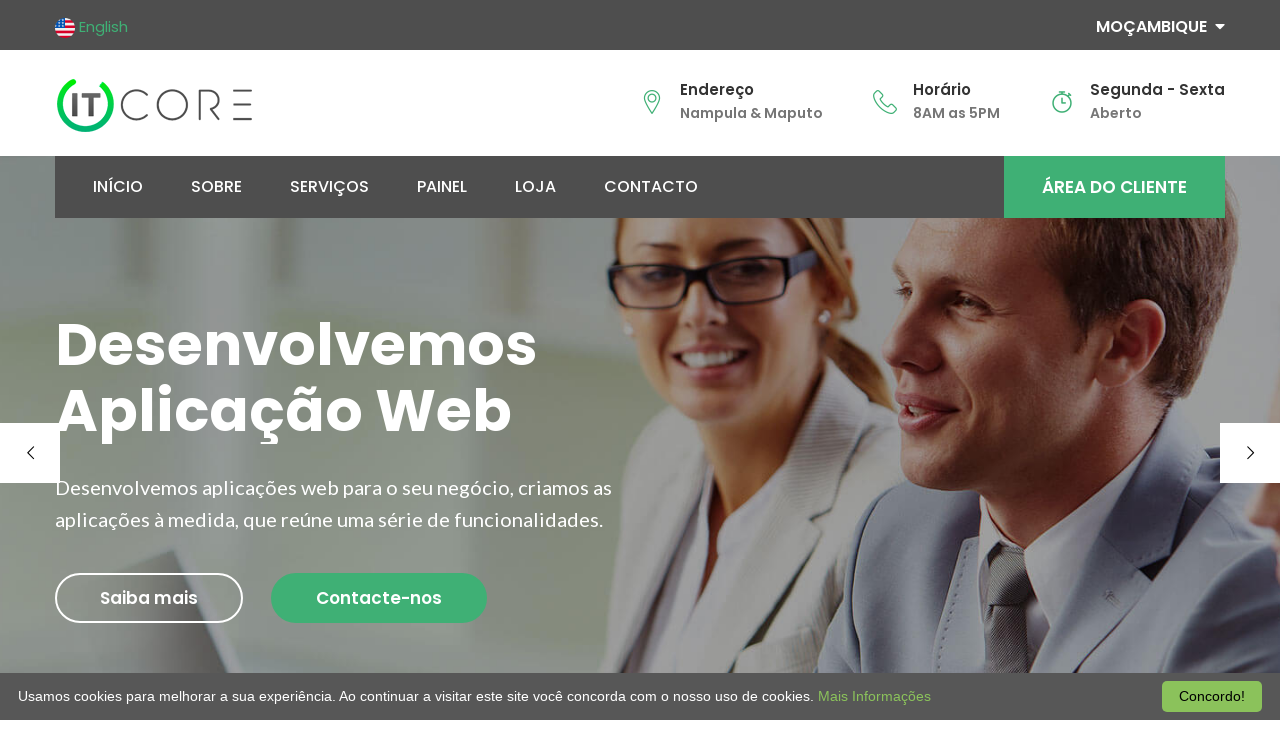

--- FILE ---
content_type: text/html; charset=UTF-8
request_url: https://www.itcore.co.mz/
body_size: 7324
content:
<!DOCTYPE html>
<html lang="pt">
<head>
<meta charset="utf-8">
<meta http-equiv="X-UA-Compatible" content="IE=edge">
<meta name="viewport" content="width=device-width, initial-scale=1.0, maximum-scale=1.0, user-scalable=0">
<title>ITCORE | Cabeamento Estruturado, CCTV, PBX VoIP, Hotel IPTV - Moçambique</title>
<meta name="description" content="A ITCORE é uma empresa Moçambicana especializada em soluções tecnologicas para a sua empresa, na ITCORE prestamos vários tipos de serviços.">
<meta name="keywords" content="itcore, itcore mocambique, cctv, pbx, hotel iptv, pbx mocambique, iptv mocambique, cctv mocambique, cabeamento estruturado, cabeamento estruturado em mocambique, cabeamento estruturado mocambique">
<link rel="canonical" href="https://www.itcore.co.mz">
<meta property="og:title" content="ITCORE | Cabeamento Estruturado, CCTV, PBX VoIP, Hotel IPTV - Moçambique | ITCORE - Moçambique">
<meta property="og:description" content="A ITCORE é uma empresa Moçambicana especializada em soluções tecnologicas para a sua empresa, na ITCORE prestamos vários tipos de serviços.">
<meta property="og:type" content="website">
<meta property="og:url" content="https://www.itcore.co.mz">
<meta property="og:image" content="https://www.itcore.co.mz/assets/images/social/itcore-pt.jpg">
<meta property="og:site_name" content="ITCORE">
<meta property="og:image:width" content="1200">
<meta property="og:image:height" content="660">
<meta name="twitter:card" content="summary_large_image">
<meta name="twitter:site" content="@ITCORE">
<meta name="twitter:title" content="ITCORE | Cabeamento Estruturado, CCTV, PBX VoIP, Hotel IPTV - Moçambique">
<meta name="twitter:description" content="A ITCORE é uma empresa Moçambicana especializada em soluções tecnologicas para a sua empresa, na ITCORE prestamos vários tipos de serviços.">
<meta name="twitter:image" content="https://www.itcore.co.mz/assets/images/social/itcore-pt.jpg">
<meta http-equiv="x-dns-prefetch-control" content="on">
<meta name="robots" content="index, follow">
<meta name="rating" content="General">
<meta name="author" content="ITCORE">
<link rel="shortcut icon" type="image/x-icon" href="https://www.itcore.co.mz/assets/images/favicon/favicon.png">
<link rel="apple-touch-icon" href="https://www.itcore.co.mz/assets/images/favicon/favicon.png">
<link rel="apple-touch-icon" sizes="57x57" href="https://www.itcore.co.mz/assets/images/favicon/apple-touch-icon-57.png">
<link rel="apple-touch-icon" sizes="60x60" href="https://www.itcore.co.mz/assets/images/favicon/apple-touch-icon-60.png">
<link rel="apple-touch-icon" sizes="72x72" href="https://www.itcore.co.mz/assets/images/favicon/apple-touch-icon-72.png">
<link rel="apple-touch-icon" sizes="76x76" href="https://www.itcore.co.mz/assets/images/favicon/apple-touch-icon-76.png">
<link rel="apple-touch-icon" sizes="114x114" href="https://www.itcore.co.mz/assets/images/favicon/apple-touch-icon-114.png">
<link rel="apple-touch-icon" sizes="120x120" href="https://www.itcore.co.mz/assets/images/favicon/apple-touch-icon-120.png">
<link rel="apple-touch-icon" sizes="144x144" href="https://www.itcore.co.mz/assets/images/favicon/apple-touch-icon-144.png">
<link rel="apple-touch-icon" sizes="152x152" href="https://www.itcore.co.mz/assets/images/favicon/apple-touch-icon-152.png">
<link rel="apple-touch-icon" sizes="180x180" href="https://www.itcore.co.mz/assets/images/favicon/apple-touch-icon-180.png">
<link rel="icon" type="image/png" sizes="16x16" href="https://www.itcore.co.mz/assets/images/favicon/apple-touch-icon-16.png">
<link rel="icon" type="image/png" sizes="32x32" href="https://www.itcore.co.mz/assets/images/favicon/apple-touch-icon-32.png">
<link rel="icon" type="image/png" sizes="96x96" href="https://www.itcore.co.mz/assets/images/favicon/apple-touch-icon-96.png">
<link rel="icon" type="image/png" sizes="192x192" href="https://www.itcore.co.mz/assets/images/favicon/apple-touch-icon-192.png">
<link rel="dns-prefetch" href="https://my.itcore.co.za">
<link rel="stylesheet" href="https://www.itcore.co.mz/assets/css/bootstrap.css">
<link rel="stylesheet" type="text/css" href="https://www.itcore.co.mz/assets/plugins/revolution/css/settings.css">
<link rel="stylesheet" type="text/css" href="https://www.itcore.co.mz/assets/plugins/revolution/css/layers.css">
<link rel="stylesheet" type="text/css" href="https://www.itcore.co.mz/assets/plugins/revolution/css/navigation.css">
<link rel="stylesheet" href="https://www.itcore.co.mz/assets/css/style.css">
<link rel="stylesheet" href="https://www.itcore.co.mz/assets/css/responsive.css">
<link rel="stylesheet" href="https://www.itcore.co.mz/assets/css/fontawesome/all.css">
<script>(function(w,d,s,l,i){w[l]=w[l]||[];w[l].push({'gtm.start':
new Date().getTime(),event:'gtm.js'});var f=d.getElementsByTagName(s)[0],
j=d.createElement(s),dl=l!='dataLayer'?'&l='+l:'';j.async=true;j.src=
'https://www.googletagmanager.com/gtm.js?id='+i+dl;f.parentNode.insertBefore(j,f);
})(window,document,'script','dataLayer','GTM-PD9TRXK');</script>
<script src="https://www.google.com/recaptcha/api.js" async defer></script>
<script type="application/ld+json">
{
"@context": "http://schema.org",
"@type": "WebPage",
"name": "ITCORE",
"url": "https://www.itcore.co.mz",
"description": "A ITCORE é uma empresa Moçambicana especializada em soluções tecnologicas para a sua empresa, na ITCORE prestamos vários tipos de serviços."
}
</script>
<script type="application/ld+json">
  {
"@context": "http://schema.org",
"@type": "Corporation",
"@id": "https://www.itcore.co.mz",
"legalName": "ITCORE",
"description": "A ITCORE é uma empresa Moçambicana especializada em soluções tecnologicas para a sua empresa, na ITCORE prestamos vários tipos de serviços.",
"url": "https://www.itcore.co.mz",
"address": {
"@type": "PostalAddress",
"addressLocality": "Maputo",
"addressRegion": "Maputo",
"addressCountry": "MZ",
"postalCode": "1100",
"streetAddress": "Av 24 Julho N3991" },
"logo": "https://www.itcore.co.mz/img/logo.png",
"contactPoint" : [ { 
"@type" : "ContactPoint",
"telephone" : "+258-84-0412345",
"contactType" : "customer service"
  } 
],
"sameAs": [
"https://www.facebook.com/mozdomains",
"https://twitter.com/mozdomains",
"https://www.linkedin.com/company/mozdomains",
"https://www.instagram.com/mozdomains"
]
}
</script>
<script type="application/ld+json">
{
"@context": "http://schema.org",
"@type": "Store",
"name": "ITCORE",
"description": "A ITCORE é uma empresa Moçambicana especializada em soluções tecnologicas para a sua empresa, na ITCORE prestamos vários tipos de serviços.",
"address": {
"@type": "PostalAddress",
"streetAddress": "Av 24 Julho N3991 Maputo",
"addressLocality": "Maputo",
"addressRegion": "Maputo",
"postalCode": "1100"
},
"image": "https://www.itcore.co.mz/img/logo.png",
"email": "contacto@itcore.co.mz",
"telePhone": "258840412345",
"url": "https://www.itcore.co.mz",
"paymentAccepted": [ "credit card", "invoice", "paypal" ],
"openingHours": "Mo,Tu,We,Th,Fr,Sa 08:00-18:00",
"openingHoursSpecification": [ {
"@type": "OpeningHoursSpecification",
"dayOfWeek": [
"Monday",
"Tuesday",
"Wednesday",
"Thursday",
"Friday",
"Saturday"
],
"opens": "08:00",
"closes": "18:00"
} ],
"geo": {
"@type": "GeoCoordinates",
"latitude": "-25.9653",
"longitude": "32.5892"
},
"priceRange":"$"
}
</script>
</head>
<body>
<noscript><iframe src="https://www.googletagmanager.com/ns.html?id=GTM-PD9TRXK" height="0" width="0" style="display:none;visibility:hidden"></iframe></noscript>
<div class="page-wrapper">
<div class="preloader"></div>
<header class="main-header header-style-three">
<div class="header-top">
<div class="auto-container">
<div class="clearfix">
<div class="top-left">
<ul class="languagepicker">
<a href="https://www.itcore.co.mz/en"> <li><img src="https://www.itcore.co.mz/assets/images/flag/united-states.png" alt="ITCORE" width="20px"> English</li></a>
</ul>
</div>
<div class="top-right clearfix">
<div class="language dropdown"><a class="btn btn-default dropdown-toggle" id="dropdownMenu2" data-toggle="dropdown" aria-haspopup="true" aria-expanded="true" href="javascript:;">Moçambique &nbsp;<span class="icon fa fa-caret-down"></span></a>
<ul class="dropdown-menu style-one" aria-labelledby="dropdownMenu2">
<li><a href="https://www.itcore.ao">Angola</a></li>
<li><a href="https://www.itcore.pt">Portugal</a></li>
<li><a href="https://www.itcore.co.za">África do Sul</a></li>
<li><a href="https://www.itcoreusa.com">Estados Unidos</a></li>
</ul>
</div>
</div>
</div>
</div>
</div>
<div class="header-upper">
<div class="auto-container clearfix">
<div class="pull-left logo-outer">
<div class="logo"><a href="https://www.itcore.co.mz"><img src="https://www.itcore.co.mz/assets/images/logo.png" alt="ITCORE"></a></div>
</div>
<div class="pull-right upper-right clearfix">
<div class="upper-column info-box">
<div class="icon-box"><span class="flaticon-location-pin"></span></div>
<ul>
<li><strong>Endereço</strong> Nampula & Maputo</li>
</ul>
</div>
<div class="upper-column info-box">
<div class="icon-box"><span class="flaticon-technology-1"></span></div>
<ul>
<li><strong>Horário</strong> 8AM as 5PM</li>
</ul>
</div>
<div class="upper-column info-box">
<div class="icon-box"><span class="flaticon-timer"></span></div>
<ul>
<li><strong>Segunda - Sexta</strong> Aberto</li>
</ul>
</div>
</div>
</div>
</div>
<div class="header-lower clearfix">
<div class="auto-container">
<div class="nav-outer clearfix">
<nav class="main-menu">
<div class="navbar-header">   	
<button type="button" class="navbar-toggle" data-toggle="collapse" data-target=".navbar-collapse">
<span class="icon-bar"></span>
<span class="icon-bar"></span>
<span class="icon-bar"></span>
</button>
</div>
<div class="navbar-collapse collapse clearfix">
<ul class="navigation clearfix">
<li><a href="https://www.itcore.co.mz">INÍCIO</a></li>
<li class="dropdown"><a href="javascript:;">SOBRE</a>
<ul>
<li><a href="https://www.itcore.co.mz/empresa/sobre-nos">A ITCORE</a></li>
<li><a href="https://www.itcore.co.mz/empresa/marcas">Nossas Marcas</a></li>
<li><a href="https://www.itcore.co.mz/empresa/parceiros">Nossos Parceiros</a></li>
</ul>
</li>
<li><a href="https://www.itcore.co.mz/servicos">SERVIÇOS</a></li>
<li class="dropdown"><a href="javascript:;">PAINEL</a>
<ul>
<li><a href="https://my.itcore.app/submitticket.php" target="_blank">Help Desk</a></li>
<li><a href="https://my.siversa.com" target="_blank">Siversa ERP</a></li>
<li><a href="https://gps.itcore.app" target="_blank">GPS Tracking</a></li>
<li><a href="https://sms.itcore.app" target="_blank">SMS Marketing</a></li>
<li><a href="https://email.itcore.app" target="_blank">E-mail Marketing</a></li>
</ul>
</li>
<li><a href="https://www.itcore.co.mz/loja" target="_blank">LOJA</a></li>
<li><a href="https://www.itcore.co.mz/empresa/contacto">CONTACTO</a></li>
</ul>
</div>
</nav>
<div class="outer-box">
<a href="https://my.itcore.app" target="_blank" class="theme-btn btn-style-six">ÁREA DO CLIENTE</a>
</div>
</div>
</div>
</div>
<div class="sticky-header">
<div class="auto-container clearfix">
<div class="logo pull-left">
<a href="https://www.itcore.co.mz" class="img-responsive"><img src="https://www.itcore.co.mz/assets/images/logo-small.png" alt="ITCORE"></a>
</div>
<div class="right-col pull-right">
<nav class="main-menu">
<div class="navbar-header">  	
<button type="button" class="navbar-toggle" data-toggle="collapse" data-target=".navbar-collapse">
<span class="icon-bar"></span>
<span class="icon-bar"></span>
<span class="icon-bar"></span>
</button>
</div>
<div class="navbar-collapse collapse clearfix">
<ul class="navigation clearfix">
<li><a href="https://www.itcore.co.mz">INÍCIO</a></li>
<li class="dropdown"><a href="javascript:;">SOBRE</a>
<ul>
<li><a href="https://www.itcore.co.mz/empresa/sobre-nos">A ITCORE</a></li>
<li><a href="https://www.itcore.co.mz/empresa/marcas">Nossas Marcas</a></li>
<li><a href="https://www.itcore.co.mz/empresa/parceiros">Nossos Parceiros</a></li>
</ul>
</li>
<li><a href="https://www.itcore.co.mz/servicos">SERVIÇOS</a></li>
<li class="dropdown"><a href="javascript:;">PAINEL</a>
<ul>
<li><a href="ttps://my.itcore.app/submitticket.php" target="_blank">Help Desk</a></li>
<li><a href="https://my.siversa.com" target="_blank">Siversa ERP</a></li>
<li><a href="https://gps.itcore.app" target="_blank">GPS Tracking</a></li>
<li><a href="https://sms.itcore.app" target="_blank">SMS Marketing</a></li>
<li><a href="https://email.itcore.app" target="_blank">E-mail Marketing</a></li>
</ul>
</li>
<li><a href="https://www.itcore.co.mz/loja" target="_blank">LOJA</a></li>
<li><a href="https://www.itcore.co.mz/empresa/contacto">CONTACTO</a></li>
<li><a href="https://my.itcore.app" target="_blank">ÁREA DO CLIENTE</a></li>
</div>
</nav>
</div>
</div>
</div>
</header><section class="main-slider">
<div class="rev_slider_wrapper fullwidthbanner-container" id="rev_slider_one_wrapper" data-source="gallery">
<div class="rev_slider fullwidthabanner" id="rev_slider_one" data-version="5.4.1">
<ul>
<li data-description="Slide Description" data-easein="default" data-easeout="default"
data-fsmasterspeed="1500" data-fsslotamount="7" data-fstransition="fade" data-hideafterloop="0"
data-hideslideonmobile="off" data-index="rs-1688" data-masterspeed="default" data-param1=""
data-param10="" data-param2="" data-param3="" data-param4="" data-param5="" data-param6=""
data-param7="" data-param8="" data-param9="" data-rotate="0" data-saveperformance="off"
data-slotamount="default" data-thumb="https://www.itcore.co.mz/assets/images/main-slider/image-7.jpg" data-title="ITCORE"
data-transition="parallaxvertical">
<img alt="" class="rev-slidebg" data-bgfit="cover" data-bgparallax="10"
data-bgposition="center center" data-bgrepeat="no-repeat" data-no-retina="" src="https://www.itcore.co.mz/assets/images/main-slider/image-7.jpg">
<div class="tp-caption"
data-paddingbottom="[0,0,0,0]"
data-paddingleft="[0,0,0,0]"
data-paddingright="[0,0,0,0]"
data-paddingtop="[0,0,0,0]"
data-responsive_offset="on"
data-type="text"
data-height="none"
data-width="['560','800','800','450']"
data-whitespace="normal"
data-hoffset="['15','15','15','15']"
data-voffset="['-75','-90','-90','-80']"
data-x="['left','left','left','left']"
data-y="['middle','middle','middle','middle']"
data-textalign="['top','top','top','top']"
data-frames='[{"from":"y:[-100%];z:0;rX:0deg;rY:0;rZ:0;sX:1;sY:1;skX:0;skY:0;","mask":"x:0px;y:0px;s:inherit;e:inherit;","speed":1500,"to":"o:1;","delay":1000,"ease":"Power3.easeInOut"},{"delay":"wait","speed":1000,"to":"auto:auto;","mask":"x:0;y:0;s:inherit;e:inherit;","ease":"Power3.easeInOut"}]'>
<h1>Desenvolvemos <br> Aplicação Web</h1>
</div>
<div class="tp-caption"
data-paddingbottom="[0,0,0,0]"
data-paddingleft="[0,0,0,0]"
data-paddingright="[0,0,0,0]"
data-paddingtop="[0,0,0,0]"
data-responsive_offset="on"
data-type="text"
data-height="none"
data-width="['560','750','750','500']"
data-whitespace="normal"
data-hoffset="['15','15','15','15']"
data-voffset="['50','40','20','10']"
data-x="['left','left','left','left']"
data-y="['middle','middle','middle','middle']"
data-textalign="['top','top','top','top']"
data-frames='[{"from":"y:[100%];z:0;rX:0deg;rY:0;rZ:0;sX:1;sY:1;skX:0;skY:0;","mask":"x:0px;y:0px;s:inherit;e:inherit;","speed":1500,"to":"o:1;","delay":1000,"ease":"Power3.easeInOut"},{"delay":"wait","speed":1000,"to":"auto:auto;","mask":"x:0;y:0;s:inherit;e:inherit;","ease":"Power3.easeInOut"}]'>
<div class="text">Desenvolvemos aplicações web para o seu negócio, criamos as aplicações à medida, que reúne uma série de funcionalidades.</div>
</div>
<div class="tp-caption tp-resizeme"
data-paddingbottom="[0,0,0,0]"
data-paddingleft="[0,0,0,0]"
data-paddingright="[0,0,0,0]"
data-paddingtop="[0,0,0,0]"
data-responsive_offset="on"
data-type="text"
data-height="none"
data-width="['560','700','700','450']"
data-whitespace="normal"
data-hoffset="['15','15','15','15']"
data-voffset="['150','150','110','100']"
data-x="['left','left','left','left']"
data-y="['middle','middle','middle','middle']"
data-textalign="['top','top','top','top']"
data-frames='[{"from":"y:[100%];z:0;rX:0deg;rY:0;rZ:0;sX:1;sY:1;skX:0;skY:0;","mask":"x:0px;y:0px;s:inherit;e:inherit;","speed":1500,"to":"o:1;","delay":1000,"ease":"Power3.easeInOut"},{"delay":"wait","speed":1000,"to":"auto:auto;","mask":"x:0;y:0;s:inherit;e:inherit;","ease":"Power3.easeInOut"}]'>
<div class="btns-box">
<a href="https://www.itcore.co.mz/servicos/aplicacoes-web" class="theme-btn btn-style-one">Saiba mais</a><a href="https://www.itcore.co.mz/empresa/contacto" class="theme-btn btn-style-two">Contacte-nos</a>
</div>
</div>
</li>
<li data-description="Slide Description" data-easein="default" data-easeout="default"
data-fsmasterspeed="1500" data-fsslotamount="7" data-fstransition="fade" data-hideafterloop="0"
data-hideslideonmobile="off" data-index="rs-1689" data-masterspeed="default" data-param1=""
data-param10="" data-param2="" data-param3="" data-param4="" data-param5="" data-param6=""
data-param7="" data-param8="" data-param9="" data-rotate="0" data-saveperformance="off"
data-slotamount="default" data-thumb="https://www.itcore.co.mz/assets/images/main-slider/image-8.jpg" data-title="ITCORE"
data-transition="parallaxvertical">
<img alt="" class="rev-slidebg" data-bgfit="cover" data-bgparallax="10"
data-bgposition="center center" data-bgrepeat="no-repeat" data-no-retina="" src="https://www.itcore.co.mz/assets/images/main-slider/image-8.jpg">
<div class="tp-caption"
data-paddingbottom="[0,0,0,0]"
data-paddingleft="[0,0,0,0]"
data-paddingright="[0,0,0,0]"
data-paddingtop="[0,0,0,0]"
data-responsive_offset="on"
data-type="text"
data-height="none"
data-width="['560','800','800','450']"
data-whitespace="normal"
data-hoffset="['15','15','15','15']"
data-voffset="['-75','-90','-90','-80']"
data-x="['left','left','left','left']"
data-y="['middle','middle','middle','middle']"
data-textalign="['top','top','top','top']"
data-frames='[{"from":"y:[-100%];z:0;rX:0deg;rY:0;rZ:0;sX:1;sY:1;skX:0;skY:0;","mask":"x:0px;y:0px;s:inherit;e:inherit;","speed":1500,"to":"o:1;","delay":1000,"ease":"Power3.easeInOut"},{"delay":"wait","speed":1000,"to":"auto:auto;","mask":"x:0;y:0;s:inherit;e:inherit;","ease":"Power3.easeInOut"}]'>
<h2>Consultória em <br> Telecomunicações</h2>
</div>
<div class="tp-caption"
data-paddingbottom="[0,0,0,0]"
data-paddingleft="[0,0,0,0]"
data-paddingright="[0,0,0,0]"
data-paddingtop="[0,0,0,0]"
data-responsive_offset="on"
data-type="text"
data-height="none"
data-width="['560','750','750','500']"
data-whitespace="normal"
data-hoffset="['15','15','15','15']"
data-voffset="['50','40','20','10']"
data-x="['left','left','left','left']"
data-y="['middle','middle','middle','middle']"
data-textalign="['top','top','top','top']"
data-frames='[{"from":"y:[100%];z:0;rX:0deg;rY:0;rZ:0;sX:1;sY:1;skX:0;skY:0;","mask":"x:0px;y:0px;s:inherit;e:inherit;","speed":1500,"to":"o:1;","delay":1000,"ease":"Power3.easeInOut"},{"delay":"wait","speed":1000,"to":"auto:auto;","mask":"x:0;y:0;s:inherit;e:inherit;","ease":"Power3.easeInOut"}]'>
<div class="text">Trabalhamos com redes FTTX, Redes Ethernet, somos epecialistas em redes MPLS, BGP, IS-IS e muito mais, clique no titulo para mais informações.</div>
</div>
<div class="tp-caption tp-resizeme"
data-paddingbottom="[0,0,0,0]"
data-paddingleft="[0,0,0,0]"
data-paddingright="[0,0,0,0]"
data-paddingtop="[0,0,0,0]"
data-responsive_offset="on"
data-type="text"
data-height="none"
data-width="['560','700','700','450']"
data-whitespace="normal"
data-hoffset="['15','15','15','15']"
data-voffset="['150','150','110','100']"
data-x="['left','left','left','left']"
data-y="['middle','middle','middle','middle']"
data-textalign="['top','top','top','top']"
data-frames='[{"from":"y:[100%];z:0;rX:0deg;rY:0;rZ:0;sX:1;sY:1;skX:0;skY:0;","mask":"x:0px;y:0px;s:inherit;e:inherit;","speed":1500,"to":"o:1;","delay":1000,"ease":"Power3.easeInOut"},{"delay":"wait","speed":1000,"to":"auto:auto;","mask":"x:0;y:0;s:inherit;e:inherit;","ease":"Power3.easeInOut"}]'>
<div class="btns-box">
<a href="https://www.itcore.co.mz/servicos/consultoria-em-telecomunicacoes" class="theme-btn btn-style-one">Saiba mais</a><a href="https://www.itcore.co.mz/empresa/contacto" class="theme-btn btn-style-two">Contacte-nos</a>
</div>
</div>
</li>
<li data-description="Slide Description" data-easein="default" data-easeout="default"
data-fsmasterspeed="1500" data-fsslotamount="7" data-fstransition="fade" data-hideafterloop="0"
data-hideslideonmobile="off" data-index="rs-1690" data-masterspeed="default" data-param1=""
data-param10="" data-param2="" data-param3="" data-param4="" data-param5="" data-param6=""
data-param7="" data-param8="" data-param9="" data-rotate="0" data-saveperformance="off"
data-slotamount="default" data-thumb="https://www.itcore.co.mz/assets/images/main-slider/image-6.jpg" data-title="ITCORE"
data-transition="parallaxvertical">
<img alt="" class="rev-slidebg" data-bgfit="cover" data-bgparallax="10" data-bgposition="center center" data-bgrepeat="no-repeat" data-no-retina="" src="https://www.itcore.co.mz/assets/images/main-slider/image-6.jpg">
<div class="tp-caption"
data-paddingbottom="[0,0,0,0]"
data-paddingleft="[0,0,0,0]"
data-paddingright="[0,0,0,0]"
data-paddingtop="[0,0,0,0]"
data-responsive_offset="on"
data-type="text"
data-height="none"
data-width="['560','800','800','450']"
data-whitespace="normal"
data-hoffset="['15','15','15','15']"
data-voffset="['-75','-90','-90','-80']"
data-x="['left','left','left','left']"
data-y="['middle','middle','middle','middle']"
data-textalign="['top','top','top','top']"
data-frames='[{"from":"y:[-100%];z:0;rX:0deg;rY:0;rZ:0;sX:1;sY:1;skX:0;skY:0;","mask":"x:0px;y:0px;s:inherit;e:inherit;","speed":1500,"to":"o:1;","delay":1000,"ease":"Power3.easeInOut"},{"delay":"wait","speed":1000,"to":"auto:auto;","mask":"x:0;y:0;s:inherit;e:inherit;","ease":"Power3.easeInOut"}]'>
<h2>Contabilidade & <br> Auditoria</h2>
</div>
<div class="tp-caption"
data-paddingbottom="[0,0,0,0]"
data-paddingleft="[0,0,0,0]"
data-paddingright="[0,0,0,0]"
data-paddingtop="[0,0,0,0]"
data-responsive_offset="on"
data-type="text"
data-height="none"
data-width="['560','750','750','500']"
data-whitespace="normal"
data-hoffset="['15','15','15','15']"
data-voffset="['50','40','20','10']"
data-x="['left','left','left','left']"
data-y="['middle','middle','middle','middle']"
data-textalign="['top','top','top','top']"
data-frames='[{"from":"y:[100%];z:0;rX:0deg;rY:0;rZ:0;sX:1;sY:1;skX:0;skY:0;","mask":"x:0px;y:0px;s:inherit;e:inherit;","speed":1500,"to":"o:1;","delay":1000,"ease":"Power3.easeInOut"},{"delay":"wait","speed":1000,"to":"auto:auto;","mask":"x:0;y:0;s:inherit;e:inherit;","ease":"Power3.easeInOut"}]'>
<div class="text">Na ITCORE também fazemos a consultoria e auditoria em contabilidade para a sua empresa, temos pessoal completamente capacitado para ajuda-lo sempre que necessário.</div>
</div>
<div class="tp-caption tp-resizeme"
data-paddingbottom="[0,0,0,0]"
data-paddingleft="[0,0,0,0]"
data-paddingright="[0,0,0,0]"
data-paddingtop="[0,0,0,0]"
data-responsive_offset="on"
data-type="text"
data-height="none"
data-width="['560','700','700','450']"
data-whitespace="normal"
data-hoffset="['15','15','15','15']"
data-voffset="['150','150','110','100']"
data-x="['left','left','left','left']"
data-y="['middle','middle','middle','middle']"
data-textalign="['top','top','top','top']"
data-frames='[{"from":"y:[100%];z:0;rX:0deg;rY:0;rZ:0;sX:1;sY:1;skX:0;skY:0;","mask":"x:0px;y:0px;s:inherit;e:inherit;","speed":1500,"to":"o:1;","delay":1000,"ease":"Power3.easeInOut"},{"delay":"wait","speed":1000,"to":"auto:auto;","mask":"x:0;y:0;s:inherit;e:inherit;","ease":"Power3.easeInOut"}]'>
<div class="btns-box">
<a href="https://www.itcore.co.mz/servicos" class="theme-btn btn-style-one">Saiba mais</a><a href="https://www.itcore.co.mz/empresa/contacto" class="theme-btn btn-style-two">Contacte-nos</a>
</div>
</div>
</li>
</ul>
</div>
</div>
</section>
<section class="quote-section">
<div class="auto-container">
<div class="row clearfix">
<div class="content-column col-md-8 col-sm-12 col-xs-12">
<div class="sec-title-two">
<h2>Bem vindo a <span class="theme_color"> ITCORE</span></h2>
</div>
<div class="text">Somos uma empresa especializada em Soluções de T.I em Moçambique, peça já a sua cotação <a href="/servicos">Ver todos os Serviços</a></div>
<div class="row clearfix">
<div class="services-block-three col-md-6 col-sm-6 col-xs-12">
<div class="inner-box">
<div class="icon-box">
<span class="icon fal fa-phone-laptop"></span>
</div>
<h3><a href="https://www.itcore.co.mz/servicos/aplicacoes-web">Aplicação Web</a></h3>
<div class="services-text">Desenvolvemos aplicações web para o seu negócio, criamos as aplicações à medida, que reúne uma série de funcionalidades.</div>
</div>
</div>
<div class="services-block-three col-md-6 col-sm-6 col-xs-12">
<div class="inner-box">
<div class="icon-box">
<span class="icon far fa-satellite"></span>
</div>
<h3><a href="https://www.itcore.co.mz/servicos/consultoria-em-telecomunicacoes">Telecomunicações</a></h3>
<div class="services-text">Trabalhamos com redes FTTX, Redes Ethernet, somos epecialistas em redes MPLS, BGP, IS-IS e muito mais, clique no título para mais informações.</div>
</div>
</div>
<div class="services-block-three col-md-6 col-sm-6 col-xs-12">
<div class="inner-box">
<div class="icon-box">
<span class="icon fal fa-browser"></span>
</div>
<h3><a href="https://www.itcore.co.mz/servicos/criacao-de-websites">Criação de Websites</a></h3>
<div class="services-text">Criamos website para sua empresa, desde os sites pequenos até os mais grandes, utilizamos as tecnologias HTML5, CSS3, JQuery, JavaScript.</div>
</div>
</div>
<div class="services-block-three col-md-6 col-sm-6 col-xs-12">
<div class="inner-box">
<div class="icon-box">
<span class="icon far fa-phone-office"></span>
</div>
<h3><a href="https://www.itcore.co.mz/servicos/solucoes-de-voz">Soluções de Voz</a></h3>
<div class="services-text">Dispomos de várias soluções de VOZ para a sua empresa, como PBX Analógico e VOIP, trabalhamos com vários parceiros tecnológicos.</div>
</div>
</div><br><br><br>
<a href="https://www.mozdomains.co.mz" target="_blank"><img src="https://www.itcore.co.mz/assets/images/mozdomains.jpg" alt="MOZDOMAINS"></a><br><br>
</div>
</div>
<div class="form-column col-md-4 col-sm-12 col-xs-12">
<div class="inner-column hvr-bounce-to-bottom">
<h2>
<center>Cotação</center>
</h2>
<div class="text">Digite seus detalhes de contacto aqui para nos ajudar a atendê-lo melhor e mais rápido.</div>
<div class="default-form">
<form action="/send.php" id="digita-contact-form" id="contact-form" method="post">
<div class="form-group">
<input type="text" name="name" placeholder="Nome *" required>
</div>
<div class="form-group">
<input type="email" name="email" placeholder="E-mail *" required>
</div>
<div class="form-group">
<input type="text" name="phone" placeholder="Telefone *" required>
</div>
<div class="form-group">
<input type="text" name="subject" placeholder="Assunto *" required>
</div>
<div class="form-group">
<textarea name="message" placeholder="Como podemos ajudá-lo?" required></textarea>
</div>
<div class="form-group">
<br><div class="g-recaptcha" data-sitekey="6LcoYPEUAAAAAP48ZsJhL6UFBnlZi1xtKONkEWbU"></div><br>
<button type="submit" class="theme-btn btn-style-five">Submeter</button>
<br><b class="contact-send-message"></b>
</div>
</form>
</div>
</div>
</div>
</div>
</div>
</section>
<section class="welcome-section" style="background-image:url(https://www.itcore.co.mz/assets/images/resource/map-pattern-1.png)">
<div class="auto-container">
<div class="row clearfix">
<div class="services-block col-md-4 col-sm-6 col-xs-12">
<div class="inner-box hvr-float-shadow">
<div class="image">
<a href="https://www.itcore.co.mz/empresa/sobre-nos"><img src="https://www.itcore.co.mz/assets/images/resource/services-1.jpg" alt="ITCORE"></a>
</div>
<div class="lower-content">
<h3><a href="https://www.itcore.co.mz/empresa/sobre-nos">Sobre a ITCORE</a></h3>
<div class="text">A ITCORE é uma empresa Moçambicana especializada em soluções tecnológicas, a ITCORE dispõe de várias marcas.</div>
<a href="https://www.itcore.co.mz/empresa/sobre-nos" class="read-more">Saiba mais</a>
</div>
</div>
</div>
<div class="services-block col-md-4 col-sm-6 col-xs-12">
<div class="inner-box hvr-float-shadow">
<div class="image">
<a href="https://www.itcore.co.mz/empresa/marcas"><img src="https://www.itcore.co.mz/assets/images/resource/services-2.jpg" alt="ITCORE"></a>
</div>
<div class="lower-content">
<h3><a href="https://www.itcore.co.mz/empresa/marcas">Nossas Marcas</a></h3>
<div class="text">Saiba mais sobre as nossas Marcas, nesta página listamos todas as nossas marcas, esperamos que goste.</div>
<a href="https://www.itcore.co.mz/empresa/marcas" class="read-more">Saiba mais</a>
</div>
</div>
</div>
<div class="services-block col-md-4 col-sm-6 col-xs-12">
<div class="inner-box hvr-float-shadow">
<div class="image">
<a href="https://www.itcore.co.mz/empresa/parceiros"><img src="https://www.itcore.co.mz/assets/images/resource/services-3.jpg" alt="ITCORE"></a>
</div>
<div class="lower-content">
<h3><a href="https://www.itcore.co.mz/empresa/parceiros">Nossos Parceiros</a></h3>
<div class="text">Veja aqui os nossos Parceiros, Na ITCORE fazemos o máximo para satisfazer os nossos clientes.</div>
<a href="https://www.itcore.co.mz/empresa/parceiros" class="read-more">Saiba mais</a>
</div>
</div>
</div>
</div>
</div>
</section>
<section class="services-section grey-bg">
<div class="auto-container">
<div class="sec-title">
<h2>Nossos Serviços</h2>
<div class="text">Na ITCORE Dispomos de várias soluções para a sua empresa</div>
</div>
<div class="four-item-carousel owl-carousel owl-theme">
<div class="services-block-two">
<div class="inner-box">
<div class="icon-box">
<span class="icon fal fa-user-headset"></span>
</div>
<h3><a href="https://www.itcore.co.mz/servicos/assistencia-tecnica">Assistência Técnica</a></h3>
<div class="text">Precisa de assistência técnica para sua empresa, a ITCORE lhe proporciona técnicos qualificados para dar-lhe suporte sempre que precisar.</div><br>
<a href="https://www.itcore.co.mz/servicos/assistencia-tecnica" class="read-more">Saiba mais</a>
</div>
</div>
<div class="services-block-two">
<div class="inner-box">
<div class="icon-box">
<span class="icon far fa-phone-office"></span>
</div>
<h3><a href="https://www.itcore.co.mz/servicos/solucoes-de-voz">Soluções de Voz</a></h3>
<div class="text">Dispomos de várias soluções de Voz para a sua empresa, como PBX Analógico e VOIP, trabalhamos com vários parceiros tecnológicos.</div><br>
<a href="https://www.itcore.co.mz/servicos/solucoes-de-voz" class="read-more">Saiba mais</a>
</div>
</div>
<div class="services-block-two">
<div class="inner-box">
<div class="icon-box">
<span class="icon fal fa-chart-network"></span>
</div>
<h3><a href="https://www.itcore.co.mz/servicos/solucoes-de-infraestrutura">Soluções de Infraestrutura</a></h3>
<div class="text">Cabeamento Estruturado e Piso Elevado para a sua empresa, trazendo para si modelos aprovados dentro dos padrões de destaques internacionais.</div>
<a href="https://www.itcore.co.mz/servicos/solucoes-de-infraestrutura" class="read-more">Saiba mais</a>
</div>
</div>
<div class="services-block-two">
<div class="inner-box">
<div class="icon-box">
<span class="icon fal fa-user-secret"></span>
</div>
<h3><a href="https://www.itcore.co.mz/servicos/auditoria-e-pentest">Auditoria e Pentest</a></h3>
<div class="text">Realizamos vareduras em sua rede informática e nos seus softwares, dando-lhe as melhores opões tecnológicas dos mais elevados níveis de protecção contra intrusão.</div>
<a href="https://www.itcore.co.mz/servicos/auditoria-e-pentest" class="read-more">Saiba mais</a>
</div>
</div>
<div class="services-block-two">
<div class="inner-box">
<div class="icon-box">
<span class="icon fal fa-browser"></span>
</div>
<h3><a href="https://www.itcore.co.mz/servicos/criacao-de-websites">Criação de Websites</a></h3>
<div class="text">Criamos website para sua empresa, desde os sites pequenos até os mais grandes, utilizamos as tecnologias HTML5, CSS3, JQuery, JaveScript e muito mais.</div>
<a href="https://www.itcore.co.mz/servicos/criacao-de-websites" class="read-more">Saiba mais</a>
</div>
</div>
<div class="services-block-two">
<div class="inner-box">
<div class="icon-box">
<span class="icon far fa-server"></span>
</div>
<h3><a href="https://www.itcore.co.mz/servicos/alojamento-de-websites">Alojamento de Websites</a></h3>
<div class="text">Fazemos o alojamento do seu website, desde blog, website corporativo e até aplicações web queira em  PHP, ASP.NET, Python e outras</div>
<a href="https://www.itcore.co.mz/servicos/alojamento-de-websites" class="read-more">Saiba mais</a>
</div>
</div>
<div class="services-block-two">
<div class="inner-box">
<div class="icon-box">
<span class="icon fal fa-megaphone"></span>
</div>
<h3><a href="https://www.itcore.co.mz/servicos/marketing-digital-e-seo">Marketing Digital e SEO</a></h3>
<div class="text">Anunciamos a sua empresa na internet e cuidamos da sua posição nos buscadores, para que tenha um site corporativo no topo da lista na classificação.</div>
<a href="https://www.itcore.co.mz/servicos/marketing-digital-e-seo" class="read-more">Saiba mais</a>
</div>
</div>
</div>
</div>
</section>
<section class="call-to-action-section" style="background-image:url(https://www.itcore.co.mz/assets/images/background/1.jpg)">
<div class="auto-container">
<h2>Somos apaixonados pelo nosso trabalho<span>Faça crescer o seu negócio </span></h2>
<div class="number-box clearfix">
<div class="pull-left">
<div class="number">+258 84 04 12345</div>
</div>
<div class="pull-right">
<a href="https://www.itcore.co.mz/empresa/contacto" class="theme-btn btn-style-three">Contacte-nos</a>
</div>
</div>
</div>
</section>
<section class="study-section">
<div class="auto-container">
<div class="row clearfix">
<div class="content-column col-md-6 col-sm-12 col-xs-12">
<div class="sec-title">
<div class="title">Caso de Sucesso</div>
<h2>Hotel Embaixador</h2>
</div>
<div class="text">O vídeo do caso de sucesso do Hotel Embaixador, sediado na cidade da Beira em Moçambique, Neste Hotel a ITCORE prestou os seguintes serviços: Site Survey, Cabeamento Estruturado, CCTV (CFTV), Wireless, Telefonia PBX Digital e Hotel IPTV da HOTELEZA. Para cada andar lançamos um cabo de fibra óptica OM3 de 4 Cores, na qual fomos capazes de entregar até 20Gbps para cada andar :D</div>
<a href="https://www.itcore.co.mz/empresa/contacto" class="theme-btn btn-style-four">Saiba mais</a>
</div>
<div class="image-column col-md-6 col-sm-12 col-xs-12">
<div class="inner-column">
<div class="video-box">
<figure class="image">
<img src="https://www.itcore.co.mz/assets/images/resource/video-img.jpg" alt="ITCORE">
</figure>
<a href="https://www.youtube.com/watch?v=yNziA0-_DEM" class="lightbox-image overlay-box"><span
class="flaticon-play-button-2"></span></a>
</div>
</div>
</div>
</div>
</div>
</section>
<section class="clients-section">
<div class="auto-container">
<div class="sponsors-outer">
<ul class="sponsors-carousel owl-carousel owl-theme">
<li class="slide-item"><figure class="image-box"><a href="javascript:;"><img src="https://www.itcore.co.mz/assets/images/partners/mikrotik.png" alt="Mikrotik"></a></figure></li>
<li class="slide-item"><figure class="image-box"><a href="javascript:;"><img src="https://www.itcore.co.mz/assets/images/partners/dstv.png" alt="DSTV"></a></figure></li>
<li class="slide-item"><figure class="image-box"><a href="javascript:;"><img src="https://www.itcore.co.mz/assets/images/partners/cisco.png" alt="Cisco"></a></figure></li>
<li class="slide-item"><figure class="image-box"><a href="javascript:;"><img src="https://www.itcore.co.mz/assets/images/partners/conax.png" alt="Conax"></a></figure></li>
<li class="slide-item"><figure class="image-box"><a href="javascript:;"><img src="https://www.itcore.co.mz/assets/images/partners/microsoft.png" alt="Microsoft"></a></figure></li>
<li class="slide-item"><figure class="image-box"><a href="javascript:;"><img src="https://www.itcore.co.mz/assets/images/partners/verimatrix.png" alt="Verimatrix"></a></figure></li>
<li class="slide-item"><figure class="image-box"><a href="javascript:;"><img src="https://www.itcore.co.mz/assets/images/partners/harmonic.png" alt="Harmonic"></a></figure></li>
<li class="slide-item"><figure class="image-box"><a href="javascript:;"><img src="https://www.itcore.co.mz/assets/images/partners/ubiquiti.png" alt="Ubiquiti"></a></figure></li>
<li class="slide-item"><figure class="image-box"><a href="javascript:;"><img src="https://www.itcore.co.mz/assets/images/partners/technicolor.png" alt="technicolor"></a></figure></li>
<li class="slide-item"><figure class="image-box"><a href="javascript:;"><img src="https://www.itcore.co.mz/assets/images/partners/zap-tv.png" alt="ZAP TV"></a></figure></li>
<li class="slide-item"><figure class="image-box"><a href="javascript:;"><img src="https://www.itcore.co.mz/assets/images/partners/radwin.png" alt="RADWIN"></a></figure></li>
<li class="slide-item"><figure class="image-box"><a href="javascript:;"><img src="https://www.itcore.co.mz/assets/images/partners/sap.png" alt="SAP"></a></figure></li>
<li class="slide-item"><figure class="image-box"><a href="javascript:;"><img src="https://www.itcore.co.mz/assets/images/partners/huawei.png" alt="Huawei"></a></figure></li>
</ul>
</div>
</div>
</section> 
<section class="appointment-section" style="background-image:url(https://www.itcore.co.mz/assets/images/background/2.jpg)">
<div class="auto-container clearfix">
<div class="inner-container">
<h2>Relações com o cliente com comunicação transparente ...</h2>
<div class="text">A ITCORE pode ajudá-lo a chegar lá.</div>
<a href="https://www.itcore.co.mz/empresa/contacto" class="theme-btn btn-style-two">Vamos a isso</a>
</div>
</div>
</section> 
<footer class="main-footer">
<div class="auto-container">
<div class="widgets-section">
<div class="row clearfix">
<div class="big-column col-md-6 col-sm-12 col-xs-12">
<div class="row clearfix">
<div class="footer-column col-md-7 col-sm-6 col-xs-12">
<div class="footer-widget logo-widget">
<div class="logo">
<a href="https://www.itcore.co.mz"><img src="https://www.itcore.co.mz/assets/images/footer-logo.png" alt="ITCORE"></a>
</div>
<div class="number">We Make IT Easy</div>
<div class="text">E-mail: <a href="mailto:&#105;&#110;&#102;&#111;&#64;&#105;&#116;&#99;&#111;&#114;&#101;&#46;&#99;&#111;&#46;&#109;&#122;">&#105;&#110;&#102;&#111;&#64;&#105;&#116;&#99;&#111;&#114;&#101;&#46;&#99;&#111;&#46;&#109;&#122;</a> <br> Nampula: Muhala Expansão<br>Maputo: Av. Kim Il Sung N520</div>
</div>
</div>
<div class="footer-column col-md-5 col-sm-6 col-xs-12">
<div class="footer-widget links-widget">
<h2>Links Rápidos</h2>
<div class="widget-content">
<ul class="list">
<li><a href="https://www.itcore.co.mz">Início</a></li>
<li><a href="https://www.itcore.co.mz/empresa/sobre-nos">Sobre nos</a></li>
<li><a href="https://www.itcore.co.mz/empresa/marcas">Nossas Marcas</a></li>
<li><a href="https://www.itcore.co.mz/empresa/parceiros">Nossos Parceiros</a></li>
<li><a href="https://www.itcore.co.mz/empresa/contacto">Contacte-nos</a></li>
</ul>
</div>
</div>
</div>
</div>
</div>
<div class="big-column col-md-6 col-sm-12 col-xs-12">
<div class="row clearfix">
<div class="footer-column col-md-5 col-sm-6 col-xs-12">
<div class="footer-widget links-widget">
<h2>Serviços</h2>
<div class="widget-content">
<ul class="list">
<li><a href="https://www.itcore.co.mz/servicos/cabeamento-estruturado">Cabeamento Estruturado</a></li>
<li><a href="https://www.itcore.co.mz/servicos/assistencia-tecnica">Assistência Técnica</a></li>
<li><a href="https://www.itcore.co.mz/servicos/alojamento-de-websites">Alojamento de Websites</a></li>
<li><a href="https://www.itcore.co.mz/servicos/criacao-de-websites">Criação de Websites</a></li>
<li><a href="https://www.itcore.co.mz/servicos/solucoes-iptv">Soluções de IPTV</a></li>
</ul>
</div>
</div>
</div>
<div class="big-column col-md-7 col-sm-6 col-xs-12">
<div class="row clearfix">
<div class="footer-column col-md-8 col-sm-6 col-xs-12">
<div class="footer-widget links-widget">
<h2>Cliente</h2>
<div class="widget-content">
<ul class="list">
<li><a href="https://my.itcore.app" target="_blank">Área do Cliente</a></li>
<li><a href="https://my.itcore.app/submitticket.php" target="_blank">Help Desk</a></li>
</ul>
</div>
</div>
</div>
<div class="footer-column col-md-10 col-sm-6 col-xs-12">
<ul class="social-icon-one">
<li><a href="https://www.facebook.com/itcoregroupza" target="blank"><span class="fab fa-facebook"></span></a></li>
<li><a href="https://www.linkedin.com/company/itcore-group-sa/" target="blank"><span class="fab fa-linkedin"></span></a></li>
<li><a href="https://api.whatsapp.com/send?l=pt-PT&phone=258840572109&text=Ol%C3%A1%20IT%20CORE" target="blank"><span class="fab fa-whatsapp"></span></a></li>
<li><a href="https://www.instagram.com/itcore_group/" target="blank"><span class="fab fa-instagram"></span></a></li>
</ul>
</ul>
</ul>
</ul>
</ul>
</div>
</div>
</div>
</div>
</div>
</div>
<div class="footer-bottom">
<div class="auto-container">
<div class="copyright">ITCORE - Moçambique<br>Copyright &copy; 2017 - 2026 Todos os Direitos Reservados.</div>
</div>
</div>
</footer>
</div>
<div class="scroll-to-top scroll-to-target" data-target="html"><span class="fa fa-arrow-up"></span></div>
<script src="https://www.itcore.co.mz/assets/js/jquery.js"></script> 
<script src="https://www.itcore.co.mz/assets/plugins/revolution/js/jquery.themepunch.revolution.min.js"></script>
<script src="https://www.itcore.co.mz/assets/plugins/revolution/js/jquery.themepunch.tools.min.js"></script>
<script src="https://www.itcore.co.mz/assets/plugins/revolution/js/extensions/revolution.extension.actions.min.js"></script>
<script src="https://www.itcore.co.mz/assets/plugins/revolution/js/extensions/revolution.extension.carousel.min.js"></script>
<script src="https://www.itcore.co.mz/assets/plugins/revolution/js/extensions/revolution.extension.kenburn.min.js"></script>
<script src="https://www.itcore.co.mz/assets/plugins/revolution/js/extensions/revolution.extension.layeranimation.min.js"></script>
<script src="https://www.itcore.co.mz/assets/plugins/revolution/js/extensions/revolution.extension.migration.min.js"></script>
<script src="https://www.itcore.co.mz/assets/plugins/revolution/js/extensions/revolution.extension.navigation.min.js"></script>
<script src="https://www.itcore.co.mz/assets/plugins/revolution/js/extensions/revolution.extension.parallax.min.js"></script>
<script src="https://www.itcore.co.mz/assets/plugins/revolution/js/extensions/revolution.extension.slideanims.min.js"></script>
<script src="https://www.itcore.co.mz/assets/plugins/revolution/js/extensions/revolution.extension.video.min.js"></script>
<script src="https://www.itcore.co.mz/assets/js/main-slider-script.js"></script>
<script src="https://www.itcore.co.mz/assets/js/bootstrap.min.js"></script>
<script src="https://www.itcore.co.mz/assets/js/jquery.fancybox.pack.js"></script>
<script src="https://www.itcore.co.mz/assets/js/jquery.fancybox-media.js"></script>
<script src="https://www.itcore.co.mz/assets/js/owl.js"></script>
<script src="https://www.itcore.co.mz/assets/js/wow.js"></script>
<script src="https://www.itcore.co.mz/assets/js/appear.js"></script>
<script src="https://www.itcore.co.mz/assets/js/script.js"></script>
<script id="cookieinfo" src="https://www.itcore.co.mz/assets/js/cookieinfo.min.js"
data-bg="#575757"
data-fg="#FFFFFF"
data-link="#8bc25b"
data-cookie="CookieInfoScript"
data-text-align="left"
data-close-text="Concordo!"
data-moreinfo="#"
data-divlinkbg="#8bc25b">
</script>
<script src="https://www.itcore.co.mz/assets/js/ajax-subscribe.js"></script></body>
</html>

--- FILE ---
content_type: text/html; charset=utf-8
request_url: https://www.google.com/recaptcha/api2/anchor?ar=1&k=6LcoYPEUAAAAAP48ZsJhL6UFBnlZi1xtKONkEWbU&co=aHR0cHM6Ly93d3cuaXRjb3JlLmNvLm16OjQ0Mw..&hl=en&v=PoyoqOPhxBO7pBk68S4YbpHZ&size=normal&anchor-ms=20000&execute-ms=30000&cb=4k4qgo6tblru
body_size: 49483
content:
<!DOCTYPE HTML><html dir="ltr" lang="en"><head><meta http-equiv="Content-Type" content="text/html; charset=UTF-8">
<meta http-equiv="X-UA-Compatible" content="IE=edge">
<title>reCAPTCHA</title>
<style type="text/css">
/* cyrillic-ext */
@font-face {
  font-family: 'Roboto';
  font-style: normal;
  font-weight: 400;
  font-stretch: 100%;
  src: url(//fonts.gstatic.com/s/roboto/v48/KFO7CnqEu92Fr1ME7kSn66aGLdTylUAMa3GUBHMdazTgWw.woff2) format('woff2');
  unicode-range: U+0460-052F, U+1C80-1C8A, U+20B4, U+2DE0-2DFF, U+A640-A69F, U+FE2E-FE2F;
}
/* cyrillic */
@font-face {
  font-family: 'Roboto';
  font-style: normal;
  font-weight: 400;
  font-stretch: 100%;
  src: url(//fonts.gstatic.com/s/roboto/v48/KFO7CnqEu92Fr1ME7kSn66aGLdTylUAMa3iUBHMdazTgWw.woff2) format('woff2');
  unicode-range: U+0301, U+0400-045F, U+0490-0491, U+04B0-04B1, U+2116;
}
/* greek-ext */
@font-face {
  font-family: 'Roboto';
  font-style: normal;
  font-weight: 400;
  font-stretch: 100%;
  src: url(//fonts.gstatic.com/s/roboto/v48/KFO7CnqEu92Fr1ME7kSn66aGLdTylUAMa3CUBHMdazTgWw.woff2) format('woff2');
  unicode-range: U+1F00-1FFF;
}
/* greek */
@font-face {
  font-family: 'Roboto';
  font-style: normal;
  font-weight: 400;
  font-stretch: 100%;
  src: url(//fonts.gstatic.com/s/roboto/v48/KFO7CnqEu92Fr1ME7kSn66aGLdTylUAMa3-UBHMdazTgWw.woff2) format('woff2');
  unicode-range: U+0370-0377, U+037A-037F, U+0384-038A, U+038C, U+038E-03A1, U+03A3-03FF;
}
/* math */
@font-face {
  font-family: 'Roboto';
  font-style: normal;
  font-weight: 400;
  font-stretch: 100%;
  src: url(//fonts.gstatic.com/s/roboto/v48/KFO7CnqEu92Fr1ME7kSn66aGLdTylUAMawCUBHMdazTgWw.woff2) format('woff2');
  unicode-range: U+0302-0303, U+0305, U+0307-0308, U+0310, U+0312, U+0315, U+031A, U+0326-0327, U+032C, U+032F-0330, U+0332-0333, U+0338, U+033A, U+0346, U+034D, U+0391-03A1, U+03A3-03A9, U+03B1-03C9, U+03D1, U+03D5-03D6, U+03F0-03F1, U+03F4-03F5, U+2016-2017, U+2034-2038, U+203C, U+2040, U+2043, U+2047, U+2050, U+2057, U+205F, U+2070-2071, U+2074-208E, U+2090-209C, U+20D0-20DC, U+20E1, U+20E5-20EF, U+2100-2112, U+2114-2115, U+2117-2121, U+2123-214F, U+2190, U+2192, U+2194-21AE, U+21B0-21E5, U+21F1-21F2, U+21F4-2211, U+2213-2214, U+2216-22FF, U+2308-230B, U+2310, U+2319, U+231C-2321, U+2336-237A, U+237C, U+2395, U+239B-23B7, U+23D0, U+23DC-23E1, U+2474-2475, U+25AF, U+25B3, U+25B7, U+25BD, U+25C1, U+25CA, U+25CC, U+25FB, U+266D-266F, U+27C0-27FF, U+2900-2AFF, U+2B0E-2B11, U+2B30-2B4C, U+2BFE, U+3030, U+FF5B, U+FF5D, U+1D400-1D7FF, U+1EE00-1EEFF;
}
/* symbols */
@font-face {
  font-family: 'Roboto';
  font-style: normal;
  font-weight: 400;
  font-stretch: 100%;
  src: url(//fonts.gstatic.com/s/roboto/v48/KFO7CnqEu92Fr1ME7kSn66aGLdTylUAMaxKUBHMdazTgWw.woff2) format('woff2');
  unicode-range: U+0001-000C, U+000E-001F, U+007F-009F, U+20DD-20E0, U+20E2-20E4, U+2150-218F, U+2190, U+2192, U+2194-2199, U+21AF, U+21E6-21F0, U+21F3, U+2218-2219, U+2299, U+22C4-22C6, U+2300-243F, U+2440-244A, U+2460-24FF, U+25A0-27BF, U+2800-28FF, U+2921-2922, U+2981, U+29BF, U+29EB, U+2B00-2BFF, U+4DC0-4DFF, U+FFF9-FFFB, U+10140-1018E, U+10190-1019C, U+101A0, U+101D0-101FD, U+102E0-102FB, U+10E60-10E7E, U+1D2C0-1D2D3, U+1D2E0-1D37F, U+1F000-1F0FF, U+1F100-1F1AD, U+1F1E6-1F1FF, U+1F30D-1F30F, U+1F315, U+1F31C, U+1F31E, U+1F320-1F32C, U+1F336, U+1F378, U+1F37D, U+1F382, U+1F393-1F39F, U+1F3A7-1F3A8, U+1F3AC-1F3AF, U+1F3C2, U+1F3C4-1F3C6, U+1F3CA-1F3CE, U+1F3D4-1F3E0, U+1F3ED, U+1F3F1-1F3F3, U+1F3F5-1F3F7, U+1F408, U+1F415, U+1F41F, U+1F426, U+1F43F, U+1F441-1F442, U+1F444, U+1F446-1F449, U+1F44C-1F44E, U+1F453, U+1F46A, U+1F47D, U+1F4A3, U+1F4B0, U+1F4B3, U+1F4B9, U+1F4BB, U+1F4BF, U+1F4C8-1F4CB, U+1F4D6, U+1F4DA, U+1F4DF, U+1F4E3-1F4E6, U+1F4EA-1F4ED, U+1F4F7, U+1F4F9-1F4FB, U+1F4FD-1F4FE, U+1F503, U+1F507-1F50B, U+1F50D, U+1F512-1F513, U+1F53E-1F54A, U+1F54F-1F5FA, U+1F610, U+1F650-1F67F, U+1F687, U+1F68D, U+1F691, U+1F694, U+1F698, U+1F6AD, U+1F6B2, U+1F6B9-1F6BA, U+1F6BC, U+1F6C6-1F6CF, U+1F6D3-1F6D7, U+1F6E0-1F6EA, U+1F6F0-1F6F3, U+1F6F7-1F6FC, U+1F700-1F7FF, U+1F800-1F80B, U+1F810-1F847, U+1F850-1F859, U+1F860-1F887, U+1F890-1F8AD, U+1F8B0-1F8BB, U+1F8C0-1F8C1, U+1F900-1F90B, U+1F93B, U+1F946, U+1F984, U+1F996, U+1F9E9, U+1FA00-1FA6F, U+1FA70-1FA7C, U+1FA80-1FA89, U+1FA8F-1FAC6, U+1FACE-1FADC, U+1FADF-1FAE9, U+1FAF0-1FAF8, U+1FB00-1FBFF;
}
/* vietnamese */
@font-face {
  font-family: 'Roboto';
  font-style: normal;
  font-weight: 400;
  font-stretch: 100%;
  src: url(//fonts.gstatic.com/s/roboto/v48/KFO7CnqEu92Fr1ME7kSn66aGLdTylUAMa3OUBHMdazTgWw.woff2) format('woff2');
  unicode-range: U+0102-0103, U+0110-0111, U+0128-0129, U+0168-0169, U+01A0-01A1, U+01AF-01B0, U+0300-0301, U+0303-0304, U+0308-0309, U+0323, U+0329, U+1EA0-1EF9, U+20AB;
}
/* latin-ext */
@font-face {
  font-family: 'Roboto';
  font-style: normal;
  font-weight: 400;
  font-stretch: 100%;
  src: url(//fonts.gstatic.com/s/roboto/v48/KFO7CnqEu92Fr1ME7kSn66aGLdTylUAMa3KUBHMdazTgWw.woff2) format('woff2');
  unicode-range: U+0100-02BA, U+02BD-02C5, U+02C7-02CC, U+02CE-02D7, U+02DD-02FF, U+0304, U+0308, U+0329, U+1D00-1DBF, U+1E00-1E9F, U+1EF2-1EFF, U+2020, U+20A0-20AB, U+20AD-20C0, U+2113, U+2C60-2C7F, U+A720-A7FF;
}
/* latin */
@font-face {
  font-family: 'Roboto';
  font-style: normal;
  font-weight: 400;
  font-stretch: 100%;
  src: url(//fonts.gstatic.com/s/roboto/v48/KFO7CnqEu92Fr1ME7kSn66aGLdTylUAMa3yUBHMdazQ.woff2) format('woff2');
  unicode-range: U+0000-00FF, U+0131, U+0152-0153, U+02BB-02BC, U+02C6, U+02DA, U+02DC, U+0304, U+0308, U+0329, U+2000-206F, U+20AC, U+2122, U+2191, U+2193, U+2212, U+2215, U+FEFF, U+FFFD;
}
/* cyrillic-ext */
@font-face {
  font-family: 'Roboto';
  font-style: normal;
  font-weight: 500;
  font-stretch: 100%;
  src: url(//fonts.gstatic.com/s/roboto/v48/KFO7CnqEu92Fr1ME7kSn66aGLdTylUAMa3GUBHMdazTgWw.woff2) format('woff2');
  unicode-range: U+0460-052F, U+1C80-1C8A, U+20B4, U+2DE0-2DFF, U+A640-A69F, U+FE2E-FE2F;
}
/* cyrillic */
@font-face {
  font-family: 'Roboto';
  font-style: normal;
  font-weight: 500;
  font-stretch: 100%;
  src: url(//fonts.gstatic.com/s/roboto/v48/KFO7CnqEu92Fr1ME7kSn66aGLdTylUAMa3iUBHMdazTgWw.woff2) format('woff2');
  unicode-range: U+0301, U+0400-045F, U+0490-0491, U+04B0-04B1, U+2116;
}
/* greek-ext */
@font-face {
  font-family: 'Roboto';
  font-style: normal;
  font-weight: 500;
  font-stretch: 100%;
  src: url(//fonts.gstatic.com/s/roboto/v48/KFO7CnqEu92Fr1ME7kSn66aGLdTylUAMa3CUBHMdazTgWw.woff2) format('woff2');
  unicode-range: U+1F00-1FFF;
}
/* greek */
@font-face {
  font-family: 'Roboto';
  font-style: normal;
  font-weight: 500;
  font-stretch: 100%;
  src: url(//fonts.gstatic.com/s/roboto/v48/KFO7CnqEu92Fr1ME7kSn66aGLdTylUAMa3-UBHMdazTgWw.woff2) format('woff2');
  unicode-range: U+0370-0377, U+037A-037F, U+0384-038A, U+038C, U+038E-03A1, U+03A3-03FF;
}
/* math */
@font-face {
  font-family: 'Roboto';
  font-style: normal;
  font-weight: 500;
  font-stretch: 100%;
  src: url(//fonts.gstatic.com/s/roboto/v48/KFO7CnqEu92Fr1ME7kSn66aGLdTylUAMawCUBHMdazTgWw.woff2) format('woff2');
  unicode-range: U+0302-0303, U+0305, U+0307-0308, U+0310, U+0312, U+0315, U+031A, U+0326-0327, U+032C, U+032F-0330, U+0332-0333, U+0338, U+033A, U+0346, U+034D, U+0391-03A1, U+03A3-03A9, U+03B1-03C9, U+03D1, U+03D5-03D6, U+03F0-03F1, U+03F4-03F5, U+2016-2017, U+2034-2038, U+203C, U+2040, U+2043, U+2047, U+2050, U+2057, U+205F, U+2070-2071, U+2074-208E, U+2090-209C, U+20D0-20DC, U+20E1, U+20E5-20EF, U+2100-2112, U+2114-2115, U+2117-2121, U+2123-214F, U+2190, U+2192, U+2194-21AE, U+21B0-21E5, U+21F1-21F2, U+21F4-2211, U+2213-2214, U+2216-22FF, U+2308-230B, U+2310, U+2319, U+231C-2321, U+2336-237A, U+237C, U+2395, U+239B-23B7, U+23D0, U+23DC-23E1, U+2474-2475, U+25AF, U+25B3, U+25B7, U+25BD, U+25C1, U+25CA, U+25CC, U+25FB, U+266D-266F, U+27C0-27FF, U+2900-2AFF, U+2B0E-2B11, U+2B30-2B4C, U+2BFE, U+3030, U+FF5B, U+FF5D, U+1D400-1D7FF, U+1EE00-1EEFF;
}
/* symbols */
@font-face {
  font-family: 'Roboto';
  font-style: normal;
  font-weight: 500;
  font-stretch: 100%;
  src: url(//fonts.gstatic.com/s/roboto/v48/KFO7CnqEu92Fr1ME7kSn66aGLdTylUAMaxKUBHMdazTgWw.woff2) format('woff2');
  unicode-range: U+0001-000C, U+000E-001F, U+007F-009F, U+20DD-20E0, U+20E2-20E4, U+2150-218F, U+2190, U+2192, U+2194-2199, U+21AF, U+21E6-21F0, U+21F3, U+2218-2219, U+2299, U+22C4-22C6, U+2300-243F, U+2440-244A, U+2460-24FF, U+25A0-27BF, U+2800-28FF, U+2921-2922, U+2981, U+29BF, U+29EB, U+2B00-2BFF, U+4DC0-4DFF, U+FFF9-FFFB, U+10140-1018E, U+10190-1019C, U+101A0, U+101D0-101FD, U+102E0-102FB, U+10E60-10E7E, U+1D2C0-1D2D3, U+1D2E0-1D37F, U+1F000-1F0FF, U+1F100-1F1AD, U+1F1E6-1F1FF, U+1F30D-1F30F, U+1F315, U+1F31C, U+1F31E, U+1F320-1F32C, U+1F336, U+1F378, U+1F37D, U+1F382, U+1F393-1F39F, U+1F3A7-1F3A8, U+1F3AC-1F3AF, U+1F3C2, U+1F3C4-1F3C6, U+1F3CA-1F3CE, U+1F3D4-1F3E0, U+1F3ED, U+1F3F1-1F3F3, U+1F3F5-1F3F7, U+1F408, U+1F415, U+1F41F, U+1F426, U+1F43F, U+1F441-1F442, U+1F444, U+1F446-1F449, U+1F44C-1F44E, U+1F453, U+1F46A, U+1F47D, U+1F4A3, U+1F4B0, U+1F4B3, U+1F4B9, U+1F4BB, U+1F4BF, U+1F4C8-1F4CB, U+1F4D6, U+1F4DA, U+1F4DF, U+1F4E3-1F4E6, U+1F4EA-1F4ED, U+1F4F7, U+1F4F9-1F4FB, U+1F4FD-1F4FE, U+1F503, U+1F507-1F50B, U+1F50D, U+1F512-1F513, U+1F53E-1F54A, U+1F54F-1F5FA, U+1F610, U+1F650-1F67F, U+1F687, U+1F68D, U+1F691, U+1F694, U+1F698, U+1F6AD, U+1F6B2, U+1F6B9-1F6BA, U+1F6BC, U+1F6C6-1F6CF, U+1F6D3-1F6D7, U+1F6E0-1F6EA, U+1F6F0-1F6F3, U+1F6F7-1F6FC, U+1F700-1F7FF, U+1F800-1F80B, U+1F810-1F847, U+1F850-1F859, U+1F860-1F887, U+1F890-1F8AD, U+1F8B0-1F8BB, U+1F8C0-1F8C1, U+1F900-1F90B, U+1F93B, U+1F946, U+1F984, U+1F996, U+1F9E9, U+1FA00-1FA6F, U+1FA70-1FA7C, U+1FA80-1FA89, U+1FA8F-1FAC6, U+1FACE-1FADC, U+1FADF-1FAE9, U+1FAF0-1FAF8, U+1FB00-1FBFF;
}
/* vietnamese */
@font-face {
  font-family: 'Roboto';
  font-style: normal;
  font-weight: 500;
  font-stretch: 100%;
  src: url(//fonts.gstatic.com/s/roboto/v48/KFO7CnqEu92Fr1ME7kSn66aGLdTylUAMa3OUBHMdazTgWw.woff2) format('woff2');
  unicode-range: U+0102-0103, U+0110-0111, U+0128-0129, U+0168-0169, U+01A0-01A1, U+01AF-01B0, U+0300-0301, U+0303-0304, U+0308-0309, U+0323, U+0329, U+1EA0-1EF9, U+20AB;
}
/* latin-ext */
@font-face {
  font-family: 'Roboto';
  font-style: normal;
  font-weight: 500;
  font-stretch: 100%;
  src: url(//fonts.gstatic.com/s/roboto/v48/KFO7CnqEu92Fr1ME7kSn66aGLdTylUAMa3KUBHMdazTgWw.woff2) format('woff2');
  unicode-range: U+0100-02BA, U+02BD-02C5, U+02C7-02CC, U+02CE-02D7, U+02DD-02FF, U+0304, U+0308, U+0329, U+1D00-1DBF, U+1E00-1E9F, U+1EF2-1EFF, U+2020, U+20A0-20AB, U+20AD-20C0, U+2113, U+2C60-2C7F, U+A720-A7FF;
}
/* latin */
@font-face {
  font-family: 'Roboto';
  font-style: normal;
  font-weight: 500;
  font-stretch: 100%;
  src: url(//fonts.gstatic.com/s/roboto/v48/KFO7CnqEu92Fr1ME7kSn66aGLdTylUAMa3yUBHMdazQ.woff2) format('woff2');
  unicode-range: U+0000-00FF, U+0131, U+0152-0153, U+02BB-02BC, U+02C6, U+02DA, U+02DC, U+0304, U+0308, U+0329, U+2000-206F, U+20AC, U+2122, U+2191, U+2193, U+2212, U+2215, U+FEFF, U+FFFD;
}
/* cyrillic-ext */
@font-face {
  font-family: 'Roboto';
  font-style: normal;
  font-weight: 900;
  font-stretch: 100%;
  src: url(//fonts.gstatic.com/s/roboto/v48/KFO7CnqEu92Fr1ME7kSn66aGLdTylUAMa3GUBHMdazTgWw.woff2) format('woff2');
  unicode-range: U+0460-052F, U+1C80-1C8A, U+20B4, U+2DE0-2DFF, U+A640-A69F, U+FE2E-FE2F;
}
/* cyrillic */
@font-face {
  font-family: 'Roboto';
  font-style: normal;
  font-weight: 900;
  font-stretch: 100%;
  src: url(//fonts.gstatic.com/s/roboto/v48/KFO7CnqEu92Fr1ME7kSn66aGLdTylUAMa3iUBHMdazTgWw.woff2) format('woff2');
  unicode-range: U+0301, U+0400-045F, U+0490-0491, U+04B0-04B1, U+2116;
}
/* greek-ext */
@font-face {
  font-family: 'Roboto';
  font-style: normal;
  font-weight: 900;
  font-stretch: 100%;
  src: url(//fonts.gstatic.com/s/roboto/v48/KFO7CnqEu92Fr1ME7kSn66aGLdTylUAMa3CUBHMdazTgWw.woff2) format('woff2');
  unicode-range: U+1F00-1FFF;
}
/* greek */
@font-face {
  font-family: 'Roboto';
  font-style: normal;
  font-weight: 900;
  font-stretch: 100%;
  src: url(//fonts.gstatic.com/s/roboto/v48/KFO7CnqEu92Fr1ME7kSn66aGLdTylUAMa3-UBHMdazTgWw.woff2) format('woff2');
  unicode-range: U+0370-0377, U+037A-037F, U+0384-038A, U+038C, U+038E-03A1, U+03A3-03FF;
}
/* math */
@font-face {
  font-family: 'Roboto';
  font-style: normal;
  font-weight: 900;
  font-stretch: 100%;
  src: url(//fonts.gstatic.com/s/roboto/v48/KFO7CnqEu92Fr1ME7kSn66aGLdTylUAMawCUBHMdazTgWw.woff2) format('woff2');
  unicode-range: U+0302-0303, U+0305, U+0307-0308, U+0310, U+0312, U+0315, U+031A, U+0326-0327, U+032C, U+032F-0330, U+0332-0333, U+0338, U+033A, U+0346, U+034D, U+0391-03A1, U+03A3-03A9, U+03B1-03C9, U+03D1, U+03D5-03D6, U+03F0-03F1, U+03F4-03F5, U+2016-2017, U+2034-2038, U+203C, U+2040, U+2043, U+2047, U+2050, U+2057, U+205F, U+2070-2071, U+2074-208E, U+2090-209C, U+20D0-20DC, U+20E1, U+20E5-20EF, U+2100-2112, U+2114-2115, U+2117-2121, U+2123-214F, U+2190, U+2192, U+2194-21AE, U+21B0-21E5, U+21F1-21F2, U+21F4-2211, U+2213-2214, U+2216-22FF, U+2308-230B, U+2310, U+2319, U+231C-2321, U+2336-237A, U+237C, U+2395, U+239B-23B7, U+23D0, U+23DC-23E1, U+2474-2475, U+25AF, U+25B3, U+25B7, U+25BD, U+25C1, U+25CA, U+25CC, U+25FB, U+266D-266F, U+27C0-27FF, U+2900-2AFF, U+2B0E-2B11, U+2B30-2B4C, U+2BFE, U+3030, U+FF5B, U+FF5D, U+1D400-1D7FF, U+1EE00-1EEFF;
}
/* symbols */
@font-face {
  font-family: 'Roboto';
  font-style: normal;
  font-weight: 900;
  font-stretch: 100%;
  src: url(//fonts.gstatic.com/s/roboto/v48/KFO7CnqEu92Fr1ME7kSn66aGLdTylUAMaxKUBHMdazTgWw.woff2) format('woff2');
  unicode-range: U+0001-000C, U+000E-001F, U+007F-009F, U+20DD-20E0, U+20E2-20E4, U+2150-218F, U+2190, U+2192, U+2194-2199, U+21AF, U+21E6-21F0, U+21F3, U+2218-2219, U+2299, U+22C4-22C6, U+2300-243F, U+2440-244A, U+2460-24FF, U+25A0-27BF, U+2800-28FF, U+2921-2922, U+2981, U+29BF, U+29EB, U+2B00-2BFF, U+4DC0-4DFF, U+FFF9-FFFB, U+10140-1018E, U+10190-1019C, U+101A0, U+101D0-101FD, U+102E0-102FB, U+10E60-10E7E, U+1D2C0-1D2D3, U+1D2E0-1D37F, U+1F000-1F0FF, U+1F100-1F1AD, U+1F1E6-1F1FF, U+1F30D-1F30F, U+1F315, U+1F31C, U+1F31E, U+1F320-1F32C, U+1F336, U+1F378, U+1F37D, U+1F382, U+1F393-1F39F, U+1F3A7-1F3A8, U+1F3AC-1F3AF, U+1F3C2, U+1F3C4-1F3C6, U+1F3CA-1F3CE, U+1F3D4-1F3E0, U+1F3ED, U+1F3F1-1F3F3, U+1F3F5-1F3F7, U+1F408, U+1F415, U+1F41F, U+1F426, U+1F43F, U+1F441-1F442, U+1F444, U+1F446-1F449, U+1F44C-1F44E, U+1F453, U+1F46A, U+1F47D, U+1F4A3, U+1F4B0, U+1F4B3, U+1F4B9, U+1F4BB, U+1F4BF, U+1F4C8-1F4CB, U+1F4D6, U+1F4DA, U+1F4DF, U+1F4E3-1F4E6, U+1F4EA-1F4ED, U+1F4F7, U+1F4F9-1F4FB, U+1F4FD-1F4FE, U+1F503, U+1F507-1F50B, U+1F50D, U+1F512-1F513, U+1F53E-1F54A, U+1F54F-1F5FA, U+1F610, U+1F650-1F67F, U+1F687, U+1F68D, U+1F691, U+1F694, U+1F698, U+1F6AD, U+1F6B2, U+1F6B9-1F6BA, U+1F6BC, U+1F6C6-1F6CF, U+1F6D3-1F6D7, U+1F6E0-1F6EA, U+1F6F0-1F6F3, U+1F6F7-1F6FC, U+1F700-1F7FF, U+1F800-1F80B, U+1F810-1F847, U+1F850-1F859, U+1F860-1F887, U+1F890-1F8AD, U+1F8B0-1F8BB, U+1F8C0-1F8C1, U+1F900-1F90B, U+1F93B, U+1F946, U+1F984, U+1F996, U+1F9E9, U+1FA00-1FA6F, U+1FA70-1FA7C, U+1FA80-1FA89, U+1FA8F-1FAC6, U+1FACE-1FADC, U+1FADF-1FAE9, U+1FAF0-1FAF8, U+1FB00-1FBFF;
}
/* vietnamese */
@font-face {
  font-family: 'Roboto';
  font-style: normal;
  font-weight: 900;
  font-stretch: 100%;
  src: url(//fonts.gstatic.com/s/roboto/v48/KFO7CnqEu92Fr1ME7kSn66aGLdTylUAMa3OUBHMdazTgWw.woff2) format('woff2');
  unicode-range: U+0102-0103, U+0110-0111, U+0128-0129, U+0168-0169, U+01A0-01A1, U+01AF-01B0, U+0300-0301, U+0303-0304, U+0308-0309, U+0323, U+0329, U+1EA0-1EF9, U+20AB;
}
/* latin-ext */
@font-face {
  font-family: 'Roboto';
  font-style: normal;
  font-weight: 900;
  font-stretch: 100%;
  src: url(//fonts.gstatic.com/s/roboto/v48/KFO7CnqEu92Fr1ME7kSn66aGLdTylUAMa3KUBHMdazTgWw.woff2) format('woff2');
  unicode-range: U+0100-02BA, U+02BD-02C5, U+02C7-02CC, U+02CE-02D7, U+02DD-02FF, U+0304, U+0308, U+0329, U+1D00-1DBF, U+1E00-1E9F, U+1EF2-1EFF, U+2020, U+20A0-20AB, U+20AD-20C0, U+2113, U+2C60-2C7F, U+A720-A7FF;
}
/* latin */
@font-face {
  font-family: 'Roboto';
  font-style: normal;
  font-weight: 900;
  font-stretch: 100%;
  src: url(//fonts.gstatic.com/s/roboto/v48/KFO7CnqEu92Fr1ME7kSn66aGLdTylUAMa3yUBHMdazQ.woff2) format('woff2');
  unicode-range: U+0000-00FF, U+0131, U+0152-0153, U+02BB-02BC, U+02C6, U+02DA, U+02DC, U+0304, U+0308, U+0329, U+2000-206F, U+20AC, U+2122, U+2191, U+2193, U+2212, U+2215, U+FEFF, U+FFFD;
}

</style>
<link rel="stylesheet" type="text/css" href="https://www.gstatic.com/recaptcha/releases/PoyoqOPhxBO7pBk68S4YbpHZ/styles__ltr.css">
<script nonce="0qMK1DRiRBP3no6PhDH1GA" type="text/javascript">window['__recaptcha_api'] = 'https://www.google.com/recaptcha/api2/';</script>
<script type="text/javascript" src="https://www.gstatic.com/recaptcha/releases/PoyoqOPhxBO7pBk68S4YbpHZ/recaptcha__en.js" nonce="0qMK1DRiRBP3no6PhDH1GA">
      
    </script></head>
<body><div id="rc-anchor-alert" class="rc-anchor-alert"></div>
<input type="hidden" id="recaptcha-token" value="[base64]">
<script type="text/javascript" nonce="0qMK1DRiRBP3no6PhDH1GA">
      recaptcha.anchor.Main.init("[\x22ainput\x22,[\x22bgdata\x22,\x22\x22,\[base64]/[base64]/[base64]/[base64]/[base64]/UltsKytdPUU6KEU8MjA0OD9SW2wrK109RT4+NnwxOTI6KChFJjY0NTEyKT09NTUyOTYmJk0rMTxjLmxlbmd0aCYmKGMuY2hhckNvZGVBdChNKzEpJjY0NTEyKT09NTYzMjA/[base64]/[base64]/[base64]/[base64]/[base64]/[base64]/[base64]\x22,\[base64]\\u003d\x22,\[base64]/[base64]/CqHfCocO2ecKZwoVaQyXDl8OYw6hSw48Ew67Cp8OFU8K5SjtPTMKuw5PCpMOzwpAmasOZw5nClcK3SmRHdcK+w5wbwqAtWMO1w4oMw7IkQcOEw6ApwpNvM8Ovwr8/w7rDsjDDvX/CgsK3w6I9wpDDjyjDn25uQcKOw5twwo3CjcKOw4bCjVvDjcKRw69FVAnCk8Ojw7rCn13DsMOAwrPDiznCtMKpdMOCeXI4O03DjxbCksKba8KPAsKkfkFJTzhsw4gOw6XCpcK1C8O3A8KNw5xhUR11wpVSCD/Dlhl5QETCpjTCoMK5wpXDmMOBw4VdCEjDjcKAw5XDl3kHwq0SEsKOw7TDlgfChgd0J8OSw4UhIlQaB8OoIcKWAC7DlgXClAY0w63CuGBww7vDrR5+w5bDigoqWiIpAk/CtsKEAhpNbsKEXhoewoVbPzIpTGlhH10Sw7fDlsKFwq7DtXzDjj5zwrYEw6zCu1HCssOvw7o+Dj4MKcOyw6/DnFpYw6fCq8KIbEHDmsO3JsKYwrcGwofDsnoOcSU2K2fCrVx0A8O5wpMpw6B2wpxmwpDCmMObw4h6bE0aEMKaw5JBUsKUYcOPNxjDpksOwovDgnLDrMKOeVDDl8OmwobChXQbwo7CrMK1acOQwpvDpUAiIiPCr8KLw5rClsKcFC97QxIbQ8KnwqzCn8K/wqHCuw3DijTCmsKsw7HDjWBfacKKScOTQnMMcMOVwqgAwqwjVijDscOlcBB/BsKdwo7CuTZvw4tbCC4fGGXCvE7CpcKJw63CsMOJMAfDqMKawpLDusKIGQF/[base64]/[base64]/Dr8KMG8Klw7t8w7/ChMOnwr3Clwkxw4xiw7DDlMOgHcKGw5jDvMO9dMO/axdzw6gawotdwrvCiwrCkcKidABSw4DCmsKBaTFIw6vDkcOew40EwrzDjsOAw47Dv3V/eXTCnhACwpnDgMO6BTjCrsO4c8KfJMKlwpzDoxlBwqbCv2cMK2nDqMOGVUx+RR95wol3w6BYIcKgT8KSdA4tHSfDlsKGVAYFwrcjw5NsKsOJWHUiwrfDhgZ2w4nCkFB+wonCisKjZClceVQwDisgwqjDr8OLwpNAwp/Dt0bDrcKzEsKhBGvCjcKOQsKYwrDClj3ChMOwdcKaZ03CjTzDosOaOg3CsQHDhcK7fsKfDVMWTlZtJl/Cs8Khw74GwpBWGyRkw7/CrMK0w4bDgcKhw7XCtAMbBcOeOSrDvgZrw5DCt8O5YMO7wrrDqRTDh8KnwrpYNMKfwpHDg8OMSx8+UsKkw6/CmHkuXm5Bw7rDt8K6w7A9RDXCnMKRw6nDisKnwoPCvB0+wq14w4zDlTrDosOGSVVzCEQ3w5xeXsKfw5tQflrDkMK+wqzDuGsPE8KGJ8KHw5YEw6hFFsK5L2zDvjEPdcOGw7xOwrM2ZkVKwrY+VgLCghzDl8K4w5tlL8KLX2/DnsOGw6bCli7CscO7w7jCpsO2S8OmEGjCkcK7w7TCqBcca0/Cu3XCljnDoMOlbktKAsKfEsOJa2tiOWwZw7QVTzfCqVJwP0VLAsOqfSbDisOLwp/DtndEJMOQFCzCmUrCg8K3fEYCwoZRESLDqEATwqjDmR7DtMKfezrCq8OFw6dmH8O0DsORY3XCrjIAwoLDjDXCiMKXw4jDpMKBEWxnwrFzw74MJcKDPcOUwqDCil5pw5vDhBpNw5/DuUXCkFk4wogYZMOMbsKJwqwjNhTDljM5F8KbAGzCtMK/[base64]/[base64]/DlMOaw7oyw7AhPT/CtWdfZsOrw6zCu1zDvsKbf8OCTcOSw5xew4PCghnDgm4FE8KwcMKYEEF3DMK6LsOTwrQiHMOWdnzClcKdw6/CqsOPZHTDg3IPTcKJCljDicOLw7gDw7M8Eh4EA8KUGsKzw6bCmMOBw7HDjMOhw5DCkGPCscK8w6MCPz3CkW3CpMK6fMOAw6HDiX1mw4bDrjgNwrPDpU3DplYLd8OYwqQGw4RWw7XCucOYw4jCmXJ/YwrDr8OgaG0SYMOVw7kjTHbCqsO7wpbClDdzw7M8fU8xwqYgw4XDusKIwrk/w5fCpMOxw60ywohjw68ccH/[base64]/DucOCw6ISE19xwqB+w5/DjA7CksOCw7I3wqN2w4U3ZcOKwpXCuVV2wp0AO2Qzw67DjH7CkCBkw40/w7TChn3CiD7DtcOIw7oEJMKRw7HDqE8EasOew5JRw6Nre8O0UcKkw7wyQx8Hw7stwqZdaQ9kwopSw7x3w650w4I1JDE+aRdjw4YHDTFlP8O8Um3DqltTJ15Cw7dwbMKASBnDkF7DpRtYUnHChMK8wqZmSS3Ciw/DnUHDksOPAcOPbcOrwpxADMK1dcKtw4d4wqTDvSV9w68pAsOGwpLDucO3S8KlQcOMPwnCncKbWcOzw49Kw71pET0xdsKEwo3Ci0DDnnLDk27DsMOywrY2woZhwo7DrVJ4Dhp3w6lWbyrCl1gGZCvCry/CgFJyFhgJJFHCnsO5JcOKQMOrw5vCkDXDhsKDPcO1w6NFJ8OocUzCsMKOMWF9EcOWAm/DjMOlXXjCp8KVw7PDl8OfGMKmFMKjVFp7BgzDv8KTFCXCnsKRw5nCjMObZQDChFomKcKcYFnCl8Ozw7JwJMKfw6hqXMKqMMKJw5vDm8KVwoXCqsOaw6ZYacKFwq5gICo4woHCpcOYJ05/[base64]/DlgzDtWBcCsKew7vDgcO1w7TDs8OYEsODw5PDsj7CpcOnwqrCvHsBO8KawpFswp5jwp5CwrofwpZMwoBuL0NgPMKsG8Kbw6NuRcKhwoHDlMK1w6nDtsKXJMKqKDTDtsKSUQMAK8OkXjDDqMOjTMO9GAhQEMOKG1VUwqfDgxs4WsK/w5Q1w6PCusKhwqnCq8O0w6fDuQbCi3HClsKyKQoRWn8mw4/DimvDnRjDtAjDqsKHwoUcw59/wpNbfihAeQHCh0ANwoNTw5xOw7fCiy/CmQDDsMKyDndPw7jDnMOowrzChCPCm8KdVMOUw79AwqAedjdyOsKYw6TDh8OVwqbDn8KoaMOZZkvCjylZwrrCl8O/NMKyw41ewoZeYsO7w5xgTV3CvcOzw7FOTcKcTD3CrcOQcjEXbFxGWjvCoWNFbXbDkcKaUm1uY8OFC8Kvw7/[base64]/XcKhwqfDr8Kvw5nDqjkUwoB/[base64]/w7Rgw7xBOT1uMlbDicOMEjLDhcOEworCgMOxF0oyFsK6w7gBwqrCjk5HfDZDwqJpw4IBI3prdsO+w79KX2TCr0HCsDtGwqjDk8O0w4E2w7jDmT91w4XCv8O+XcOfDyUZf1Ylw5zDswnDkFlFSFTDm8OESMOUw5YDw4B/F8KNwqPClS7Dshd0w6wObcKbZsKpwp/Ch3gbw7pIeS3CgsKow5LDmxjDgMOYwopRw6E0OkjChkMsdVHCumPCuMOUK8OzNsOMw4PCh8KhwpFqDsKfwrlCWxfDrsKkZFDCqRVzBXjDpMOmwpLDpMONwrFQwp7CkMK/wqRuw48OwrM6w5XCpH97w592w4s/w4Y4fMK/WMOUcsKGw7oWNcKJw6ZzfsOlw5srw5BBwpYbwqfClMKZNcK7w6rCrx5Pwrh8w71EYRB+wrvCgsKQw6/CoxHCvcOrEcKgw6sGGcOewrwhfWHCscOHwpnClyPCmsKYKMKvw7XDuWDCtcKDwr8awqTDkDoncQsPQMOxwqsHwr/Cv8K+b8OFwqvCoMK/wonDrMOKNyIdPsKIOMOmcwIfK0HCritVwp0WCUfDnMK9D8OLVMKZw6UFwrHCsiVjw7TCpcKFS8OnACvDsMKpwp95LQrCisKnWmJhw7Yxd8OYwqUEw4/[base64]/[base64]/DslLCpRzCqC/ChWDCocK6ChtRw5VKwrRbLsKEVsOVZwZVJRTCpD7DjRzDkXXDoDXDrcKnwodXwr7CoMK0MmTDpinCt8KdHDXCmWbDuMK0w6s/[base64]/VBMwwqQeZ1xpH8Obw6/CpMKlw7FLw6ktfT7Ctm9JBsKowrdaQsOow6JDw7MuScONwqUhMFgYw41jacK4w7tkwpTClcKjI17Cn8K4RSQ9w54Cw6dneyXCtsKRGgDDrkI0Nys8Xi8TwoBCeyLCsjnDpsKrEQY0DsO3EsK9wrg9eATDlG3CiC0/wqkJYWbDk8O3w4PDoS7Du8Off8OGw48/Dn9/LxPCkBdcwqPDqMO+BSHDssKHIxZeH8Ojw7/DtsKIwq/[base64]/CpFLDr8KXOcOLEULDlwLCg8OBw6DCqVBNVcOMwp1+OmhVUk3CtTEee8Knw6RTwp4CanbCp0rChEYEwr9ww4zChcOtwoXDrsOgJTt8wpUec8OAZFEKFAfCkXxGbglLwpkfemFtfk06SQdLFyoWw6g+BFvCrMK+YsOrwrnDqTjDmsO7WcOIbWxkwrrDh8KaXjU/wr08T8K0w7bCjSvDucKNeSjCjMKWwrrDgsOHw4UywrjCgMOdT0g7w5jCiUTCkAHCvk04Sn4/dQ1wwobDgsOrwoA+wrHCscKlS2DDu8KdYDHCr1zDqCnDoHBOw61pw5/CnEp+w6TCjCRSfXbDsjEKZ3TDtAMPw5/CrcOtKsOzw5XChcK/DMKifcOVw6d7wpBhwqjChWDCmgEOwrDCviJpwpXCswPDrcOmNcO9T3piM8K5AD0XwqnChMO4w5tZScKQUEnCuB3DiGrChsKZLxh3LcOzw5TCvF3CscOnwrPDu31UFE/[base64]/DrmRHwoPCr8KEbMOffMO6w4jDqTjCrEV3w4XDj8KdDDXDpFkKfTrCt0QBJGJRZ1TChXB0wrg4woUbVwpaw6lKCcK0ZcKsJ8OPwq3CicOxwr3CukzCsRxNw4l2w5wcICfCtV7Ci2UrHMOCwr0xflfDlsOIQcKYO8KQZcKSN8Omw6HDq3DCr0/[base64]/DnMKPRkMLw6zCsjMFw7jCjF1MZELDr8OCw54VwonChcOqwpo7woUBAcOKw6jCi0DChsOawo7CoMOtwrdrw7YNIxHDgxFBwqRww5VLIS7Cn2ofDcOyRjoVVDnDtcOSwqbCtlHDrMOWw7F8NsKqBMKAwqsKw7/DrsKBb8KVw4tIw4M+w7RgclzDhgVZwowgw60/wr3DmsOeN8KmwrXDhjE/w4wCW8K4bF7CmTVqw6gqAGsww5XCp1F6A8K/YMO+IMKZIcOQNx3CljDCm8OIOMKJKivCvHLDnsOpT8O+w7dxUMKDSMK2w5LCu8O/wotBNcOew7vDgiLCmsOGwprDl8OsIUE3KDHDmk3DrzEsA8KRRiDDpMKzw7caNQMwwpbCp8KrJhnCnH0Nwq/CjE91dMOrKMONwopSwpgLSQYMw5fCryrCm8OEHWsOWyYAPD/[base64]/LjhtJVlrwo47U8KdMAHDh8OHwps3w6vCh0cDwqHDrcKzwprCsGHDucOdw4HDl8OtwqJiwoFOJsKhwqvCi8KiE8OnbsOXwoPCv8O6ZljCqCvCqFTCv8OUw4QjBVxlXMOCwooOA8K/wprDo8OARhLDtcOOW8OMwqjClMK8U8K6DTJfADDCkMOBecKJXVJJw7/CjxwjHcOYS1ZQwq/[base64]/BA/[base64]/Cu21Kw5xXBGnDrVnDhcKBwpoWECLCiAzDhMKGbVnDsHA0NkBmwqsDCMK+w4nCp8OxfsKiOz5+cQtmw4Zuw5PCk8OeC1BCZsKww4Izw6FBQGgrPHLDv8KKazIQUijDiMOzw6rDtX7CisOYIzFrBw3Ds8OYbzLDrsOzw6jDvDzDtDIIWMK0w69fwpjCuAc+wq/[base64]/CpGXDhsKCRyLDpMKjworDimDCv3vCk8KiwpskDMOZacOSw5nCqhPDqShHwoDDpsK2TcO/w7jDtcOdw7ZaGcOvwpDDnMKQMMKkwrJTbcOKXg/DicKCw6PCsTkkw5fDhcKhQH3DmlXDvsK9w4VOw4k2bcOSw6B8RMKuSRXCrcO8Ej/CiXjDpiJJacOPb0jDiWHDszTCk3XCknjCjFcGTcKSEMK7wo3Dn8O0woTDgh/DnUDCo1bCu8KNw4kFbxTDjj7CjjfDtcKMMMOAw6tgwqBwd8K1SUJuw6tjVmF0wqPCssO6BcKvLwzDvHPCrsONwq/[base64]/Dgi5DFQjDizzDncKBPcKCTMO6IGsWw74xw7HCkVg8wrLCo2thdMKmZSzCvMOGEcO8XT5UT8OOw7U6w58bwqDDnTbCg15gw5YcOEPCtsOjw4rDjsKvwoYzNS4rw49Vwr/[base64]/wrQxWsOtOBY9DBnClQ9Uw5ZWBEdpw7rCvsKmw7zChSAXw7zDmMOMKwnCv8O4wr/[base64]/w4zDrcKHXWBDwrbCo8K0w4d+w6pgw7FPUMO3w73ClyTDgFXCgFlAwq7Ds33DicK/[base64]/DsSRMMXFERxDDhU1aw7LDhjF8wrdpMHLCqsKdw4rDu8OiZVXCpwvCnMKlNsOcOn4MwobCs8OVwo7CmGg2JcOaNcOYwofCsHzCoDfDjU/[base64]/S1/ChSvCmMOKcUzDg8OdwrLDgMKiCzATwp7CvsO/w7/ClFPCgCsWah1NOMKSKsKkDcOteMOvwoFEwr3DicO4I8K2ZjDDojUZwoMOXsKuw4bDlsOXwpUywr91B2zCkVvChzjDgXrCmwsLwo5UMxdkbUhiw5VIfcKUw4/[base64]/DvsOhw6/Ci8O9w69mwrVLAFjDvVfCkDvCiMOfw6fCgxUkR8K0worDgnNnNi/Cvigxw7xXCMKDfGlRbinDtGlBw69mwpDDphHDun0Ow45yMHLClnjCtsKPwqkHSm7Dv8KDwqrCvMObw587XcOnZTDDkMKPIAB7w50QUxxfYMOlFMKsOVbDiRIfcm7Cik5Lw5QKYWXDnMOYcMO5wq7DmknCi8Oyw4XCv8K/Ij4mwr/CgcOxwqtgwr9WI8KDCcOwb8O7w418w7TDpBjDqsOdHxrCkmzCpMKnVj7DncOtdsOGw5LCpcKzwpAEwqAeTkPDvMKlECMVw5bCvVXCsxrDqFU0NQ11wrXDsm0ZcFLDvnvCk8O3L2whw64gM1cJdsK0AMO6Bx3DpFrDlMOwwrEpw51cKlhSw7Vmwr/CtwLCsUMTJsOQK1UkwodSQsK6MMO7w4PDqjBAwp1Ow53Co2bDimzCrMOAaF/[base64]/w7hkwpR6w4JUfTvCgzPCisO1w6PDpsOrw4vChn3Cr8OlwrpCw5dYw6kqQsK8fsOWPcKaaTjCr8Oxw5LDkyPCt8KlwpgMw4LCqCDDo8KAw7/Dg8O8woLCssOceMKoLcOnWUwQwrYvw7QpEE3Ctg/CnlvDucK6w4JAfcKtCj8+w5I4WsO2RD0bw4XCh8KZw6jCnsKcw78oTcO/w6LDgAvDjsONcMKxPzrCtcOHLDzCj8KIwrpCwpvCtsOBwoQ2OiLCs8OcQCYTw43CkxZbw4vDnQQGekw5wo9xwrJJdsOUW3PCoXPDvcO3wovCjjdJw7bDocKtw4TChMO1W8OTeUDCs8K6wpTCm8OGw7Jswp/[base64]/CqQISHVgLw4bDmMO1wonCqXNDLHPClUHDisKaXsK+H31Pw6LDrcKiDsKWwr5Pw49Jw7XCp03Ctm09PhPDnsKFSMK9w6I+w7PDiS7DnB01w6LCu2LCmMO1KFE8I1FcM2TCkHdkwpvClFjDncOgwqnDolPDlMOQXMKkwrjCn8OFGsOeBBfDlRBxWcKwcx/Dr8O0TMOfGsOtw7DDn8Kfw4kOw4fCuRDCh29He15qS2jDt1zDi8OSUcOtw5vCqMK9w6bCgcOOwrwoUVAlYQE7HiQIZ8OJw5LCtA/Ckwg2wpNowpXDgcKpw5kIw5jDr8KPaD0iw4gUSsK+UCTCp8K/B8Ktby1nw57DoCbDr8KKTGUOP8OGwp7DiR8Vwr3DtMOlw7BNw6bCvh5SF8KxUMOxHWjDucO1cGJkwqkIVsO2B2LDmnVrwr0zwo8wwo9dGVjCsC3CqG7DmyTDlEfDtMOhKANfWDoMwqXDn0Aew6XChcKdw5ASwp/[base64]/w5RjLMK2G8ObX8KFF15kw4Arw6/CksObw7XCjUzCil15IkIPw4LCjzkzw74RI8K6wq98bsKPKF10fFhvcMOmwrjChgMuPcOTwq5gQcKUJ8K/wonDhyB0wozCu8Kdw5Yzw5gffcKUworCnQ/Cq8Kvwr/DrMOMZMK8WAXDhyvCuGbDjcK4wpHCtcO5wplGwr8TwqjDtUnCscOJwoXChhTDgMKGOk4QwrI5w6FpecKZwrk9fMK5wq7DqxPDnD3Doygiw4FEwp/DpFDDv8KXbcOYwo/CusKKw6U5HTbDqVd2wq90w4BewqFmw4YhPcK1PzDCvcOOw6XCmsKiVERuwrpfaDtCw4fDjifCm14TZMOIFnPDhHHDq8K+wovDrxUjwp/DvMK6w7F6PMK3wrHDmUvCnF/DgwQmwrXDsmPDlnonAsOrPMKewrnDnwvDrhbDgsKtwqEIw5VdP8Klw68Qw41+fMKuwotWUsOjckR/P8O8B8ONeyttw783wpLCjcOiwqBlwp7CqB/[base64]/DkF5NB8Orw4U6MkfCusKzw5bCnmzDvwbDmMOYw492QAFZw6sWw5XDv8KTw7t/[base64]/DnmLDoiTCg8KLwr9KAMOGZcKaQSXDt8KMa8KcwqJOwp3DsTlUwpo/OE/[base64]/woVgwqlYVcOuK0BZCxxCw4MSIGnDvsOBRsOLw6XDocK7woNlACPDj1/Do3JQRybDiMOoN8KqwpkSUcK7PcKSGsOGwq0dSwUwazvCq8K6w7AowpXCg8KWwo4BwqZ9woBrPsKww6o6VMKVw7YXP3zDmzlGdA7CmVvDlQoDw4HClwzDosOLw5LDmBFPS8OueF4UNMOedsOhw43DosOrw5cJwr/CvsK2TV3DsxB1w53Dly1bWcK/w4BDwqDCjTDCoF1adz8mw7jDn8Kcw5ZmwqEiw5DDgsKsEjPDrMKjwrEGwp0yJsOAbA3CrcOYwrnCsMOmwpnDomJTwqHDghomwrUZRAXCjMOSK2pgdSUkGcKbTsOwME14H8KSw77DoGRSwrogWmPDuWwYw4LDt3/DvcKoCxxhw43CvCRZwpHCg1hDPEDCmw/CoCDDq8OTwpzDs8KIakDDpVzDqMOeIGhFw4XDnSxFwqUKFcKwNMO0VTRMwoFCX8KEDXI4wrAEwo3DpcKFHcOkOSnClAnCsX/Dr3XDk8OuwrPDoMOXwp1mF8OVDi5EIns/BxvCvn/ChQnCtXnDm3MiJcOhPMKEwqTCnUPDoHzDiMOAZRDDlMO0LMOFwozDt8KtVMOiCMO2w6ceG2UewpTDjXHCjcKqw57CtDPCuiXDvS9fw6nClMO2woBKW8Kuw7bCrxfDq8OXPCzDt8OfwpwMXicbMcKQJQlCw7ZQfsOWw5LCocKSAcOBw4/DkMK7wp3CsDVOwqBHwpZcw4fCicOcbGbCnVTCh8KsZhs4woRzwoVWLsKiYzUTwrfCg8Oiw5c+LSIjY8KmZ8OwecODSiAtw7Bow7FddcKKRsOiLcOvLsOLw6ZTw7PCrsKhw5PCsXAYHsOtw58Cw5vCpMKlwr0awr1TbHVqVMO/w586w50jbgrDnHzDmcOrGSjDocKWwqnDoi7DiXNxJTBdJ1LCqjLCj8K3dx17wp/[base64]/[base64]/Cp1/CoMKGP0xKwqVBbQ/[base64]/ClMO3wqjDsDPDul5uPyRQSTdbw4tpAsOlwqZlwprDolI0IG/[base64]/Dq8Obw6rCkMKpW1gvCwrClyI+HMO4wp/DrhfDtSHDnjTCk8O3w6EIKSHDvFHDp8KvasOqw7czw7Uiw53Cu8OZwqZCR3/CpxNbVgElworDo8KVI8O7wrLCqwp5wqolHRTCksOaBsOnLcKKaMKMwrvCunVXw4LChMK6wqhRwq7CqEHDgMKeRcOUw4BzwpjCuyrCo0R1WzrDgMKPw5RsSkfCnk/DkMK+Z1fDh3k0JxbCrTjDocO0woFkUgVbUMOWw4bCukxPwqzCicKhw5UbwrNiw4wJwrg6PsKswp3Cr8O0w7YCFQw2ccKRS2bCi8OnB8K9w6MDw5UDw75WdlQqwpvCjsOLw7rCsHNywochwr9QwroLwpvCnR3CuTDDuMOVSgfCssKTZ2vCosO1AW/[base64]/DhC3CkcOKA8KCwpzCosKow54Nw6fDoGfCq2wpS2Ybw5rDtx/DlcOQw4jCsMKJbsO7w7cIPFhCwocxA0RFUSNUEcO2Nh3DvcKOYiUqwrU+wozDq8KSSsKsTD/CpDRPw7QtBy3CklwMBcOnwofDjzTCtn9YB8OzKSgswqvDr0Bfw5EwEsOvwr3CgcOAecOuwobClg/Dv2ZBwrpbwqzDtcKowrtePcOZw6bDvsKJw5c+eMKrUcKlLF7CvibCl8KIw6FxfcOaL8K8w6QpNMKmw6rCikQMw4zDlybDmg4ZFRILwpAoRMK7w7/DrHbDssKmwobDsFIBBcOWesKzDy/DvDfCti0rBCbDhHF4KsOHAi/DvMOewr1IEBLCpH3DkyLDgcK2Q8K2PMKJwpvDq8Ocwp12Flxlw6zCr8KaM8OTFjQfwoI1w5/DnyQGw4XCqcOMwqvCtMOTwrIgVlU0LcKPdcOvw4/DvMOVVjTDgMOUwp0KacKww4hDw4x/wo7ClcOXHsKeH09SJsKmbxLCssK2DGEmwrYXwog3JcKQZsOUQBxKwqQFw7rCkcODOxPDscOswp/Dt1V7XsO5YDdDGcOXFgrDlsORZ8OETsKpMUjCqG7CqcKWTXsScARVwoI8YC1Kw6rCsCPCpCPDqynCgSJ2OMKfFXYIwp96woPDgsOtw5DDvMKdFDQKw7HCozBwwotVX2R5CyPCpS/DiXbCl8Otw7IhwofDicKAw6dQMD8ceMOewrXCqhjDv0fCl8O6McObwq3Cl1/DpsKmBcKswp8PHDx5e8O7w5UPGz/DgcK/[base64]/CscKtMMOkwqliKMO4w5MLwptDYcOPGwLCuwErwoDDj8KSw4/CqGPDh3zClxIHGsOoecKCKyjDksOlw6FXw6M6c2/CjDzCn8O2wqrCsMKowo3DjsK9w63CrFrDixQABjPCrjU0w7nDgMOmU1coN1Fsw7rCs8KawoAjecOee8OENGMEwqvDpcO2wrzCscK+HD3CjsKDwp9Qw5/DvERtN8KlwrtJORfCrsOxC8KgYV/ChWpaelt3OsOeY8Obw78eUMOhwoTCvDNgw53CuMO6w7/[base64]/CiEHCkU8cw7/DlT3DvXTCr8KhRsOywpkEw7HCvn3CpT7DvcKyegbDnsOCZcKdw6nDjntHNlHCg8KKegHDvSs/w6fDhsOrY0HDusOvwroywpADFMKfIsKGeVXCui/CugUnwoZ8ZnnCvMKRw57CnsOtw6XCocOZw4Uwwqdmwp/DpsOrwp/CmcOTwqMDw7PCoD/Cj0Brw5HDjcKNw7zCncOXwoHDvsKdOm7DlsKRXEgUBsKwMsK/GyzCjMKzw5t5w5fCtcKZwpnDtxd/SsOQP8O7wqnDsMKlKzHDowZew4/CpMKewq7Dj8ORwoEjw5pbwrzCgcOiwrfDv8KNX8O2HRzDtMOEB8KiFhjDn8KyIAPCjcO/bTfCu8KFTcOOUsOjwqoCw6oewrVAwo3DgRrDh8ODcMKcw5vDgiXDuh0GAwPClk8wemLDrw7CkEzDqSjDnMKdwrZkw5bCkMORwqciw7ojV3Ukwqt1FcO0SMOjNsKAwoMkw44Ww6TClw/[base64]/DmcOQO0loYsO1MXjDqinCi1piAwlEwpZbw5rDmVvDmDHDhgV4wonCq3jDgmxHwo0Ywp3ClxrDlcK6w6wJJ0kdKsKhw5/Cu8ORw4XDiMOZwrrCq1k+MMOKwr5wwonDjcK8N0ZSwpLClFV4QMOrw4zCvcOuecOdwoh3dsOjHMKRNzRNw6RbX8OIwofCrFTCisOGHyIBNmECwq7DjU1OwobDmkNQZ8Kxw7B4RMO9wpnDkEfCi8KCw7bDimM6MzDDusOlaEDDi3QHODnDhcOjw5TDscK2wrTCiB/DgcKRJELDocKZwrZKwrbCpUJow604M8KdZsKVw6PDqMKAUmNhwqjDgjY9LSdkYcOBw7djbMKGwqvCmw3CmTdxd8OXADTCvsO0w4nDp8KwwqXDhWBUYVg/QidKH8K5w6x7UXDDlMKtXcKGYzLCoTvClwHCo8O4w5jCtS/DsMK5wr3Cl8OuD8OBMsOrOFfCqmEzZsKOw4/Dk8K0wqnDh8KfwqJOwqNuw77DssK+SMKkwoLCnkDCosKJelLCgsOpwr0eMF7CrcKnIMOfXMKew5XCjcKKTDfCo3XClsKBw5klwrd0w5VUI3UlL0RpwqTCmEPDliNHExFWw4lwIh54QsO4JXwKwrUMNH0OwoYxKMKHK8K9IyDCk2XCicKow6PDsBrCmsODEDwQMV/CicKnw7rDpMKtecOqOsOBw43Ds0XDvMOHNEvCvsO/N8O7wqDDkMOxeAzChgnCrXrDqsO6c8OzdMOzYsOzw40FC8Oswq3CrcO2Wm3CsBQ6w7jCll18wopww47CvsKHw7wScsONwrnDnhTDlVnDm8KRcWh+d8Ovw73Du8KDSDFJw5HChcK2wpV/OsOTw6fDuwtVw7LDmg8CwrbDlD8OwrJSBMKVwrEqw4xsWMOnfkfCqy0efsKawoLChMO/w7bCj8Obw7BhT2/DmMOfwqzCmy5KZ8OBwrZuS8Kaw59KV8OAw6rDmhI/w7VuwpXCjg1sWcOzwpnDt8OQPMKRwrnDtMKqd8O1wpHDhwJSWE0/Xi7CvMO/w4JNCcOQFTdFw6rDgETDvCHDgkAhQ8Kfw44BfMOiwpRjw7XDm8KuPD3DusO/YmXCmDLCiMORP8OQwpPCgXE/[base64]/Cg8KSwrNEw7jDmBPClgDCpBnCssOGw4PCnsOew6cwwpsOGD1MYnwMw7jDmxvCoDXDknTDo8OQAiU/RRBqw5gxwoVtD8Kxw5x1PUnCtcKdwpTCnMOHX8KGWcOAw5zDjcKfw4XDjCrDjMOgw5DDjcKAClQuwo7ChMOYwo3DuQ5Hw5nDncKzw57Crz8sw4ISLsKPeT/[base64]/w4fDlsKcSsKbw43DoA8qw6lJacKiw4B9Q1wgwrHDgcKDI8Kew78GR3/CksOKM8Oow6XCnMONwqhPEMOWw7DCuMKMX8Onfh7CvsKswprCpGzCjhzCosKjw77CsMO7f8OJwrbCscOQdWPCsWbDp3fDjMO0wpsdwrLDnzU6w6RQwq0PHsKCwpHDtCDDucKWY8KNNz99JMKuGC3CtsOdFDdLCcKCCMKbw51bwo3Cvxh/AMOzwp82dR3DhsO8w7/[base64]/ChsO4wrALwq4SEwgVwoXDncOJBiRjSQ3CgcO+w6s7w4kRensJw5DCo8OSwpfCjUXDnMO0wokmLcOFXUF8LABxw4DDsHXDn8OLcsORwqJVw7dvw69Ndn7CgWZqBEJbfEnCv3DDpcOMwoYIworChMOsGsKMw5AIw5LDlFXDoVnDgA9QQi1/O8O1H1RQwpLCrno5OsOqw4dcTRvDtV1+wpUUw6owcCLCsgZxw4XDssOBw4FxVcKWwpw5XDzCkiFRAAN+wobChMOleVc1wo/DvcO2w4HCjcOAJ8Kzw7rDt8Ouw5tYw7zCu8OtwpoRw5/ClMKyw7vDmiAaw7bCtgfCmcKWFF7DrRrDuyrCnTccCMKyNWTDvw9Ow5Jpw4ZfwpTDqWMjwp1fwrLDpsKew4lZw5zDpMK2DzFBFsKmUMOvRsOTwoLCpX7CkRDCsxkMwrnCiETDtU0zaMOWw6fCtcKewr3CkcORw5/DtsO3VMKZw7bDqXTDsRzDiMO6dMK8H8KqLiBBw5jDtDTDjMO6CcK+McK1BBMNbMKPWMOLWE3DkCJxQsKpw5PDn8Ouw6PDv0MMw6cTw4YKw7F5wrfCphbDkGIPw7jDjhXCj8KtZDg4wpkDw7UZwqgXPMKvwq4STsKewoHCu8KCecKMYihrw47Cl8OBIgdBJ3LCp8K9w7/CgSPClirCssKEYT3DkcOVwqvCsyYYM8OmwqE5CVklYsO5wrHDhhXDsVUQwpVJTMKbU3xjwofDpMOLTX9jHgLDgMOJTnTDknHCncK9N8KHa08mw51PRMKDw7bCkhsxfMOjNcKLbRfCs8O8wrxPw6XDuGrDjMKOwqAzXg43wpDDm8KwwpYyw6VtN8O/cxdXw5nDucKKNG3DoAzCglhfVsONw4JcGMOiQlxSw5LDgDBNS8KxTMOrwrjDnsKVEcKbwoTDv2XCnsOrGWk8UhYWV2/CgyLDqMKdPcKQLMKtbWHDsGENYjZmE8KAw4Uew4rDjDBXCAVvO8OnwoByHH9ubXF7w61pw5U0cyRILsKjw4tOwropT2c9N1VdDwXCssOKKGEmwpnClcKCGcKoGULDuC/ClzY4YQ/DhMKtAcKYesOfw7jDi3bDiglMw4bDtjHCn8Olwqw7CMOgw60RwpQ7wrrCs8OVw7HDncOcMcOVFlYqCcOUfEk7fMOhw5zDizzCiMONwrzCrcObFBTCqAsQdMKlNS/Cu8OqOMOtYm7CtMOOccODGsOAwpPCvxgfw75qwofDmMOSw45qQCrDnsOzw5QGFQxqw7cwEcKqEhnDsMKjbgBnwofCgkEQOMOhfmnDj8Oww6fCjR3CnnDCs8Ogw5jCgBBUdsK2Ej/CtWbDhMOuw7d3wrfDusOywqoMVl/DuSUWwoJRCcOxSCpxdcKfw6FRT8Ofw6/Dv8OoE3bCp8Krw5HCmkXDqcKgwobChMKtwodrw6l6bEYXw7TCpA4YQcKUw4zCv8KJa8Oewo/DkMKgwoFmdHJUTcKVEMKrw54/[base64]/Ck8Olw7TCsMOhSxFFwrYsw5UQDEofw59COMO2P8OFwp5Mwq5FwqjDr8KJwqE5GsKPwpnCsMKzFV/DrsO3YBNSwppjeUfDl8OSMcO4wrDDlcKYw6TDtAACw4TDucKJwq0Qw7rChxTCnsOgwrrCrMKYwrUySzrDukQ2acOGdMKxccKWGMOtHcOuw5ZEJjPDlMKUKMOWeCNFHcKxw51Ow4DChMKxwrs1w5TDsMOrwqzDhUx8fStKS216DyrCh8ONw7HCm8OJRyBwHx/[base64]/Dgg0aBMKUDlbDlMKWw5YYwoHDmE/[base64]/DsGRKwrFBZ8K+woTCl8KlPcKgOxDCgAdHdkjDiMKPUn3Cg2TDt8K8w6XDh8Oaw6NVYmPCl0nCnHMYwq1EVMKJA8KyBB3DgsKgwqhewoh9dFTCpnbCoMKjSBhpAF08KlDCgcKgwoA7w4zCn8KQwoFwDic2bx0XfsKlV8O4w40zVcKOw7oKwopTw6bCgybCqg/[base64]/DosOTwqbCjEXChsKMQ3NPwpdvw4zDv0HDvsORwoTCpsKMwrjDu8Orw6tibcOLDXl7wrtKe1JUw70jwpjCt8OCw5xNCMKHccOTCcKuElXCrn/DkQQDw7nCtsO2eCw/XlTCmSg5OHjCkMKHH3fDmw/[base64]/CsOUNcOqw7rDlMKxB0Inw7rCo8Okw5InXi1fdmvClnhJw6HCh8KNf0fCkj9rTRrDoVrDnsOeNDxaak/DsE4vw4I6wofDmcOmwp/DtifDu8KAV8Kkw6PDjl58wrfCinHCum4GcwrDuSJow7ABQcOtwr43w64mw6sow7g/wq1QHMK4wr8Pw6rCvWY1O3PDjsK9ZMOZJMOcw45IZsO9PgPDvHkUwofDiWjDlkdkwrIHw6UKXSARCzrDrh/DqMOwAMOhcxnDv8KYw6lhLwtSwq3CgMKIBinDskAjw7LDj8Kww4jChMK9eMOQdUlEGhFBwp9fwrpKw7UqwrvDsFvDo1HDtwd1w4vDjU97w6ZUcQ9Ew53CsW3DhcOfLhhrDXDCkWPCrcKiGkTCv8OMwodOB0Bcw68xeMO1FMKzwpILw5gPEsOCY8Kqw5Nfwr/Cg3LCgMK8wqolUcO1w55je2HCj1lsHsKud8O0CMOyX8KQLUnCtDnDnX7DmGHDihLDh8Oow6prwphVwoTCqcKFw6PCh2lXwpdNXcOKw5/Dj8OswpbDmE8jRsOZU8Knw6EzOlzDqsOuwrM8C8K6Q8OvPmvDi8K+w61/JU1LWBPDmB/Dv8OuHj3DoX5Yw6TCjjTDtzHDj8KrLhTDp2zCj8ObS202wqA+w7cxTcOnW3Ftw4/CuHvCnsKrc3/CoU/CtBwEwrLDg2TCo8O9wonCjSJGRsKdfMKqw61LQsKuw6E+DcKNw5DCgAdXVg8FV0HDrxpGwrA+ZAEgSiYqw7YGwrXDqBRoJ8ODcTnDjjvCtwHDp8KKXMOhw6pHBTEnwqdFV3tmUcOsaXMtwp3DqjVBwrVjU8KrFQYGNMOgw6vDocORwpTDu8OzZsOgwpAeHcKIw5/Do8OdwovDn10WfBrDr0wmwp7CjzzDqxsBwqMDI8OJwq7DlsO+w6nCisOvBWXDohs/w6HDkMOQKMOqwqgAw7rDmWHDiAHDnEHCqn5ZFMOwbh/DvwFEw7jDuUYZwp5/w6kfEV/Cg8OZUcKET8K8C8OObsOQMcOacCoPPsKITMKzSVkXwqvCjAHChGfCnWHCi1fCgWRnw7sPP8OSVWYawp7DpjBcCUTCqlIxwqnDn0rDjcKxw6jCnEYWw7vCug4MwojCnMOtwoLDjcKZCm3CusK0K2UgwqIqwrBPwq/DiEzCtC7DqnwbRcKbwosFd8OTw7UdV2nCm8O8GDclD8KCwojCvCbChScIVnxawpfCvcKNbMKdw6czwrIFwqgvw70/a8O5w6rCqMKqPDjCscO4wrnCqsK6AVnCicOWwpLClGnCkW7Du8OlGgIPasOKw5B4w4/DgRnDtcOOFsKgc0DDpDTDqsKqM8OkAFULw4A3bsOMwp0nK8KmNWNww5jCisOHwoEAwq4mMj3DqFMtw7nDi8K1w7XCpcKhwrcZQxjDr8KvcFUUwpLDi8OHPjAWHMONwrPCmUTDlcKcB2IGwprCrcK/OMOkV1fCr8Odw7zDvsKSw6vDpmZLw7l/R0pTw5xrDEgyLnrDhcOxeTnCrkvDm2jDjsOGNXDCmMKgbADCm3/CmF59OsOrwoHCuXHDnX4eBWfCqn3CqMKnwr0kWXsIRsKSVcOWwqrCqcOpOA/[base64]/wrXDs8K6w6wrHgsIw65YEMO+cMKHIkHCo8K7w7fCpsOiY8ONwrojC8O9wo3Cv8Opw79vBcKqacKYUD7CqsOIwrE5wqhewoTDoQXClMOaw57CsjXDpcK3wp3Dl8OCOsKgFAl/wq7CukgEf8KOwp/[base64]/CmMO2w4DDgMOsZcKawrtCfB7CmsO9W8KGUMOuasObwpnCgQ3CpMKEw6/ChXlDLVEqw7lMRSfCncK2EndARkxow4RIw5DCjsO8MG3CgMO3En3Dq8OZw4/Cp1TCqsKrWcKWccKyw7Rqwoosw7HDgiTCo1XClsKGw6F+c2FuY8KYwozDhlTDvsKsGyvDknYvw5zCnMOEwoYSwpXCjsOJwr3DrwvDlngYCmTCgzEiCcKFcMKMw6AadcKuTcOxNxwkwrfCiMOSeh3CrcKowqVlfy/DocOiw6powoULAcOJH8OWNijCjRdAacKdw7HCkVchVsOjLMOGw4gfXsOow68MIC0twps8Q0TDrMOewoJkXAnDnnkUJAnDvzsLFMOHwrzCsRYewpnDsMOSw5w0BsOXwrzDrsOQCsOuw5vDsCHDtzYMaMKewpt/w5tRFsKswogNSMKaw6XCvF1iHRDDjAoOb1VMw7/Ch13DlMKywoTDkWxMIcKnRwXDinjDmRfDhR/DkErDq8K+wqzCgz8mw5NIO8Oaw6fDvXXCpcO6L8OZw4DDg3k2eGDDnMO7wpDDnFIvFVDDqMK/dsK+w7R8wqHDqsK1RUrCiWPDuBbCpcKpwqfDgl1ycsOnMsOzI8KUwoBPwoXCihDDucO8w7AlAsK0cMKMccOXfsKfw6VAw4NYwrldfcOJwo/DssK7w7Z+wqrCqsO7w4Jdwr0TwqArw6LDn0BUw64Xw6rDssK/wojCu3TCgUPCuBLDt0DDscKOwqnCksKJwphiECs2LVZzUFbCoQjCp8OWw6vDu8KIb8Kww6koGRzCi1cGFiHCgXpLUcOQH8KEDQvDg1vDmwTCg3TDrxXCisKVCV5Tw4rDtsK1A1DCrcK1P8KH\x22],null,[\x22conf\x22,null,\x226LcoYPEUAAAAAP48ZsJhL6UFBnlZi1xtKONkEWbU\x22,0,null,null,null,1,[21,125,63,73,95,87,41,43,42,83,102,105,109,121],[1017145,420],0,null,null,null,null,0,null,0,1,700,1,null,0,\[base64]/76lBhnEnQkZnOKMAhnM8xEZ\x22,0,0,null,null,1,null,0,0,null,null,null,0],\x22https://www.itcore.co.mz:443\x22,null,[1,1,1],null,null,null,0,3600,[\x22https://www.google.com/intl/en/policies/privacy/\x22,\x22https://www.google.com/intl/en/policies/terms/\x22],\x22NwEsKSpQ7KUWDoq1O6+VZfO0BllDiL1S+0hFk4WTy7I\\u003d\x22,0,0,null,1,1768982614488,0,0,[70,35],null,[10,121,39,60,208],\x22RC-yu8IBDZ7vyaPwg\x22,null,null,null,null,null,\x220dAFcWeA7ja59qE3ZsejygGx-L-vm5ZDpITURTOr-CcgenICBk2ZejtfKqYc1jH16MvKjlbmR9RBgWoYV5u2a6BmBd6NzbIk2fkQ\x22,1769065414476]");
    </script></body></html>

--- FILE ---
content_type: text/css
request_url: https://www.itcore.co.mz/assets/css/style.css
body_size: 14210
content:
/************ TABLE OF CONTENTS ***************
1. Fonts
2. Reset
3. Global
4. Main Header / Style Two / Style Three
5. Main Slider
6. Services Section
7. Call To Action Section
8. Study Section
9. Project Section / Style Two / Style Three
10. Testimonial Section
11. News Section
12. Clients Section
13. Appointment Section
14. Main Footer
15. Welcome Section
16. Ceo Section
17. Advisors Section
18. Page Title
19. Company Section
20. Partners Section
21. Error Section
22. Comming Soon Section
23. Faq Section
24. Team Section
25. Blog Section
26. Contact Form Section
27. Map Section

**********************************************/

@import url('https://fonts.googleapis.com/css?family=Lato:100,100i,300,300i,400,400i,700,700i,900,900i|Montserrat:100,100i,200,200i,300,300i,400,400i,500,500i,600,600i,700,700i,800,800i,900,900i|Open+Sans:300,300i,400,400i,600,600i,700,700i,800,800i|Playfair+Display:400,400i,700,700i,900,900i|Poppins:300,300i,400,400i,500,500i,600,600i,700,700i,800,800i,900,900i');

/*font-family: 'Montserrat', sans-serif;
font-family: 'Poppins', sans-serif;
font-family: 'Lato', sans-serif;
font-family: 'Playfair Display', serif;
font-family: 'Open Sans', sans-serif;*/

@import url('font-awesome.css');
@import url('flaticon.css');
@import url('animate.css');
@import url('hover.css');
@import url('owl.css');
@import url('jquery-ui.css');
@import url('jquery.fancybox.css');

/*** 

====================================================================
	Reset
====================================================================

 ***/
 
* {
	margin:0px;
	padding:0px;
	border:none;
	outline:none;
}

/*** 

====================================================================
	Global Settings
====================================================================

 ***/

body {
	font-size:15px;
	color:#333;
	line-height:1.8em;
	font-weight:400;
	background:#ffffff;
	-webkit-font-smoothing: antialiased;
	-moz-font-smoothing: antialiased;
	font-family: 'Poppins', sans-serif;
}

a{
	text-decoration:none;
	cursor:pointer;
	color:#3fb075;
}

a:hover,a:focus,a:visited{
	text-decoration:none;
	outline:none;
}

h1,h2,h3,h4,h5,h6 {
	position:relative;
	font-weight:normal;
	margin:0px;
	background:none;
	line-height:1.6em;
	font-family: 'Poppins', sans-serif;
}

input,button,select,textarea{
	font-family: 'Lato', sans-serif;
}

textarea{
	overflow:hidden;	
}

.theme_color{
	color:#3fb075;
}

p,.text{
	position:relative;
	line-height:1.8em;	
	font-family: 'Lato', sans-serif;
}

.strike-through{
	text-decoration:line-through;	
}

.auto-container{
	position:static;
	max-width:1200px;
	padding:0px 15px;
	margin:0 auto;
}

.page-wrapper{
	position:relative;
	margin:0 auto;
	width:100%;
	min-width:300px;
}

.grey-bg{
	background-color:#f8f8f8;
}

ul,li{
	list-style:none;
	padding:0px;
	margin:0px;	
}

.theme-btn{
	display:inline-block;
	transition:all 0.3s ease;
	-moz-transition:all 0.3s ease;
	-webkit-transition:all 0.3s ease;
	-ms-transition:all 0.3s ease;
	-o-transition:all 0.3s ease;
}

.centered{
	text-align:center;	
}

/*List Style One*/

.list-style-one{
	position:relative;
	margin-bottom:40px;
}

.list-style-one li{
	position:relative;
	padding-left:30px;
	margin-bottom:8px;
	color:#424242;
	font-size:17px;
	font-weight:500;
}

.list-style-one li:before{
	position:absolute;
	content:'\f00c';
	left:0px;
	top:2px;
	color:#3fb075;
	font-size:18px;
	font-family: 'FontAwesome';
}

.list-style-one.style-two li{
	color:#999999;
	font-size:17px;
	margin-bottom:6px;
}

/*List Style Two*/

.list-style-two{
	position:relative;
}

.list-style-two li{
	position:relative;
	padding-left:25px;
	margin-bottom:6px;
	color:#487faa;
	font-size:17px;
	font-weight:400;
	font-family: 'Lato', sans-serif;
}

.list-style-two li:before{
	position:absolute;
	content:'-';
	left:0px;
	top:0px;
	color:#487faa;
	font-size:14px;
}

/*List Style Three*/

.list-style-three{
	position:relative;
}

.list-style-three li{
	position:relative;
	color:#797979;
	font-size:17px;
	padding-left:25px;
	margin-bottom:8px;
	font-family: 'Lato', sans-serif;
}

.list-style-three li:before{
	position:absolute;
	content:'\f046';
	left:0px;
	top:0px;
	color:#3fb075;
	font-family: 'FontAwesome';
}

.list-style-three li a{
	color:#ffffff;
}

/*List Style Four*/

.list-style-four{
	position:relative;
}

.list-style-four li{
	position:relative;
	color:#797979;
	font-size:17px;
	padding-left:38px;
	margin-bottom:30px;
	font-family: 'Lato', sans-serif;
}

.list-style-four li:before{
	position:absolute;
	content:'';
	left:0px;
	top:9px;
	width:8px;
	height:8px;
	border-radius:50%;
	background-color:#5b5b5b;
}

.list-style-four li span{
	color:#242424;
	font-weight:600;
	font-size:18px;
	display:block;
	margin-bottom:12px;
	font-family: 'Poppins', sans-serif;
}

.list-style-four li a{
	color:#ffffff;
}


/*List Style Five*/

.list-style-five{
	position:relative;
}

.list-style-five li{
	position:relative;
	color:#797979;
	font-size:17px;
	padding-left:30px;
	margin-bottom:8px;
	font-family: 'Lato', sans-serif;
}

.list-style-five li:before{
	position:absolute;
	content:'';
	left:0px;
	top:10px;
	width:8px;
	height:8px;
	border-radius:50%;
	background-color:#5b5b5b;
}

.list-style-five li a{
	color:#ffffff;
}

/*List Style Six*/

.list-style-six{
	position:relative;
}

.list-style-six li{
	position:relative;
	color:#797979;
	font-size:17px;
	padding-left:30px;
	margin-bottom:8px;
	font-family: 'Lato', sans-serif;
}

.list-style-six li:before{
	position:absolute;
	content:'\f105';
	left:0px;
	top:0px;
	color:#a6cde7;
	font-size:12px;
	font-family: 'FontAwesome';
}

.list-style-six li a{
	color:#ffffff;
}

/*Btn Style One*/

.btn-style-one{
	position:relative;
	line-height:24px;
	color:#ffffff;
	font-size:17px;
	font-weight:600;
	background:none;
	display:inline-block;
	padding:11px 43px;
	border-radius:50px;
	border:2px solid #ffffff;
}

.btn-style-one:hover{
	color:#ffffff;
	border-color:#3fb075;
	background-color:#3fb075;
}

/*Btn Style Two*/

.btn-style-two{
	position:relative;
	line-height:24px;
	color:#ffffff;
	font-size:17px;
	font-weight:600;
	background:#3fb075;
	display:inline-block;
	padding:11px 43px;
	border-radius:50px;
	border:2px solid #3fb075;
}

.btn-style-two:hover{
	color:#3fb075;
	border-color:#3fb075;
	background:none;
}

/*Btn Style Three*/

.btn-style-three{
	position:relative;
	line-height:24px;
	color:#ffffff;
	font-size:17px;
	font-weight:600;
	background:#3fb075;
	display:inline-block;
	padding:11px 43px;
	border-radius:50px;
	border:2px solid #3fb075;
}

.btn-style-three:hover{
	color:#3fb075;
	border-color:#3fb075;
	background:none;
}

/*Btn Style Four*/

.btn-style-four{
	position:relative;
	line-height:24px;
	color:#3fb075;
	font-size:17px;
	font-weight:600;
	background:none;
	display:inline-block;
	padding:11px 43px;
	border-radius:50px;
	border:2px solid #3fb075;
}

.btn-style-four:hover{
	color:#ffffff;
	border-color:#3fb075;
	background:#3fb075;
}

/*Btn Style Five*/

.btn-style-five{
	position:relative;
	line-height:24px;
	color:#ffffff;
	font-size:16px;
	font-weight:500;
	background:#262523;
	display:inline-block;
	padding:9px 38px;
	border-radius:50px;
	border:2px solid #262523;
	font-family: 'Poppins', sans-serif;
}

.btn-style-five:hover{
	color:#262523;
	border-color:#262523;
	background:none;
}

/*Btn Style Six*/

.btn-style-six{
	position:relative;
	line-height:24px;
	color:#ffffff;
	font-size:17px;
	font-weight:600;
	background:#3fb075;
	display:inline-block;
	padding:19px 38px;
	font-family: 'Poppins', sans-serif;
}

.btn-style-six:hover{
	color:#ffffff;
	background:#3fb075;
}


.preloader{ position:fixed; left:0px; top:0px; width:100%; height:100%; z-index:999999; background-color:#ffffff; background-position:center center; background-repeat:no-repeat; background-image:url(../images/icons/preloader.svg);}

img{
	display:inline-block;
	max-width:100%;
	height:auto;	
}

/*** 

====================================================================
	Fancy Box
====================================================================

***/

.fancybox-next span,
.fancybox-prev span{
	background-image:none !important;
	width:44px !important;
	height:44px !important;
	line-height:44px !important;
	text-align:center;
}

.fancybox-next span:before,
.fancybox-prev span:before{
	content:'';
	position:absolute;
	font-family: 'FontAwesome';
	left:0px;
	top:0px;
	font-size:12px;
	width:44px !important;
	height:44px !important;
	line-height:44px !important;
	background-color:rgba(28,28,28,0.40) !important;
	color:#ffffff;
	visibility:visible;
	transition: all 300ms ease;
	-webkit-transition: all 300ms ease;
	-ms-transition: all 300ms ease;
	-o-transition: all 300ms ease;
	-moz-transition: all 300ms ease;
}

.fancybox-next span:before{
	content:'\f178';
}

.fancybox-prev span:before{
	content:'\f177';
}

.fancybox-next:hover span:before,
.fancybox-prev:hover span:before{
	background-color:#ffffff !important;
	color:#000000;	
}

.fancybox-type-image .fancybox-close{
	right:0px;
	top:0px;
	width:45px;
	height:45px;
	background:url(../images/icons/icon-cross.png) center center no-repeat;
	background-color:rgba(17,17,17,0.50) !important;	
}

.fancybox-type-image .fancybox-close:hover{
	background-color:#000000 !important;	
}

.fancybox-type-image .fancybox-skin{
	padding:0px !important;	
}

/*** 

====================================================================
	Social Icon One
====================================================================

***/

.social-icon-one{
	position:relative;
}

.social-icon-one li{
	position:relative;
	margin-right:10px;
	display:inline-block;
}

.social-icon-one li a{
	position:relative;
	width:36px;
	height:36px;
	font-size:16px;
	text-align:center;
	border-radius:50%;
	line-height:34px;
	color:#3fb075;
	display:inline-block;
	border:1px solid #3fb075;
	-webkit-transition:all 300ms ease;
	-ms-transition:all 300ms ease;
	-o-transition:all 300ms ease;
	-moz-transition:all 300ms ease;
	transition:all 300ms ease;
}

.social-icon-one li a:hover{
	color:#eee;
	border-color:#eee;
}

/*** 

====================================================================
	Social Icon Two
====================================================================

***/

.social-icon-two{
	position:relative;
}

.social-icon-two li{
	position:relative;
	margin-left:20px;
	display:inline-block;
}

.social-icon-two li a{
	position:relative;
	font-size:18px;
	color:#cebb81;
	display:inline-block;
	-webkit-transition:all 300ms ease;
	-ms-transition:all 300ms ease;
	-o-transition:all 300ms ease;
	-moz-transition:all 300ms ease;
	transition:all 300ms ease;
}

.social-icon-two li a:hover{
	color:#3fb075;
}

/*** 

====================================================================
	Social Icon Three
====================================================================

***/

.social-icon-three{
	position:relative;
}

.social-icon-three li{
	position:relative;
	margin:0px 5px;
	display:inline-block;
}

.social-icon-three li a{
	position:relative;
	width:36px;
	height:36px;
	font-size:16px;
	text-align:center;
	border-radius:50%;
	line-height:34px;
	color:#ffffff;
	display:inline-block;
	border:1px solid #ffffff;
	-webkit-transition:all 300ms ease;
	-ms-transition:all 300ms ease;
	-o-transition:all 300ms ease;
	-moz-transition:all 300ms ease;
	transition:all 300ms ease;
}

.social-icon-three li a:hover{
	opacity:0.80;
}

/*** 

====================================================================
	Scroll To Top style
====================================================================

***/

.scroll-to-top{
	position:fixed;
	bottom:15px;
	right:15px;
	width:50px;
	height:50px;
	color:#ffffff;
	font-size:13px;
	text-transform:uppercase;
	line-height:50px;
	text-align:center;
	z-index:100;
	cursor:pointer;
	background:#444444;
	display:none;
	-webkit-transition:all 300ms ease;
	-ms-transition:all 300ms ease;
	-o-transition:all 300ms ease;
	-moz-transition:all 300ms ease;
	transition:all 300ms ease;		
}

.scroll-to-top:hover{
	color:#ffffff;
	background:#3fb075;
}

/*** 

====================================================================
	Main Header style
====================================================================

***/

.main-header{
	position:relative;
	left:0px;
	top:0px;
	z-index:999;
	width:100%;
}

.main-header .header-top{
	position:relative;
	background:#3fb075;
	color:#ffffff;
}

.main-header .header-top .top-left{
	position:relative;
	float:left;
	padding:13px 0px 10px;
}

.main-header .header-top .top-left .links{
	position:relative;
	float:left;
	font-family: 'Montserrat', sans-serif;
}

.main-header .header-top .top-left .links li{
	position:relative;
	float:left;
	margin-right:24px;
	line-height:1em;
	color:#ababab;
	padding-right:20px;
}

.main-header .header-top .top-left .links li:after{
	content:'';
	position:absolute;
	right:0px;
	top:50%;
	margin-top:-10px;
	height:20px;
	border-right:1px solid rgba(253,253,253,0.50);
}

.main-header .header-top .top-left ul li:last-child{
	margin-right:0px;
	padding-right:0px;
	border:0px;
}

.main-header .header-top .top-left .links li:last-child:after{
	display:none;	
}

.main-header .header-top .top-left .links li .icon{
	position:relative;
	top:0px;
	font-size:18px;
	padding-right:12px;
	line-height:24px;
}

.main-header .header-top .top-left .links li a{
	position:relative;
	line-height:24px;
	color:#ffffff;
	font-size:16px;
	font-weight:500;
	-moz-transition:all 500ms ease;
	-webkit-transition:all 500ms ease;
	-ms-transition:all 500ms ease;
	-o-transition:all 500ms ease;
	transition:all 500ms ease;	
	font-family: 'Poppins', sans-serif;
}

.main-header .header-top .top-left .links li a:hover{
	color:#3fb075;
}

.main-header .header-top .top-right{
	position:relative;
	float:right;
	padding:10px 0px;
}

/*Social Icons*/

.header-top .social-icon{
	position:relative;
	float:left;
	margin-left:30px;
}

.header-top .social-icon li{
	position:relative;
	float:left;
	margin-left:18px;	
}

.header-top .social-icon li a{
	position:relative;
    display:block;
    line-height:30px;
    font-size:16px;
    color:#ffffff;
    transition: all 500ms ease;
    -moz-transition: all 500ms ease;
    -webkit-transition: all 500ms ease;
    -ms-transition: all 500ms ease;
    -o-transition: all 500ms ease;
}

.header-top .social-icon li a:hover{
	color:#ffffff;
}

/*Language Dropdown*/

.main-header .language{
	position:relative;
	line-height:1em;
	display:inline-block;
	margin-left:18px;
	padding-left:16px;
	margin-top:8px;
}

.main-header .language .dropdown-menu{
	top:100%;
	right:0px;
	left:auto;
	width:170px;	
	border-radius:0px;
	margin-top:14px;
	background-color:#222222;
	border:none;
	padding:0px;
    border-top:3px solid #3fb075;
}

.main-header .language > a{
	color:#ffffff !important;
	padding:0px 0px;
	background:none !important;
	text-transform:uppercase;
	display:inline-block;
    border:0px;
	font-weight:600;
	font-size:16px;
	line-height:1em;
	
}

.main-header language a:hover{
	background:none;
}

.main-header .language .dropdown-menu > li{
	padding-right:0px !important;
	margin:0px !important;
	float:none;
	display:block !important;
    border-bottom: 1px solid rgba(255,255,255,0.20);
}

.main-header .language .dropdown-menu > li:last-child{
	border-bottom:none;	
}

.main-header .language .dropdown-menu > li > a{
	padding:10px 20px !important;
	color:#ffffff;
	text-align:left;
	-webkit-transition:all 300ms ease;
	-ms-transition:all 300ms ease;
	-o-transition:all 300ms ease;
	-moz-transition:all 300ms ease;
	transition:all 300ms ease;
}

.main-header .language .dropdown-menu > li > a:hover{
	color:#ffffff !important;
	background-color:#3fb075;
}

/*Main Box*/

.main-header .main-box{
	position:relative;
	padding:0px 0px;
	left:0px;
	top:0px;
	width:100%;
	background-color:#ffffff;
	-webkit-transition:all 300ms ease;
	-ms-transition:all 300ms ease;
	-o-transition:all 300ms ease;
	-moz-transition:all 300ms ease;
	transition:all 300ms ease;
}

.main-header.fixed-header .main-box{
	position:fixed;
	padding:0px 0px;
	z-index:999;
	opacity:1;
	visibility:visible;
	-ms-animation-name: fadeInDown;
	-moz-animation-name: fadeInDown;
	-o-animation-name: fadeInDown;
	-webkit-animation-name: fadeInDown;
	animation-name: fadeInDown;
	-ms-animation-duration: 500ms;
	-moz-animation-duration: 500ms;
	-o-animation-duration: 500ms;
	-webkit-animation-duration: 500ms;
	animation-duration: 500ms;
	-ms-animation-timing-function: linear;
	-moz-animation-timing-function: linear;
	-o-animation-timing-function: linear;
	-webkit-animation-timing-function: linear;
	animation-timing-function: linear;
	-ms-animation-iteration-count: 1;
	-moz-animation-iteration-count: 1;
	-o-animation-iteration-count: 1;
	-webkit-animation-iteration-count: 1;
	animation-iteration-count: 1;
	-webkit-box-shadow: 0px 6px 15px 0px rgba(246,246,246,0.60);
	-moz-box-shadow: 0px 6px 15px 0px rgba(246,246,246,0.60);
	box-shadow: 0px 6px 15px 0px rgba(246,246,246,0.60);
}

.main-header.fixed-header .search-box-outer .dropdown-menu{
	top:43px;
}

.main-header .main-box .outer-container{
	position:relative;
}

.main-header .main-box .logo-box{
	position:relative;
	float:left;
	left:0px;
	z-index:10;
	padding:15px 0px;
}

.main-header.fixed-header .main-box .logo-box{
	padding:5px 0px;
}

.main-header .main-box .logo-box .logo img{
	display:inline-block;
	max-width:100%;
	-webkit-transition:all 300ms ease;
	-ms-transition:all 300ms ease;
	-o-transition:all 300ms ease;
	-moz-transition:all 300ms ease;
	transition:all 300ms ease;	
}

.main-header.fixed-header .nav-outer .search-box-outer{
	margin-top:-10px;
}

.main-header.fixed-header .main-box .logo-box .logo img{
	height:60px;
}

.main-header .nav-toggler{
	position:relative;
	right:0px;
	width:44px;
	height:46px;
	top:50%;
	margin-top:0px;
	display: block;
	border-radius:4px;
	text-align:center;
	border:1px solid #dddddd;
}

.main-header .nav-toggler button{
	position:relative;
	left:12px;
	display:block;
	color:#444444;
	text-align:center;
	font-size:20px;
	line-height:44px;
	background:none;
	font-weight:600;
}

.main-header .nav-outer{
	position:relative;
	float:right;
	padding-right:75px;
}

.main-header .nav-outer .search-box-outer,
.header-style-two.fixed-header .sticky-header .search-box-outer,
.header-style-three.fixed-header .sticky-header .search-box-outer{
	position: absolute;
	right:0px;
	top:50%;
	margin-top:-10px;
	display: block;
	color:#000000;
}

.header-style-two.fixed-header .sticky-header .main-menu .navigation > li > a,
.header-style-three.fixed-header .sticky-header .main-menu .navigation > li > a{
	padding:20px 0px;
}

.main-header .search-box-btn,
.header-style-two.fixed-header .sticky-header .search-box-outer .search-box-btn{
	position:relative;
	display:block;
	font-size:18px;
	line-height:20px !important;
	padding:0px;
	margin:0px;
	cursor:pointer;
	background:none;
	width:40px;
	text-align:right;
	border-left:1px solid rgba(0,0,0,0.50);
	transition:all 500ms ease;
	-moz-transition:all 500ms ease;
	-webkit-transition:all 500ms ease;
	-ms-transition:all 500ms ease;
	-o-transition:all 500ms ease;
}

.header-style-two .sticky-header .main-menu,
.header-style-three .sticky-header .main-menu{
	padding-right:70px;
}

.main-header .search-box-outer .dropdown-menu{
	top:58px;
	right:0px;
	padding:0px;
	width:280px;	
	border-radius:0px;
	border-top:3px solid #3fb075;
}

.main-header .search-box-outer .dropdown-menu > li{
	padding:0px;
	border:none;
	background:none;
}

.main-header .search-panel .form-container{
	padding:25px 20px;	
}

.main-header .search-panel .form-group{
	position:relative;
	margin:0px;	
}

.main-header .search-panel input[type="text"],
.main-header .search-panel input[type="search"],
.main-header .search-panel input[type="password"],
.main-header .search-panel select{
	display:block;
	width:100%;
	height:40px;
	color:#000000;
	line-height:24px;
	background:#ffffff;	
	border:1px solid #e0e0e0;
	padding:7px 40px 7px 15px;
	-webkit-transition:all 300ms ease;
	-ms-transition:all 300ms ease;
	-o-transition:all 300ms ease;
	-moz-transition:all 300ms ease;
	transition:all 300ms ease;
}

.main-header .search-panel input:focus,
.main-header .search-panel select:focus{
	border-color:#3fb075;	
}

.main-header .search-panel .search-btn{
	position:absolute;
	right:0px;
	top:0px;
	width:40px;
	height:40px;
	text-align:center;
	color:#555555;
	font-size:12px;
	background:none;
	cursor:pointer;
}



.main-menu{
	position:relative;
	float:left;
	-webkit-transition:all 300ms ease;
	-ms-transition:all 300ms ease;
	-o-transition:all 300ms ease;
	-moz-transition:all 300ms ease;
	transition:all 300ms ease;
}

.main-menu .navbar-collapse{
	padding:0px;	
}

.main-menu .navigation{
	position:relative;
	margin:0px;
}

.main-menu .navigation > li{
	position:relative;
	float:left;
	padding:15px 0px;
	margin-left:36px;
}

.main-menu .navigation > li > a{
	position:relative;
	display:block;
	padding:20px 0px;
	color:#4e4e4e;
	text-align:center;
	line-height:30px;
	letter-spacing:0px;
	font-weight:500;
	font-size:16px;
	text-transform:capitalize;
	opacity:1;
	-webkit-transition:all 300ms ease;
	-ms-transition:all 300ms ease;
	-o-transition:all 300ms ease;
	-moz-transition:all 300ms ease;
	transition:all 300ms ease;	
}

.fixed-header .main-menu .navigation > li > a{
	padding:5px 0px;	
}

.main-menu .navigation > li:hover > a,
.main-menu .navigation > li.current > a{
	color:#3fb075;
	opacity:1;
}

.main-menu .navigation > li:hover > a:before,
.main-menu .navigation > li.current > a:before{
	width:100%;
}

.main-menu .navigation > li > ul{
	position:absolute;
	left:0px;
	top:100%;
	width:250px;
	z-index:100;
	display:none;
	padding:0px 0px;
	background:#3fb075;
	font-family:'Montserrat',sans-serif;
	transition:all 500ms ease;
	-moz-transition:all 500ms ease;
	-webkit-transition:all 500ms ease;
	-ms-transition:all 500ms ease;
	-o-transition:all 500ms ease;
	-webkit-box-shadow:2px 2px 5px 1px rgba(0,0,0,0.05),-2px 0px 5px 1px rgba(0,0,0,0.05);
	-ms-box-shadow:2px 2px 5px 1px rgba(0,0,0,0.05),-2px 0px 5px 1px rgba(0,0,0,0.05);
	-o-box-shadow:2px 2px 5px 1px rgba(0,0,0,0.05),-2px 0px 5px 1px rgba(0,0,0,0.05);
	-moz-box-shadow:2px 2px 5px 1px rgba(0,0,0,0.05),-2px 0px 5px 1px rgba(0,0,0,0.05);
	box-shadow:2px 2px 5px 1px rgba(0,0,0,0.05),-2px 0px 5px 1px rgba(0,0,0,0.05);
}

.main-menu .navigation > li > ul.from-right{
	left:auto;
	right:0px;	
}

.main-menu .navigation > li > ul > li{
	position:relative;
	width:100%;
	border-bottom:1px solid rgba(255,255,255,0.50);
}

.main-menu .navigation > li > ul > li:last-child{
	border-bottom:none;	
}

.main-menu .navigation > li > ul > li > a{
	position:relative;
	display:block;
	padding:10px 25px;
	line-height:24px;
	font-weight:500;
	background-color:rgba(255,255,255,0.10);
	font-size:15px;
	color:#ffffff;
	text-align:left;
	text-transform:capitalize;
	transition:all 500ms ease;
	-moz-transition:all 500ms ease;
	-webkit-transition:all 500ms ease;
	-ms-transition:all 500ms ease;
	-o-transition:all 500ms ease;
}

.main-menu .navigation > li > ul > li:hover > a{
	color:#242424;
	background-color:rgba(255,255,255,0.50);
}

.main-menu .navigation > li > ul > li.dropdown > a:after{
	font-family: 'FontAwesome';
	content: "\f105";
	position:absolute;
	right:10px;
	top:11px;
	width:10px;
	height:20px;
	display:block;
	line-height:21px;
	font-size:16px;
	font-weight:normal;
	text-align:center;
	z-index:5;	
}

.main-menu .navigation > li > ul > li.dropdown:hover > a:after{
	color:#ffffff;
}

.main-menu .navigation > li > ul > li > ul{
	position:absolute;
	left:100%;
	top:0px;
	width:250px;
	z-index:100;
	display:none;
	background:#3fb075;
	-webkit-box-shadow:2px 2px 5px 1px rgba(0,0,0,0.05),-2px 0px 5px 1px rgba(0,0,0,0.05);
	-ms-box-shadow:2px 2px 5px 1px rgba(0,0,0,0.05),-2px 0px 5px 1px rgba(0,0,0,0.05);
	-o-box-shadow:2px 2px 5px 1px rgba(0,0,0,0.05),-2px 0px 5px 1px rgba(0,0,0,0.05);
	-moz-box-shadow:2px 2px 5px 1px rgba(0,0,0,0.05),-2px 0px 5px 1px rgba(0,0,0,0.05);
	box-shadow:2px 2px 5px 1px rgba(0,0,0,0.05),-2px 0px 5px 1px rgba(0,0,0,0.05);
}

.main-menu .navigation > li > ul > li > ul > li{
	position:relative;
	width:100%;
	border-bottom:1px solid rgba(255,255,255,0.30);
}

.main-menu .navigation > li > ul > li > ul > li:last-child{
	border-bottom:none;	
}

.main-menu .navigation > li > ul > li  > ul > li > a{
	position:relative;
	display:block;
	padding:10px 25px;
	line-height:24px;
	font-weight:500;
	font-size:15px;
	background-color:rgba(255,255,255,0.10);
	color:#ffffff;
	text-align:left;
	text-transform:capitalize;
	transition:all 500ms ease;
	-moz-transition:all 500ms ease;
	-webkit-transition:all 500ms ease;
	-ms-transition:all 500ms ease;
	-o-transition:all 500ms ease;
}

.main-menu .navigation > li > ul > li  > ul > li > a:hover{
	color:#242424;
	background-color:rgba(255,255,255,0.20);
}

.main-menu .navigation > li.dropdown:hover > ul{
	visibility:visible;
	opacity:1;
	top:100%;	
}

.main-menu .navigation li > ul > li.dropdown:hover > ul{
	visibility:visible;
	opacity:1;
	top:0px;
	transition:all 500ms ease;
	-moz-transition:all 500ms ease;
	-webkit-transition:all 500ms ease;
	-ms-transition:all 500ms ease;
	-o-transition:all 500ms ease;	
}

.main-menu .navigation li.dropdown .dropdown-btn{
	position:absolute;
	right:10px;
	top:6px;
	width:34px;
	height:30px;
	border:1px solid #ffffff;
	text-align:center;
	font-size:16px;
	line-height:26px;
	color:#ffffff;
	cursor:pointer;
	z-index:5;
	display:none;
}

.main-header .header-upper{
	position:relative;
	background:#ffffff;
	z-index:5;
	transition:all 500ms ease;
	-moz-transition:all 500ms ease;
	-webkit-transition:all 500ms ease;
	-ms-transition:all 500ms ease;
	-o-transition:all 500ms ease;
}

.main-header .header-upper .logo img{
	position:relative;
	display:inline-block;
	max-width:100%;
}

.main-header .header-upper .logo-outer{
	position:relative;
	z-index:25;
	padding:18px 0px;
}

.main-header .header-upper .upper-right{
	position:relative;
	padding-top:30px;
}

.main-header .info-box{
	position:relative;
	float:left;
	margin-left:23px;
	font-size:13px;
	color:#333;
	text-align:left;
	padding:0px 22px 0px 36px;
	border-right:1px solid rgba(110,106,102,0.50);
}

.header-style-two .info-box:nth-child(1),
.header-style-two .info-box:nth-child(2){
	margin-top:14px;
}

.header-style-two .info-box:nth-child(2),
.header-style-two .info-box:nth-child(3){
	border:0px;
	padding-right:0px;
}

.header-style-two .info-box:nth-child(3):last-child{
	margin-left:10px;
}

.main-header .info-box .icon-box{
	position:absolute;
	left:0px;
	top:-5px;
	color:#919191;
	font-size:24px;
	text-align:left;
	line-height:1em;
	-moz-transition:all 300ms ease;
	-webkit-transition:all 300ms ease;
	-ms-transition:all 300ms ease;
	-o-transition:all 300ms ease;
	transition:all 300ms ease;
}

.main-header .info-box li{
	position:relative;
	line-height:20px;
	color:#242424;
	font-size:18px;
	font-weight:600;
}

.header-style-two .header-lower{
	background-color:#3fb075;
}

.header-style-two .nav-outer{
	width:100%;
	padding-right:0px;
	float:none !important;
}

.header-style-two .main-menu .navigation > li{
	padding:0px;
	margin-left:0px;
	margin-right:60px;
}

.header-style-two .main-menu .navigation > li:after{
	position:absolute;
	content:'';
	right:-30px;
	top:18px;
	width:1px;
	height:26px;
	background-color:rgba(255,255,255,0.15);
}

.header-style-two .main-menu .navigation > li > a{
	padding:16px 0px;
	color:#ffffff;
	font-size:16px;
}

.header-style-two .outer-box{
	position:absolute;
	right:0px;
	top:19px;
}

.header-style-two .nav-outer .search-box-outer{
    color: #ffffff;
    left: auto;
    position: relative;
    float: left;
    top: auto;
	margin-left:-5px;
    margin-top: 23px;
}

.header-style-two .nav-outer .search-box-outer .dropdown-menu,
.header-style-three .search-box-outer .dropdown-menu{
	top:37px;
}

.header-style-two .nav-outer .search-box-btn{
	text-align:left;
	border:0px;
	width:auto;
}

.header-style-two .sticky-header .main-menu .navigation > li:after{
	display:none;
}

.header-style-three .header-top{
	background-color:#4e4e4e;
}

.header-style-three .header-top .top-left .text{
	font-size:17px;
	line-height:1.6em;
	color:rgba(255,255,255,0.70);
}

.header-style-three .header-top .social-icon li a{
	color:#3fb075;
	font-size:17px;
}

.header-style-three .info-box{
	border:none;
	padding-right:0px;
	padding-left:40px;
	margin-left:50px;
}

.header-style-three .info-box .icon-box{
	top:10px;
	color:#3fb075;
	font-size:24px;
	line-height:24px;
}

.header-style-three .info-box li{
	color:#767676;
	font-size:14px;
	font-weight:600;
}

.header-style-three .info-box li strong{
	font-size:15px;
	color:#333333;
	display:block;
	margin-bottom:3px;
	font-weight:600;
}

.header-style-three .nav-outer{
	width:100%;
	padding-right:0px;
	padding-left:38px;
	background-color:#4e4e4e;
}

.header-style-three .header-lower{
	margin-bottom:-70px;
}

.header-style-three .main-menu .navigation > li{
	padding:0px;
	margin-left:0px;
	margin-right:48px;
}

.header-style-three .main-menu .navigation > li:last-child{
	margin-right:0px;
}

.header-style-three .main-menu .navigation > li > a{
	color:#ffffff;
	padding:16px 0px;
}

.header-style-three .outer-box{
	position:absolute;
	right:0px;
	top:0px;
}

.header-style-three .nav-outer .search-box-outer{
	position:relative;
	float:left;
	color: #ffffff;
    left: auto;
    top: auto;
    margin-top: 21px;
	margin-left:20px;
}

.header-style-three .nav-outer .search-box-btn{
	border-color:rgba(255,255,255,0.40);
}

/*Sticky Header*/

.sticky-header{
	position:fixed;
	opacity:0;
	visibility:hidden;
	left:0px;
	top:0px;
	width:100%;
	padding:0px 0px;
	background:#ffffff;
	z-index:0;
	transition:all 500ms ease;
	-moz-transition:all 500ms ease;
	-webkit-transition:all 500ms ease;
	-ms-transition:all 500ms ease;
	-o-transition:all 500ms ease;
}

.sticky-header .logo{
	padding:10px 0px 10px;	
}

.fixed-header .sticky-header{
	z-index:999;
	opacity:1;
	visibility:visible;
	-ms-animation-name: fadeInDown;
	-moz-animation-name: fadeInDown;
	-op-animation-name: fadeInDown;
	-webkit-animation-name: fadeInDown;
	animation-name: fadeInDown;
	-ms-animation-duration: 500ms;
	-moz-animation-duration: 500ms;
	-op-animation-duration: 500ms;
	-webkit-animation-duration: 500ms;
	animation-duration: 500ms;
	-ms-animation-timing-function: linear;
	-moz-animation-timing-function: linear;
	-op-animation-timing-function: linear;
	-webkit-animation-timing-function: linear;
	animation-timing-function: linear;
	-ms-animation-iteration-count: 1;
	-moz-animation-iteration-count: 1;
	-op-animation-iteration-count: 1;
	-webkit-animation-iteration-count: 1;
	animation-iteration-count: 1;	
	-webkit-box-shadow: 0px 6px 15px 0px rgba(246,246,246,0.60);
	-moz-box-shadow: 0px 6px 15px 0px rgba(246,246,246,0.60);
	box-shadow: 0px 6px 15px 0px rgba(246,246,246,0.60);
}

.main-header .sticky-header .main-menu .navigation > li{
	margin-right:0px;
	margin-left:30px;
}

.main-header .sticky-header .main-menu .navigation > li > a{
	color:#333333;
}

.main-header .sticky-header .right-col{
	position:relative;
}

/*** 

====================================================================
	Main Slider style
====================================================================

***/

.main-slider{
	position:relative;
	z-index:10;
}

.main-slider .tp-caption{
	z-index:5 !important;
}

.main-slider .tp-dottedoverlay{
	background:none !important;	
}

.main-slider .btns-box .theme-btn{
	margin-right:28px;
	margin-bottom:10px;
}

.main-slider h1{
	position:relative;
	color:#ffffff;
	font-size:58px;
	font-weight:700;
	line-height:1.15em;
	display:inline-block;
}

.main-slider h2{
	position:relative;
	color:#ffffff;
	font-size:52px;
	font-weight:700;
	line-height:1.2em;
	display:inline-block;
}

.main-slider h2.alternate{
	font-size:46px;
}

.main-slider .text{
	position:relative;
	font-size:20px;
	font-weight:400;
	color:#ffffff;
	line-height:1.6em;
}

.main-slider .tp-bannertimer,
.main-slider .tp-bullets{
	display:none !important;	
}

/*** 

====================================================================
	Section Title
====================================================================

***/

.sec-title{
	position:relative;
	margin-bottom:52px;
	padding-bottom:28px;
}

.sec-title .title{
	position:relative;
	font-size:22px;
	font-style:italic;
	color:#aaaaaa;
	margin-bottom:10px;
	font-family: 'Playfair Display', serif;
}

.sec-title h2{
	position:relative;
	font-size:34px;
	font-weight:600;
	color:#242424;
	line-height:1.2em;
	display:inline-block;
}

.sec-title .text{
	position:relative;
	color:#242424;
	font-size:18px;
	margin-top:0px;
	font-weight:500;
	font-family: 'Poppins', sans-serif;
}

.sec-title:after{
	position:absolute;
	content:'';
	left:0px;
	bottom:5px;
	width:60px;
	height:2px;
	background-color:#3fb075;
}

/*** 

====================================================================
	Section Title Two
====================================================================

***/

.sec-title-two{
	position:relative;
	margin-bottom:35px;
}

.sec-title-two .title{
	position:relative;
	color:#aaaaaa;
	font-size:22px;
	font-style:italic;
	margin-bottom:4px;
	font-family: 'Playfair Display', serif;
}

.sec-title-two h2{
	position:relative;
	color:#292929;
	font-size:34px;
	font-weight:600;
	line-height:1.2em;
	display:inline-block;
}

.sec-title-two h2:after{
	position: absolute;
    content: '';
    left: 100%;
	margin-left:10px;
    width: 40px;
    height: 2px;
    bottom: 8px;
    background-color: #3fb075;
}

.sec-title-two .text{
	position:relative;
	color:#797979;
	font-size:17px;
	margin-top:15px;
}

.sec-title-two.light h2{
	color:#ffffff;
}

/*** 

====================================================================
	Welcome Section
====================================================================

***/

.welcome-section{
	/*position:relative;*/
	padding:90px 0px 50px;
	background-position:right top;
	background-repeat:repeat;
}

.welcome-section:before{
	position:absolute;
	content:'';
	left:0px;
	bottom:0px;
	width:100%;
	height:302px;
	background-color:#f8f8f8;
}

.welcome-section .services-title{
	position:relative;
	text-align:center;
	margin-bottom:65px;
}

.welcome-section .services-title .title{
	position:relative;
	font-size:22px;
	font-style:italic;
	margin-bottom:12px;
	font-family: 'Playfair Display', serif;
}

.welcome-section .services-title h2{
	position:relative;
	font-size:22px;
	font-weight:500;
	color:#242424;
	line-height:1.5em;
	padding-bottom:26px;
}

.welcome-section .services-title h2:after{
	position:absolute;
	content:'';
	left:50%;
	bottom:0px;
	width:60px;
	height:2px;
	margin-left:-30px;
	background-color:#3fb075;
}

/*Services Block*/

.services-block{
	position:relative;
	margin-bottom:40px;
}

.services-block .inner-box{
	position:relative;
	display:block;
}

.services-block .inner-box .image{
	position:relative;
}

.services-block .inner-box .image img{
	position:relative;
	width:100%;
	display:block;
}

.services-block .inner-box .lower-content{
	position:relative;
	padding:25px 28px 30px;
	background-color:#ffffff;
	-webkit-box-shadow: 0px 0px 15px 0px rgba(204,204,204,1);
	-moz-box-shadow: 0px 0px 15px 0px rgba(204,204,204,1);
	box-shadow: 0px 0px 15px 0px rgba(204,204,204,1);
}

.services-block .inner-box .lower-content h3{
	position:relative;
	font-size:20px;
	font-weight:600;
	margin-bottom:5px;
}

.services-block .inner-box .lower-content h3 a{
	position:relative;
	color:#242424;
	transition:all 0.3s ease;
	-moz-transition:all 0.3s ease;
	-webkit-transition:all 0.3s ease;
	-ms-transition:all 0.3s ease;
	-o-transition:all 0.3s ease;
}

.services-block .inner-box .lower-content h3 a:hover{
	color:#3fb075;
}

.services-block .inner-box .lower-content .text{
	position:relative;
	color:#7d7d7d;
	font-size:16px;
	line-height:1.7em;
	margin-bottom:12px;
}

.services-block .inner-box .lower-content .read-more{
	position:relative;
	color:#386bb8;
	font-size:14px;
	font-weight:500;
}

/*** 

====================================================================
	Services Section
====================================================================

***/

.services-section{
	position:relative;
	padding:100px 0px 60px;
}

.services-section.no-padd-top{
	position:relative;
	padding-top:0px;
}

.services-block-two{
	position:relative;
	margin-bottom:40px;
}

.services-block-two .inner-box{
	position:relative;
	display:block;
	padding:30px 22px;
	text-align:center;
	border:1px solid #d8d8d8;
	background-color:rgba(255,255,255,0.25);
	transition:all 0.3s ease;
	-moz-transition:all 0.3s ease;
	-webkit-transition:all 0.3s ease;
	-ms-transition:all 0.3s ease;
	-o-transition:all 0.3s ease;
}

.services-block-two .inner-box .icon-box{
	position:relative;
	font-size:60px;
	line-height:1em;
	color:#3fb075;
	margin-bottom:20px;
	transition:all 0.3s ease;
	-moz-transition:all 0.3s ease;
	-webkit-transition:all 0.3s ease;
	-ms-transition:all 0.3s ease;
	-o-transition:all 0.3s ease;
}

.services-block-two .inner-box h3{
	position:relative;
	font-weight:600;
	font-size:20px;
	margin-bottom:10px;
}

.services-block-two .inner-box h3 a{
	color:#242424;
	transition:all 0.3s ease;
	-moz-transition:all 0.3s ease;
	-webkit-transition:all 0.3s ease;
	-ms-transition:all 0.3s ease;
	-o-transition:all 0.3s ease;
}

.services-block-two .inner-box .text{
	position:relative;
	color:#797979;
	font-size:16px;
	font-weight:500;
	line-height:1.7em;
	margin-bottom:8px;
	transition:all 0.3s ease;
	-moz-transition:all 0.3s ease;
	-webkit-transition:all 0.3s ease;
	-ms-transition:all 0.3s ease;
	-o-transition:all 0.3s ease;
}

.services-block-two .inner-box .read-more{
	position:relative;
	color:#386bb8;
	font-size:14px;
	font-weight:500;
}

.services-block-two .inner-box:hover{
	border-color:#3fb075;
	background-color:#3fb075;
}

.services-block-two .inner-box:hover .icon-box,
.services-block-two .inner-box:hover h3 a,
.services-block-two .inner-box:hover .text{
	color:#ffffff;
}

.services-block-two .inner-box:hover .read-more{
	color:#000000;
}

.services-section .owl-dots{
	display:none;
}

.services-section .owl-nav{
	position:absolute;
	right:0px;
	top:-105px;
}

.services-section .owl-nav .owl-prev,
.services-section .owl-nav .owl-next{
	width:46px;
	height:46px;
	line-height:42px;
	font-size:20px;
	margin-left:20px;
	text-align:center;
	border:2px solid #a3a3a3;
	display:inline-block;
	transition:all 0.3s ease;
	-moz-transition:all 0.3s ease;
	-webkit-transition:all 0.3s ease;
	-ms-transition:all 0.3s ease;
	-o-transition:all 0.3s ease;
}

.services-section .owl-nav .owl-prev:hover,
.services-section .owl-nav .owl-next:hover{
	color:#3fb075;
	border-color:#3fb075;
}

/*** 

====================================================================
	Call To Action Section
====================================================================

***/

.call-to-action-section{
	position:relative;
	padding:80px 0px 70px;
	background-attachment:fixed;
	background-position:center center;
	background-repeat:no-repeat;
}

.call-to-action-section:before{
	position:absolute;
	content:'';
	left:0px;
	top:0px;
	width:100%;
	display:block;
	height:100%;
	background-color:rgba(30,33,54,0.90);
}

.call-to-action-section h2{
	position:relative;
	color:#ffffff;
	font-size:40px;
	font-weight:600;
	line-height:1.3em;
	text-align:center;
	margin-bottom:30px;
}

.call-to-action-section h2 span{
	display:block;
	font-weight:300;
	font-size:30px;
	color:#3fb075;
}

.call-to-action-section .number-box{
	position:relative;
	max-width:560px;
	margin:0 auto;
}

.call-to-action-section .number-box:before{
	position:absolute;
	content:'';
	top:-8px;
	left:50%;
	width:1px;
	height:65px;
	background-color:rgba(255,255,255,0.30);
}

.call-to-action-section .number-box .number{
	position:relative;
	color:#3fb075;
	font-size:28px;
	font-weight:600;
	padding:10px 0px;
}

/*** 

====================================================================
	Study Section
====================================================================

***/

.study-section{
	position:relative;
	padding:90px 0px 70px;
	background-color:#efefef;
}

.study-section.alternate{
	background:none;
}

.study-section .content-column{
	position:relative;
	margin-bottom:30px;
}

.study-section .content-column .sec-title{
	margin-bottom:20px;
}

.study-section .content-column .text{
	position:relative;
	color:#797979;
	font-size:17px;
	line-height:1.8em;
	margin-bottom:28px;
}

.study-section .image-column{
	position:relative;
	margin-bottom:30px;
}

.study-section .image-column .inner-column{
	position:relative;
	padding-left:35px;
}

/*Video Box*/

.video-box{
	position:relative;
}

.video-box .image{
	position:relative;
	overflow:hidden;
}

.video-box .image img{
	position:relative;
	width:100%;
}

.video-box .overlay-box{
	position:absolute;
	left:0px;
	top:0px;
	width:100%;
	height:100%;
	text-align:center;
	overflow:hidden;
	transition:all 0.3s ease;
	-moz-transition:all 0.3s ease;
	-webkit-transition:all 0.3s ease;
	-ms-transition:all 0.3s ease;
	-o-transition:all 0.3s ease;
}

.video-box:hover .overlay-box{
	z-index:1;
	background-color:rgba(0,0,0,0.20);
}

.video-box .overlay-box span{
	position: relative;
	width:64px;
	height:64px;
    top: 47%;
	z-index:99;
	color: #ffffff;
	font-weight:700;
	font-size:18px;
	margin-top: -32px;
	text-align: center;
	border-radius:50%;
	line-height:58px;
	padding-left:4px;
	display: inline-block;
	border:2px solid #ffffff;
}

/*** 

====================================================================
	Project Section
====================================================================

***/

.project-section{
	position:relative;
	padding:95px 0px 35px;
	background-color:#cabf91;
}

.project-section h2{
	position:relative;
	color:#242424;
	font-size:34px;
	font-weight:600;
	line-height:1.2em;
	margin-bottom:40px;
	display:inline-block;
}

.project-section h2:before{
	position:absolute;
	content:'';
	left:100%;
	margin-left:10px;
	bottom:8px;
	width:40px;
	height:2px;
	background-color:#242424;
}

.project-section.alternate{
	padding:95px 0px 100px;
	background-color:#f6f6f6;
}

.project-section.alternate .sec-title-two{
	margin-bottom:25px;
	padding-bottom:0px;
}

.project-section.alternate h2{
	margin-bottom:0px;
}

.project-section.alternate h2:before{
	display:none;
}

.project-section.alternate .project-tab .product-tab-btns .p-tab-btn.active-btn,
.project-section.alternate .project-tab .product-tab-btns .p-tab-btn:hover{
	color:#3fb075;
	border-bottom:1px solid #3fb075;
	text-decoration:none;
}

.project-tab{
	position:relative;	
}

.project-tab .owl-nav,
.project-tab .owl-dots{
	display:none;
}

.project-tab .tabs-header{
	position:relative;
}

.project-tab .product-tab-btns{
	position:relative;
	margin-bottom:40px;
}

.project-tab .product-tab-btns .p-tab-btn{
	position:relative;
	line-height:24px;
	padding:0px 0px;
	cursor:pointer;
	color:#000000;
	font-weight:600;
	font-size:18px;
	display:inline-block;
	margin-bottom:10px;
	margin-right:45px;
	transition:all 0.3s ease;
	-moz-transition:all 0.3s ease;
	-webkit-transition:all 0.3s ease;
	-ms-transition:all 0.3s ease;
	-o-transition:all 0.3s ease;
}

.project-tab .product-tab-btns .p-tab-btn.active-btn{
	text-decoration:underline;	
}

.project-tab .p-tabs-content{
	position:relative;
	display:block;	
}

.project-tab .p-tab{
	position:absolute;
	left:0px;
	top:0px;
	width:100%;
	height:auto;
	visibility:hidden;
	opacity:0;	
}

.project-tab .p-tab.active-tab{
	position:relative;
	visibility:visible;
	opacity:1;
	z-index:5;
}

/*Gallery Item*/

.gallery-item{
	position:relative;
}

.project-tab .p-tab .gallery-item,
.project-tab .p-tab .gallery-item-two{
	-webkit-transform: scaleX(0);
	-ms-transform: scaleX(0);
	-o-transform: scaleX(0);
	-moz-transform: scaleX(0);
	transform: scaleX(0);
}

.project-tab .p-tab.active-tab .gallery-item,
.project-tab .p-tab.active-tab .gallery-item-two{
	-webkit-transform: scaleX(1);
	-ms-transform: scaleX(1);
	-o-transform: scaleX(1);
	-moz-transform: scaleX(1);
	transform: scaleX(1);
	-webkit-transition:all 700ms ease;
	-ms-transition:all 700ms ease;
	-o-transition:all 700ms ease;
	transition:all 700ms ease;
}

.gallery-item .inner-box{
	position:relative;
	display:block;
	width:100%;
	overflow:hidden;
}

.gallery-item .image-box{
	position:relative;
	display:block;	
}

.gallery-item .image-box img{
	position:relative;
	display:block;
	width:100%;
}

.gallery-item .overlay-box{
	position:absolute;
	left:0px;
	top:0px;
	width:100%;
	height:100%;
	opacity:0;
	color:#ffffff;
	text-align:center;
	background:rgba(0,0,0,0.70);
	-webkit-transition:all 700ms ease;
	-ms-transition:all 700ms ease;
	-o-transition:all 700ms ease;
	transition:all 700ms ease;
	-webkit-transform:translate(-100%,0%);
	-ms-transform:translate(-100%,0%);
	-o-transform:translate(-100%,0%);
	-moz-transform:translate(-100%,0%);
	transform:translate(-100%,0%);
}

.gallery-item .inner-box:hover .overlay-box{
	opacity:1;
	-webkit-transform:translate(0%);
	-ms-transform:translate(0%);
	-o-transform:translate(0%);
	-moz-transform:translate(0%);
	transform:translate(0%);
}

.gallery-item .overlay-inner{
	position:absolute;
	left:0px;
	top:0px;
	width:100%;
	height:100%;
	display:table;
	vertical-align:middle;
	padding:10px 0px;
}

.gallery-item .overlay-inner .content{
	position:relative;
	display:table-cell;
	vertical-align:middle;
}

.gallery-item .overlay-inner .link{
	position:relative;
	font-size:18px;
	color:#ffffff;
	width:50px;
	height:50px;
	line-height:50px;
	border-radius:50%;
	display:inline-block;
	border:1px solid #ffffff;
	transition:all 300ms ease;
	-webkit-transition:all 300ms ease;
	-ms-transition:all 300ms ease;
	-o-transition:all 300ms ease;
}

.gallery-item .overlay-inner .link{
	position:relative;
}

.gallery-item .overlay-inner .link .icon{
	position:relative;
}

.gallery-item .overlay-inner .link:hover{
	color:#666666;
	background-color:rgba(255,255,255,1);
}

.gallery-item .inner-box h3{
	position:relative;
	font-size:17px;
	font-weight:600;
	text-align:center;
	padding:25px 0px;
	border-right:1px solid rgba(0,0,0,0.15);
}

.gallery-item .inner-box h3 a{
	position:relative;
	color:#242424;
	transition:all 0.3s ease;
	-moz-transition:all 0.3s ease;
	-webkit-transition:all 0.3s ease;
	-ms-transition:all 0.3s ease;
	-o-transition:all 0.3s ease;
}

/*** 

====================================================================
	Testimonial Section
====================================================================

***/

.testimonial-section{
	position:relative;
	padding:165px 0px 120px;
}

.testimonial-section:before{
	position:absolute;
	content:'';
	left:0px;
	top:0px;
	width:100%;
	height:100%;
	display:block;
	background-color:rgba(29,51,76,0.95)
}

.testimonial-block{
	position:relative;
}

.testimonial-block .inner-box{
	position:relative;
	padding-left:250px;
}

.testimonial-block .inner-box .image-box{
	position:absolute;
	left:0px;
	top:0px;
	width:190px;
	padding:12px 0px;
	border-right:1px solid rgba(255,255,255,0.20);
}

.testimonial-block .inner-box .image-box .image{
	position:relative;
	width:90px;
	height:90px;
	margin:0 auto;
	border-radius:50%;
	overflow:hidden;
}

.testimonial-block .inner-box .text{
	position:relative;
	font-size:22px;
	font-style:italic;
	color:#ffffff;
	line-height:1.5em;
	margin-bottom:20px;
	font-family: 'Playfair Display', serif;
}

.testimonial-block .inner-box .author{
	position:relative;
	color:#ccbd87;
	font-size:17px;
	font-weight:500;
	line-height:1.2em;
	text-transform:capitalize;
}

.testimonial-block .inner-box .designation{
	position:relative;
	color:#5a6470;
	font-size:15px;
	font-style:italic;
	font-family: 'Lato', sans-serif;
}

.testimonial-section .owl-dots{
	display:none;
}

.testimonial-section .owl-nav{
	position:absolute;
	right:0px;
	top:-70px;
}

.testimonial-section .owl-nav .owl-prev,
.testimonial-section .owl-nav .owl-next{
	width:40px;
	height:40px;
	line-height:38px;
	font-size:18px;
	margin-left:30px;
	text-align:center;
	border-radius:50%;
	color:rgba(255,255,255,0.50);
	border:1px solid rgba(255,255,255,0.50);
	display:inline-block;
	transition:all 0.3s ease;
	-moz-transition:all 0.3s ease;
	-webkit-transition:all 0.3s ease;
	-ms-transition:all 0.3s ease;
	-o-transition:all 0.3s ease;
}

.testimonial-section .owl-nav .owl-prev:hover,
.testimonial-section .owl-nav .owl-next:hover{
	color:#3fb075;
	border-color:#3fb075;
}

.testimonial-block.style-two{
	margin-bottom:90px;
}

.testimonial-block.style-two .inner-box .image-box{
	border-color:#d8d8d8;
}

.testimonial-block.style-two .inner-box .text{
	color:#242424;
}

/*** 

====================================================================
	News Section
====================================================================

***/

.news-section{
	position:relative;
	padding:100px 0px 50px;
	background-color:#f3f3f3;
}

.news-block{
	position:relative;
	margin-bottom:30px;
}

.news-block .inner-box{
	position:relative;
	display:block;
}

.news-block .inner-box .image{
	position:relative;
}

.news-block .inner-box .image img{
	position:relative;
	width:100%;
	display:block;
}

.news-block .inner-box .image .post-date{
	position:absolute;
	left:0px;
	bottom:0px;
	display:inline-block;
	color:#ffffff;
	font-size:17px;
	font-weight:600;
	padding:7px 20px;
	background-color:#3fb075;
}

.news-block .inner-box .lower-box{
	position:relative;
	padding-top:32px;
}

.news-block .inner-box .lower-box h3{
	position:relative;
	font-size:20px;
	font-weight:600;
	line-height:1.5em;
	margin-bottom:12px;
	font-family: 'Poppins', sans-serif;
}

.news-block .inner-box .lower-box h3 a{
	position:relative;
	color:#242424;
	transition:all 0.3s ease;
	-moz-transition:all 0.3s ease;
	-webkit-transition:all 0.3s ease;
	-ms-transition:all 0.3s ease;
	-o-transition:all 0.3s ease;
}

.news-block .inner-box .lower-box h3 a:hover{
	color:#3fb075;
}

.news-block .inner-box .lower-box .text{
	position:relative;
	color:#7d7d7d;
	font-size:16px;
	line-height:1.8em;
	margin-bottom:14px;
}

.news-block .inner-box .lower-box .read-more{
	position:relative;
	color:#1692bf;
	font-size:16px;
	font-weight:600;
	border-bottom:1px solid #1692bf;
}

.news-section .sidebar-news{
	position:relative;
	display:block;
	padding:40px 28px 20px;
    background-color: #ffffff;
	-webkit-box-shadow: 0px 0px 13px 0px rgba(232,232,232,1);
	-moz-box-shadow: 0px 0px 13px 0px rgba(232,232,232,1);
	box-shadow: 0px 0px 13px 0px rgba(232,232,232,1);
}

.news-block-two{
	position:relative;
	margin-bottom:15px;
}

.news-block-two:last-child{
	margin-bottom:0px;
}

.news-block-two:last-child .inner-box{
	border:0px;
	padding-bottom:0px;
}

.news-block-two .inner-box{
	position:relative;
	padding-bottom:15px;
	border-bottom:1px solid #e8e8e8;
}

.news-block-two .inner-box h3{
	position:relative;
	font-size:20px;
	font-weight:600;
	line-height:1.5em;
	margin-bottom:10px;
}

.news-block-two .inner-box h3 a{
	color:#242424;
	transition:all 0.3s ease;
	-moz-transition:all 0.3s ease;
	-webkit-transition:all 0.3s ease;
	-ms-transition:all 0.3s ease;
	-o-transition:all 0.3s ease;
}

.news-block-two .inner-box h3 a:hover{
	color:#ccbe7e;
}

.news-block-two .inner-box .post-date{
	position:relative;
	color:#ccbe7e;
	font-size:13px;
	font-weight:600;
	text-transform:uppercase;
	letter-spacing:1px;
}

/*** 

====================================================================
	Clients Section
====================================================================

***/

.clients-section{
	position:relative;
	padding:0px 0px 55px;
	background-color:#efefef;
}

.clients-section .sponsors-outer{
	position:relative;
	padding-top:55px;
	border-top:1px solid #d2d2d2;
}

.clients-section .sponsors-outer .owl-dots,
.clients-section .sponsors-outer .owl-nav{
	position:relative;
	display:none;
}

.clients-section .sponsors-outer .image-box{
	position:relative;
	text-align:center;
	-webkit-transition:all 300ms ease;
	-ms-transition:all 300ms ease;
	-o-transition:all 300ms ease;
	-moz-transition:all 300ms ease;
	transition:all 300ms ease;
}

.clients-section .sponsors-outer .image-box img{
	max-width:100%;
	width:auto;
	opacity:1;
	display:inline-block;
	-webkit-transition:all 300ms ease;
	-ms-transition:all 300ms ease;
	-o-transition:all 300ms ease;
	-moz-transition:all 300ms ease;
	transition:all 300ms ease;
}

.clients-section .sponsors-outer .image-box img:hover{
	opacity:0.6;
}

.clients-section.style-two{
	padding:60px 0px;
}

.clients-section.style-two .sponsors-outer{
	border:0px;
	padding:0px;
}

.clients-section.alternate{
	background:none;
	padding-bottom:80px;
}

/*** 

====================================================================
	Appointment Section
====================================================================

***/

.appointment-section{
	position:relative;
	padding:80px 0px;
	background-position:center center;
	background-repeat:no-repeat;
	background-size:cover;
}

.appointment-section:before{
	position:absolute;
	content:'';
	left:0px;
	top:0px;
	width:100%;
	display:block;
	height:100%;
	background-color:rgba(0,0,0,0.50);
}

.appointment-section .inner-container{
	position:relative;
	max-width:560px;
	float:right;
	width:100%;
}

.appointment-section .inner-container h2{
	position:relative;
	color:#ffffff;
	font-size:34px;
	font-weight:600;
	line-height:1.3em;
	margin-bottom:10px;
}

.appointment-section .inner-container .text{
	position:relative;
	font-size:24px;
	color:#ffffff;
	margin-bottom:25px;
}

/*** 

====================================================================
	Main Footer
====================================================================

***/

.main-footer{
	position:relative;
	background-color:#191c20;
}

.main-footer .widgets-section{
	position:relative;
	padding:70px 0px 30px;
}

.main-footer .footer-widget{
	position:relative;
	margin-bottom:30px;
}

.main-footer .footer-widget h2{
	position:relative;
	font-size:20px;
	font-weight:500;
	color:#ffffff;
	margin-bottom:20px;
	text-transform:capitalize;
	font-family: 'Poppins', sans-serif;
}

.main-footer .logo-widget{
	position:relative;
}

.main-footer .logo-widget .number{
	position:relative;
	font-size:18px;
	margin-bottom:16px;
	color:#bbbbbc;
}

.main-footer .logo-widget .logo{
	position:relative;
	margin-bottom:40px;
}

.main-footer .logo-widget .text{
	position:relative;
	font-size:14px;
	font-weight:400;
	color:rgba(255,255,255,0.60);
	font-family: 'Poppins', sans-serif;
}

/*List*/

.main-footer .list{
	position:relative;
}

.main-footer .list li{
	position:relative;
	margin-bottom:8px;
}

.main-footer .list li a{
	position:relative;
	color:rgba(255,255,255,0.60);
	font-size:14px;
	transition:all 0.3s ease;
	-moz-transition:all 0.3s ease;
	-webkit-transition:all 0.3s ease;
	-ms-transition:all 0.3s ease;
	-o-transition:all 0.3s ease;
}

.main-footer .list li a:hover{
	color:#3fb075;
}

/*NewsLetter Widget*/

.newsletter-widget{
	position:relative;
}

.newsletter-widget .widget-content{
	position:relative;
}

.newsletter-widget .widget-content .text{
	position:relative;
	color:#858585;
	font-size:14px;
	font-style:italic;
	margin-bottom:12px;
	font-family: 'Poppins', sans-serif;
}

.main-footer .newsletter-widget .form-group{
	position:relative;
	display:block;
	margin:0px;
	width:100%;
	margin-bottom:28px;
}

.main-footer .newsletter-widget .form-group input[type="text"],
.main-footer .newsletter-widget .form-group input[type="tel"],
.main-footer .newsletter-widget .form-group input[type="email"],
.main-footer .newsletter-widget .form-group textarea{
	position:relative;
	display:block;
	width:100%;
	line-height:26px;
	height:48px;
	font-size:14px;
	color:#ffffff;
	padding:10px 50px 10px 20px;
	background:#131518;
	border:1px solid #26292d;
	-webkit-transition:all 300ms ease;
	-ms-transition:all 300ms ease;
	-o-transition:all 300ms ease;
	-moz-transition:all 300ms ease;
	transition:all 300ms ease;
	border-radius:4px 0px 0px 4px;
	font-family: 'Poppins', sans-serif;	
}

.main-footer .newsletter-widget .form-group input[type="submit"],
.main-footer .newsletter-widget button{
	position:absolute;
	right:0px;
	top:0px;
	width:54px;
	height:47px;
	line-height:40px;
	color:#191c20;
	font-size:20px;
	text-align:center;
	border-radius:0px 4px 4px 0px;
	background:#3fb075;
}

.main-footer .footer-bottom{
	position:relative;
	padding:22px 0px;
	text-align:center;
	background-color:#191c20;
}

.main-footer .footer-bottom .copyright{
	position:relative;
	font-size:14px;
	color:rgba(255, 255, 255, 1);
	font-family: 'Poppins', sans-serif;
}

/*** 

====================================================================
	Quote Section
====================================================================

***/

.quote-section{
	position:relative;
	padding:90px 0px 0px;
	background-color:#f4f4f4;
}

.quote-section .content-column{
	position:relative;
}

.quote-section .content-column .sec-title-two{
	position:relative;
	margin-bottom:15px;
	padding-bottom:0px;
}

.quote-section .content-column .sec-title-two h2{
	font-weight:700;
}

.quote-section .content-column .text{
	position:relative;
	color:#242424;
	font-size:18px;
	font-weight:600;
	line-height:1.6em;
	margin-bottom:50px;
	font-family: 'Poppins', sans-serif;
}

.quote-section .content-column .text a{
	color:#3fb075;
	border-bottom:1px solid #3fb075;
}

.services-block-three{
	position:relative;
	margin-bottom:70px;
}

.services-block-three .inner-box{
	position:relative;
	padding-left:95px;
}

.services-block-three .inner-box .icon-box{
	position:absolute;
	left:0px;
	top:0px;
	font-size:60px;
	color:#3fb075;
	line-height:1em;
	margin-bottom:20px;
}

.services-block-three .inner-box h3{
	position:relative;
	font-size:20px;
	font-weight:600;
	line-height:1.2em;
	margin-bottom:8px;
}

.services-block-three .inner-box h3 a{
	position:relative;
	color:#242424;
	transition:all 0.3s ease;
	-moz-transition:all 0.3s ease;
	-webkit-transition:all 0.3s ease;
	-ms-transition:all 0.3s ease;
	-o-transition:all 0.3s ease;
}

.services-block-three .inner-box h3 a:hover{
	color:#3fb075;
}

.services-block-three .inner-box .services-text{
	position:relative;
	color:#797979;
	font-size:16px;
	font-family: 'Lato', sans-serif;
}






.quote-section .form-column{
	position:relative;
}

.quote-section .form-column .inner-column{
	position:relative;
	display:block;
	padding:40px 30px;
	background-color:#3fb075;
}

.quote-section .form-column .inner-column h2{
	position:relative;
	color:#ffffff;
	font-size:30px;
	font-weight:600;
	line-height:1.2em;
	margin-bottom:12px;
}

.quote-section .form-column .inner-column .text{
	position:relative;
	color:#ffffff;
	font-size:17px;
	line-height:1.6em;
	font-weight:600;
	margin-bottom:20px;
}

.quote-section.style-two .form-column .inner-column{
	border-color:#987144;
	background-color:#a67944;
}

.quote-section.style-two .form-column .inner-column h2,
.quote-section.style-two .form-column .inner-column .text{
	color:#ffffff;
}

/*Default Form*/

.default-form .form-group{
	position:relative;
	margin-bottom:8px;
}

.default-form .form-group:last-child{
	margin-bottom:0px;
}

.default-form .form-group input{
	position:relative;
	display:block;
	width:100%;
	line-height:20px;
	padding:10px 20px;
	height:42px;
	color:#989fa5;
	font-size:15px;
	background:#ffffff;
	-webkit-transition:all 500ms ease;
	-ms-transition:all 500ms ease;
	-moz-transition:all 500ms ease;
	transition:all 500ms ease;
	font-family: 'Open Sans', sans-serif;	
}

.default-form .form-group textarea::-webkit-input-placeholder,
.default-form .form-group input::-webkit-input-placeholder{
	color:#989fa5;
}

.default-form .form-group textarea{
	position:relative;
	display:block;
	width:100%;
	line-height:30px;
	padding:10px 20px;
	color:#989fa5;
	height:120px;
	font-size:15px;
	resize:none;
	background:#ffffff;
	border:1px solid transparent;
	-webkit-transition:all 500ms ease;
	-ms-transition:all 500ms ease;
	-moz-transition:all 500ms ease;
	transition:all 500ms ease;	
	font-family: 'Open Sans', sans-serif;
}

.default-form .form-group input:focus,
.default-form .form-group textarea:focus{
	
}

.default-form .form-group button{
	margin-top:20px;
}

/*Gallery Item*/

.gallery-item-two{
	position:relative;
}

.gallery-item-two .inner-box{
	position:relative;
	width:100%;
	overflow:hidden;
}

.gallery-item-two .image-box{
	position:relative;
	display:block;	
}

.gallery-item-two .image-box img{
	position:relative;
	display:block;
	width:100%;
}

.gallery-item-two .overlay-box{
	position:absolute;
	left:0px;
	top:0px;
	width:100%;
	height:100%;
	opacity:0;
	color:#ffffff;
	text-align:center;
	background:rgba(0,0,0,0.30);
	-webkit-transition:all 700ms ease;
	-ms-transition:all 700ms ease;
	-o-transition:all 700ms ease;
	transition:all 700ms ease;
	-webkit-transform:translate(-100%,0%);
	-ms-transform:translate(-100%,0%);
	-o-transform:translate(-100%,0%);
	-moz-transform:translate(-100%,0%);
	transform:translate(-100%,0%);
}

.gallery-item-two .inner-box:hover .overlay-box{
	opacity:1;
	-webkit-transform:translate(0%);
	-ms-transform:translate(0%);
	-o-transform:translate(0%);
	-moz-transform:translate(0%);
	transform:translate(0%);
}

.gallery-item-two .overlay-inner{
	position:absolute;
	left:0px;
	top:0px;
	width:100%;
	height:100%;
	display:table;
	vertical-align:middle;
	padding:10px 0px;
}

.gallery-item-two .overlay-inner .content{
	position:relative;
	display:table-cell;
	vertical-align:middle;
}

.gallery-item-two .overlay-inner .link{
	position:relative;
	font-size:18px;
	color:#ffffff;
	width:50px;
	height:50px;
	line-height:50px;
	border-radius:50%;
	display:inline-block;
	background-color:#3fb075;
	transition:all 300ms ease;
	-webkit-transition:all 300ms ease;
	-ms-transition:all 300ms ease;
	-o-transition:all 300ms ease;
}

.gallery-item-two .overlay-inner .link{
	position:relative;
}

.gallery-item-two .overlay-inner .link .icon{
	position:relative;
}

.gallery-item-two .overlay-inner .link:hover{
	color:#666666;
	background-color:rgba(255,255,255,1);
}

.gallery-item-two .inner-box h3{
	position:relative;
	font-size:17px;
	font-weight:600;
	text-align:center;
	padding:25px 0px 3px;
	line-height:1.2em;
}

.gallery-item-two .inner-box h3 a{
	position:relative;
	color:#242424;
	transition:all 0.3s ease;
	-moz-transition:all 0.3s ease;
	-webkit-transition:all 0.3s ease;
	-ms-transition:all 0.3s ease;
	-o-transition:all 0.3s ease;
}

.gallery-item-two .inner-box .text{
	position:relative;
	color:#3fb075;
	font-size:15px;
	text-align:center;
	font-family: 'Lato', sans-serif;
}

/*** 

====================================================================
	Ceo Section
====================================================================

***/

.ceo-section{
	position:relative;
	background-color:#bdab7d;
}

.ceo-section .image-column{
	position:relative;
}

.ceo-section .image-column .image{
	position:relative;
}

.ceo-section .content-column{
	position:relative;
	margin-bottom:40px;
}

.ceo-section .content-column .inner-column{
	position:relative;
	padding-top:90px;
}

.ceo-section .content-column .inner-column h2{
	position:relative;
	color:#ffffff;
	font-size:36px;
	font-weight:700;
	line-height:1.2em;
	display:inline-block;
	margin-bottom:20px;
	font-family: 'Montserrat', sans-serif;
}

.ceo-section .content-column .inner-column h2:after{
	position: absolute;
    content: '';
    left: 100%;
	margin-left:10px;
    width: 50px;
    height: 3px;
    bottom: 8px;
    background-color: #ffffff;
}

.ceo-section .content-column .inner-column .dark-text{
	position:relative;
	color:#ffffff;
	font-size:22px;
	line-height:1.4em;
	margin-bottom:30px;
	font-weight:300;
	font-family: 'Lato', sans-serif;
}

.ceo-section .content-column .inner-column .text{
	position:relative;
	color:#ffffff;
	font-size:17px;
	line-height:1.7em;
	margin-bottom:40px;
}

/*** 

====================================================================
	Advisor Section
====================================================================

***/

.advisor-section{
	position:relative;
	padding:95px 0px 70px;
}

.team-block{
	position:relative;
	margin-bottom:30px;
}

.team-block .inner-box{
	position:relative;
	display:block;
	overflow:hidden;
}

.team-block .inner-box .image{
	position:relative;
}

.team-block .inner-box .image img{
	position:relative;
	width:100%;
	display:block;
}

.team-block .inner-box .image .overlay-box{
	position:absolute;
	left:0px;
	top:0px;
	width:100%;
	display:block;
	height:100%;
	opacity:0;
	text-align:center;
	transition:all 0.3s ease;
	-moz-transition:all 0.3s ease;
	-webkit-transition:all 0.3s ease;
	-ms-transition:all 0.3s ease;
	-o-transition:all 0.3s ease;
	background-color:#3fb075;
}

.team-block .inner-box .image .overlay-box h3{
	position:relative;
	color:#ffffff;
	font-weight:600;
	font-size:17px;
}

.team-block .inner-box .image .overlay-box .designation{
	position:relative;
	font-size:17px;
	color:#ffffff;
	margin-bottom:25px;
	font-family: 'Lato', sans-serif;
}

.team-block .inner-box .image .overlay-box .content{
	position:absolute;
	bottom:40px;
	width:100%;
}

.team-block .inner-box:hover .image .overlay-box{
	opacity:1;
}

.team-block .inner-box:hover .lower-box{
	bottom:-100%;
}

.team-block .inner-box .lower-box{
	position:absolute;
	left:0px;
	bottom:0px;
	width:100%;
	text-align:center;
	transition:all 0.6s ease;
	-moz-transition:all 0.6s ease;
	-webkit-transition:all 0.6s ease;
	-ms-transition:all 0.6s ease;
	-o-transition:all 0.6s ease;
}

.team-block .inner-box .lower-box h3{
	position:relative;
	color:#ffffff;
	font-size:17px;
	font-weight:600;
	line-height:1.2em;
	background-color:#3fb075;
	font-family: 'Poppins', sans-serif;
}

.team-block .inner-box .lower-box h3 a{
	position:relative;
	color:#ffffff;
	display:block;
	padding:15px 0px;
}

/*** 

====================================================================
	We Do Section
====================================================================

***/

.we-do-section{
	position:relative;
	padding:90px 0px 50px;
	background-color:#efefef;
}

.we-do-section .title-column{
	position:relative;
	margin-bottom:40px;
}

.we-do-section .title-column .sec-title{
	position:relative;
	margin-bottom:20px;
}

.we-do-section .title-column .text{
	position:relative;
	color:#797979;
	font-size:17px;
	line-height:1.7em;
	margin-bottom:30px;
}

.we-do-section .title-column .theme-btn{
	padding:11px 28px;
}

.we-do-section .services-column{
	position:relative;
	margin-top:45px;
}

.services-block-four{
	position:relative;
	margin-bottom:40px;
}

.services-block-four .inner-box{
	position:relative;
	display:block;
}

.services-block-four .inner-box .image{
	position:relative;
	margin-bottom:24px;
}

.services-block-four .inner-box .image img{
	position:relative;
	width:100%;
	display:block;
}

.services-block-four .inner-box .image .overlay-box{
	position:absolute;
	left:0px;
	top:0px;
	width:100%;
	height:100%;
	opacity:0;
	display:block;
	transition:all 0.3s ease;
	-moz-transition:all 0.3s ease;
	-webkit-transition:all 0.3s ease;
	-ms-transition:all 0.3s ease;
	-o-transition:all 0.3s ease;
	background-color:rgba(37,186,169,0.90);
}

.services-block-four .inner-box:hover .image .overlay-box{
	opacity:1;
}

.services-block-four .inner-box .lower-box{
	position:relative;
}

.services-block-four .inner-box .lower-box h3{
	position:relative;
	font-size:20px;
	font-weight:600;
	line-height:1.2em;
	margin-bottom:4px;
}

.services-block-four .inner-box .lower-box h3 a{
	position:relative;
	color:#242424;
	transition:all 0.3s ease;
	-moz-transition:all 0.3s ease;
	-webkit-transition:all 0.3s ease;
	-ms-transition:all 0.3s ease;
	-o-transition:all 0.3s ease;
}

.services-block-four .inner-box .lower-box h3 a:hover{
	color:#3fb075;
}

.services-block-four .inner-box .lower-box .text{
	position:relative;
	font-size:17px;
	font-family: 'Lato', sans-serif;
}

/*** 

====================================================================
	Default Section
====================================================================

***/

.default-section{
	position:relative;
	padding:95px 0px 50px;
}

.default-section .company-column{
	position:relative;
}

.default-section .company-column .inner-column{
	position:relative;
}

.default-section .company-column .inner-column .company-gallery{
	position:relative;
}

.default-section .company-column .inner-column .company-gallery .image{
	position:relative;
	margin-bottom:30px;
}

.default-section .company-column .inner-column .company-gallery .image img{
	position:relative;
	width:100%;
	display:block;
}

.default-section .company-column .inner-column h3{
	position:relative;
	font-size:22px;
	font-weight:600;
	color:#242424;
	line-height:1.2em;
	margin-bottom:10px;
}

.default-section .company-column .inner-column .text{
	position:relative;
	color:#797979;
	font-size:17px;
	line-height:1.7em;
	margin-bottom:24px;
}

/*** 

====================================================================
	Accordion Style
====================================================================

***/

.accordion-box{
	position:relative;
}

.accordion-box .block{
	position: relative;
    padding:12px 0px;
    margin-bottom:10px;
	border:1px solid #e1e1e1;
	background-color:#ffffff;
}

.accordion-box .block .acc-btn{
	position:relative;
	font-size:18px;
	cursor:pointer;
	line-height:30px;
	color:#000000;
	font-weight:400;
	padding:0px 10px 0px 64px;
	transition:all 500ms ease;
	-ms-transition:all 500ms ease;
	-o-transition:all 500ms ease;
	-moz-transition:all 500ms ease;
	-webkit-transition:all 500ms ease;
	font-family: 'Lato', sans-serif;
}

.accordion-box .block .icon-outer{
	position:absolute;
	left:14px;
	top:0px;
	font-size:18px;
	color: #3fb075;
	transition:all 500ms ease;
	-moz-transition:all 500ms ease;
	-webkit-transition:all 500ms ease;
	-ms-transition:all 500ms ease;
	-o-transition:all 500ms ease;
}

.accordion-box .block .icon-outer .icon{
    position: absolute;
    width: 28px;
    height: 28px;
    font-size: 16px;
    font-weight: 300;
    text-align: center;
}

.accordion-box .block .icon-outer .icon-plus{
	opacity:1;
}

.accordion-box .block .icon-outer .icon-minus{
	opacity:0;
	font-weight:300;
}

.accordion-box .block .acc-btn.active .icon-outer .icon-minus{
	opacity:1;
	color:#ffffff;
	background-color:#3fb075;
}

.accordion-box .block .acc-btn.active .icon-outer .icon-plus{
	opacity:0;
}

.accordion-box .block .acc-content{
	position:relative;
	display:none;
}

.accordion-box .block .acc-content .content-text{
	padding-bottom:6px;
}

.accordion-box .block .acc-content.current{
	display:block;	
}

.accordion-box .block .content{
	position:relative;
	font-size:14px;
	padding:10px 30px 0px 64px;
}

.accordion-box .block .content .text{
	margin-bottom:20px;
	line-height:1.8em;
	font-size:15px;	
	color:#8e8d8d;
	font-family: 'Open Sans', sans-serif;
}

.accordion-box .block .content p:last-child{
	margin-bottom:0px;	
}

/*Accordian Style Two*/

.accordion-box.style-two .block{
	padding:0px;
	background-color:#fafafa;
}

.accordion-box.style-two .block .acc-btn{
	font-weight:700;
	padding:12px 0px;
	padding-left:18px;
}

.accordion-box.style-two .block .acc-btn.active{
	border-bottom:1px solid #e5e5e5;
	color:#ffffff;
	background-color:#3fb075;
}

.accordion-box.style-two .block .icon-outer{
	right:40px;
	left:auto;
	top:12px;
	color:#242424;
}

.accordion-box.style-two .block .content{
	padding:26px 35px;
}

.accordion-box.style-two .block .content h4{
	position:relative;
	color:#242424;
	font-size:20px;
	font-weight:600;
	margin-bottom:12px;
}

.accordion-box.style-two .block .content .text p{
	position:relative;
	font-size:17px;
	margin-bottom:20px;
}

.accordion-box.style-two .block .content .text p:last-child{
	margin-bottom:0px;
}

/*Accordian Faq Form*/

.accordion-box.faq .block{
	padding:0px;
	border:0px;
	margin-bottom:40px;
}

.accordion-box.faq .block .acc-btn{
	padding-left:30px;
	font-weight:600;
	font-size:20px;
	font-family: 'Poppins', sans-serif;
}

.accordion-box.faq .block .icon-outer{
	left:-10px;
	color:#242424;
}

.accordion-box.faq .block .acc-btn.active .icon-outer .icon-minus{
	background:none;
	color:#242424;
}

.accordion-box.faq .block .content{
	padding:14px 30px 0px 30px;
}

.accordion-box.faq .block .content .text{
	font-size:17px;
	line-height:1.6em;
	font-family: 'Montserrat', sans-serif;
}

.accordion-box.style-three .block{
	margin-bottom:20px;
}

.accordion-box.style-three .block .icon-outer{
	left:8px;
	color:#242424;
}

.accordion-box.style-three .block .acc-btn.active .icon-outer .icon-minus{
	color:#242424;
	background:none;
}

.accordion-box.style-three .block .content{
	padding-left:48px;
}

.accordion-box.style-three .block .acc-btn{
	padding-left:48px;
	font-size:17px;
}

.accordion-box.style-three .block .content .text{
	margin-bottom:5px;
}

.default-section .general-column{
	position:relative;
}

.default-section .general-column .inner-column{
	position:relative;
	padding-left:30px;
}

/*** 

====================================================================
	Call Back Section
====================================================================

***/

.call-back-section{
	position:relative;
	padding:90px 0px 60px;
	background-repeat:no-repeat;
	background-size:cover;
	background-position:center center;
}

.call-back-section:before{
	position:absolute;
	content:'';
	left:0px;
	top:0px;
	width:100%;
	height:100%;
	display:block;
	background-color:rgba(33,36,54,0.90);
}

/*Default Form*/

.call-back-form .form-group{
    margin-bottom: 30px;
}

.call-back-form input[type="text"],
.call-back-form input[type="email"],
.call-back-form input[type="password"],
.call-back-form select,
.call-back-form textarea{
	display:block;
	width:100%;
	height:50px;
	font-size:16px;
	color:#848484;
	line-height:24px;
	padding:12px 20px;
	font-weight:400;
	background:#ffffff;
	border:1px solid #dedede;
	transition:all 500ms ease;
	-webkit-transition:all 500ms ease;
	-ms-transition:all 500ms ease;
	-o-transition:all 500ms ease;	
}

.call-back-form .form-group .theme-btn{
	border-radius:0px;
	font-size:14px;
	padding:11px 31px;
	text-transform:uppercase;
	width:100%;
	text-align:center;
	font-family: 'Montserrat', sans-serif;
}


/*Custom Select*/

.form-group .ui-selectmenu-button.ui-button{
	width:100%;
	font-size:14px;
	font-style:normal;
	height:50px;
	padding:10px 20px;
	line-height:30px;
	color:#333333;
	border-radius:0px;
	border:1px solid #e5e5e5;
	background:#ffffff;
}

.form-group .ui-button .ui-icon{
	background:none;
	position:relative;
	top:3px;
	text-indent:0px;
	color:#333333;	
}

.form-group .ui-button .ui-icon:before{
	font-family: 'FontAwesome';
	content: "\f0d7";
	position:absolute;
	right:0px;
	top:2px !important;
	top:13px;
	width:10px;
	height:20px;
	display:block;
	color:#999999;
	line-height:20px;
	font-size:16px;
	font-weight:normal;
	text-align:center;
	z-index:5;
}

.ui-widget.ui-widget-content{
	border:1px solid #e0e0e0;
	font-family:'Montserrat',sans-serif;
}

.ui-menu .ui-menu-item{
	font-size:14px;
	border-bottom:1px solid #e0e0e0;
}

.ui-menu .ui-menu-item:last-child{
	border:none;	
}

.ui-state-active, .ui-widget-content .ui-state-active{
	background:#1692bf;
	border-color:#1692bf;
}

.ui-menu .ui-menu-item-wrapper{
	position:relative;
	display:block;
	padding:8px 20px ;
	font-size:14px;
	line-height:24px;
}

.ui-menu-item:hover{
	background-color:#17519d;
}

/*Error Section*/

.error-section{
	position:relative;
	padding:140px 0px 140px;
	background-repeat:no-repeat;
	background-size:cover;
}

.error-section .content{
	position:relative;
	text-align:center;
}

.error-section h1{
	position:relative;
	color:#ffffff;
	font-size:200px;
	font-weight:700;
	line-height:1em;
	margin-bottom:0px;
	font-family: 'Montserrat', sans-serif;
}

.error-section h2{
	position:relative;
	color:#ffffff;
	font-size:50px;
	font-weight:700;
	line-height:1.2em;
	margin-bottom:0px;
	font-family: 'Montserrat', sans-serif;
}

.error-section .text{
	position:relative;
	color:#ffffff;
	font-size:25px;
	font-weight:600;
	margin-top:10px;
	margin-bottom:50px;
	font-family: 'Montserrat', sans-serif;
}

.error-section .theme-btn{
	font-size:26px;
	font-weight:600;
	padding:19px 45px 19px;
	font-family: 'Poppins', sans-serif;
}

/*** 

====================================================================
	Page Title
====================================================================

***/

.page-title{
	position:relative;
	padding:73px 0px;
	background-repeat:no-repeat;
	background-size:cover;
	text-align:center;
	background-position:center top;
}

.page-title:before{
	position:absolute;
	content:'';
	left:0px;
	top:0px;
	width:100%;
	height:100%;
	display:block;
	background-color:rgba(0,0,0,0.30);
}

.page-title h1{
	position:relative;
	color:#ffffff;
	font-size:52px;
	font-weight:600;
	line-height:1.2em;
	margin-bottom:10px;
}

.page-title .page-breadcrumb{
	position:relative;
}

.page-title .page-breadcrumb li{
	position:relative;
	display:inline-block;
	margin-right:10px;
	padding-right:10px;
	color:#ffffff;
	font-size:15px;
	font-weight:500;
	font-family: 'Poppins', sans-serif;
}

.page-title .page-breadcrumb li:after{
	position:absolute;
	content:'\f105';
	right:-4px;
	top:0px;
	color:#ffffff;
	font-family: 'FontAwesome';
}

.page-title .page-breadcrumb li:last-child::after{
	display:none;
}

.page-title .page-breadcrumb li:last-child{
	padding-right:0px;
	margin-right:0px;
}

.page-title .page-breadcrumb li a{
	color:#ffffff;
	font-weight:500;
}

/*** 

====================================================================
	Message Section
====================================================================

***/

.message-section{
	position:relative;
	padding:90px 0px 60px;
}

.message-section .text{
	position:relative;
	padding-right:30px;
	margin-bottom:20px;
}

.message-section .text p{
	position:relative;
	color:#797979;
	font-size:17px;
	margin-bottom:20px;
}

/*** 

====================================================================
	Advisor Section Two
====================================================================

***/

.advisor-section-two{
	position:relative;
	padding-top:95px;
}

.advisor-section-two .title-column{
	position:relative;
	margin-bottom:40px;
}

.advisor-section-two .title-column .sec-title{
	margin-bottom:20px;
}

.advisor-section-two .title-column .sec-title:after{
	width:40px;
}

/*** 

====================================================================
	Sidebar Page Container
====================================================================

***/

.sidebar-page-container{
	position:relative;
	padding:100px 0px 60px;
}

.sidebar-page-container .content-side,
.sidebar-page-container .sidebar-side{
	margin-bottom:40px;
}

.sidebar-widget{
    position: relative;
    margin-bottom: 40px;
}

/*Blog Category*/

.blog-cat{
	position:relative;
}

.blog-cat li{
	position:relative;
	margin-bottom:4px;
}

.blog-cat li a{
	position:relative;
	color:#242424;
	font-size:16px;
	font-weight:600;
	padding:14px 15px 14px 22px;
	display:block;
	border-left:4px solid #d2d2d2;
	background-color:#f1f1f1;
	transition:all 500ms ease;
	-moz-transition:all 500ms ease;
	-webkit-transition:all 500ms ease;
	-ms-transition:all 500ms ease;
	-o-transition:all 500ms ease;
	font-family: 'Poppins', sans-serif;
}

.blog-cat li.active a,
.blog-cat li a:hover{
	color:#ffffff;
	border-color:#3fb075;
	background-color:#3fb075;
}

/*Contact Info Widget*/

.contact-info-widget{
	position:relative;
}

.contact-info-widget .inner-box{
	position:relative;
}

.contact-info-widget .inner-box ul{
	position:relative;
}

.contact-info-widget .inner-box ul li{
	position:relative;
	font-size:16px;
	font-weight:600;
	color:#242424;
	line-height:1.6em;
	padding-bottom:12px;
	margin-bottom:15px;
	padding-left:40px;
	border-bottom:1px solid #d3d3d3;
}

.contact-info-widget .inner-box ul li .icon{
	position:absolute;
	left:0px;
	top:5px;
	line-height:1em;
	color:#7f7f7f;
	font-size:20px;
}

.contact-info-widget .inner-box ul li:last-child{
	padding-bottom:0px;
	margin-bottom:0px;
	border:0px;
}

/*Sidebar Title*/

.sidebar-title{
    position: relative;
    margin-bottom:20px;
}

.sidebar-title h2{
    font-size: 22px;
    color: #242424;
    font-weight: 600;
    line-height: 1.2em;
	display:inline-block;
    text-transform: capitalize;
	font-family: 'Poppins', sans-serif;
}

.sidebar-title h2:after{
	position:absolute;
	content:'';
	left:100%;
	margin-left:10px;
	bottom:8px;
	width:30px;
	height:2px;
	background-color:#3fb075;
}


/*Brochure Box*/

.brochure-box{
	position:relative;
	padding:12px 15px;
	margin-bottom:10px;
	background-color:#3fb075;
}

.brochure-box .inner{
	position:relative;
	padding-left:40px;
	
}

.brochure-box .overlay-link{
	position:absolute;
	left:0px;
	top:0px;
	width:100%;
	height:100%;
	display:block;
}

.brochure-box .inner .icon{
	position:absolute;
	left:0px;
	top:2px;
	color:#3fb075;
	font-size:28px;
	font-weight:300;
}

.brochure-box .inner .text{
	position:relative;
	font-size:18px;
	font-weight:600;
	color:#ffffff;
}





.company-single{
	position:relative;
	padding-left:30px;
}

.company-single .inner-box{
	position:relative;
}

.company-single .inner-box .image{
	position:relative;
	margin-bottom:50px;
}

.company-single .inner-box .image img{
	position:relative;
}

.company-single .inner-box h3{
	position:relative;
	color:#242424;
	font-size:24px;
	font-weight:600;
	line-height:1.2em;
	margin-bottom:18px;
}

.company-single .inner-box .text{
	position:relative;
}

.company-single .inner-box .text .two-column{
	position:relative;
	margin-top:40px;
	margin-bottom:10px;
}

.company-single .inner-box .text p{
	position:relative;
	color:#797979;
	font-size:17px;
	line-height:1.7em;
	margin-bottom:25px;
}

.company-single .inner-box .text .image-column{
	position:relative;
	margin-bottom:30px;
}

.company-single .inner-box .text .image-column .inner-image{
	position:relative;
	margin-bottom:10px;
}

.company-single .inner-box .text .image-column .inner-image img{
	position:relative;
	width:100%;
	display:block;
}

/*History Single*/

.history-single{
	position:relative;
}

.history-single .inner-box{
	position:relative;
	padding-left:30px;
}

.history-single .inner-box .image{
	position:relative;
	margin-bottom:45px;
}

.history-single .inner-box .image img{
	position:relative;
	width:100%;
	display:block;
}

.history-single .inner-box h3{
	position:relative;
	color:#242424;
	font-size:24px;
	font-weight:600;
	line-height:1.2em;
	margin-bottom:20px;
}

.history-single .inner-box .text{
	position:relative;
	margin-bottom:40px;
}

.history-single .inner-box .text p{
	position:relative;
	color:#797979;
	font-size:17px;
	margin-bottom:20px;
}

.history-block{
	position:relative;
	margin-bottom:35px;
}

.history-block:last-child{
	margin-bottom:0px;
}

.history-block .inner{
	position:relative;
	padding-left:170px;
}

.history-block .inner .year{
	position:absolute;
	left:0px;
	top:0px;
	color:#ffffff;
	font-size:24px;
	font-weight:600;
	padding:10px 37px;
	border-radius:4px;
	display:inline-block;
	background-color:#3fb075;
}

.history-block .inner h4{
	position:relative;
	color:#242424;
	font-size:20px;
	font-weight:600;
	line-height:1.2em;
	margin-bottom:20px;
	margin-top:10px;
	display:inline-block;
}

.history-block .inner .text{
	position:relative;
	font-size:17px;
	line-height:1.7em;
	color:#797979;
}

.history-block .inner .images-gallery{
	position:relative;
}

.history-block .inner .images-gallery .image{
	position:relative;
	margin-bottom:0px;
}

.careers-single{
	position:relative;
}

.careers-single .inner-box{
	position:relative;
	padding-left:30px;
}

.careers-single .inner-box h2{
	position:relative;
	color:#242424;
	font-size:24px;
	font-weight:600;
	line-height:1.2em;
	margin-bottom:15px;
}

.careers-single .inner-box .text{
	position:relative;
	color:#797979;
	font-size:17px;
	margin-bottom:22px;
}

.careers-single .inner-box h3{
	position:relative;
	color:#242424;
	font-size:24px;
	font-weight:600;
	line-height:1.2em;
	margin-top:35px;
	margin-bottom:25px;
}

.careers-single .inner-box .download-box{
	position:relative;
	margin-top:50px;
}

.careers-single .inner-box .download-box h4{
	position:relative;
	color:#242424;
	font-size:24px;
	font-weight:600;
	margin-right:40px;
	display:inline-block;
}

.careers-single .inner-box .download-box .theme-btn{
	padding:11px 26px;
}

/*Partner Single*/

.partner-single{
	position:relative;
}

.partner-single .inner-box{
	position:relative;
	padding-left:30px;
}

.partner-single .inner-box h2{
	position:relative;
	color:#242424;
	font-size:24px;
	font-weight:600;
	line-height:1.2em;
	margin-bottom:15px;
}

.partner-single .inner-box .text{
	position:relative;
	color:#797979;
	font-size:17px;
	line-height:1.6em;
	margin-bottom:45px;
}

/*Partner Block*/

.partner-block{
	position:relative;
	margin-bottom:30px;
}

.partner-block .inner-box{
	position:relative;
	padding:45px 15px 40px;
	border:1px solid #d8d8d8;
}

.partner-block .inner-box .content{
	position:relative;
	padding-left:200px;
}

.partner-block .inner-box .content .client-icon{
	position:absolute;
	left:10px;
	top:0px;
}

.partner-block .inner-box .content h3{
	position:relative;
	font-size:20px;
	font-weight:600;
	color:#242424;
	line-height:1.2em;
	margin-bottom:15px;
}

.partner-block .inner-box .content .partner-text{
	position:relative;
	color:#797979;
	font-size:17px;
	font-family: 'Lato', sans-serif;
}

/*Comming Soon*/

.comming-soon{
	position:fixed;
	width:100%;
	height:100%;
	display:block;
	overflow-y:auto;
	background-size:cover;
}

.comming-soon:before{
	position:fixed;
	content:'';
	left:0px;
	top:0px;
	width:100%;
	height:100%;
	display:block;
	background-color:rgba(0,0,0,0.80);
}

.comming-soon .content{
	position: absolute;
    left: 0px;
    top: 0px;
    width: 100%;
    height: 100%;
    display: table;
    text-align:center;
    vertical-align: middle;
}

.comming-soon .content .content-inner{
	position: relative;
	padding: 50px 15px;
    display: table-cell;
    vertical-align: middle;
}

.comming-soon .content .content-inner h2{
	position:relative;
	color:#ffffff;
	font-size:70px;
	font-weight:700;
	line-height:1.2em;
	margin-bottom:65px;
}

.comming-soon .content .content-inner .text{
	position:relative;
	color:#ffffff;
	font-size:24px;
	font-weight:600;
	line-height:1.6em;
	margin-top:30px;
	margin-bottom:60px;
	font-family: 'Poppins', sans-serif;
}

/*** 

====================================================================
	Countdown style
====================================================================

***/

.time-counter{
	position:relative;
}

.time-counter .time-countdown{
	position:relative;
}

.time-counter .time-countdown .counter-column{
	position:relative;
	margin:0px 15px 0px;
	width:170px;
	height:170px;
	text-align:center;
	display:inline-block;
	padding:10px 0px 10px;
	border:2px solid #3fb075;
	color:#3fb075;
	font-size:20px;
	line-height:30px;
	text-transform:uppercase;
	border-radius:50%;
	font-weight:600;
	margin-bottom:30px;
	font-family: 'Poppins', sans-serif;
}

.time-counter .time-countdown .counter-column .count{
	position:relative;
	display:block;
	font-size:60px;
	line-height:40px;
	padding:35px 10px 20px;
	color:#3fb075;
	letter-spacing:1px;
	font-weight:700;
	font-family: 'Montserrat', sans-serif;
}

.comming-soon .emailed-form .form-group{
	position:relative;
	display:block;
	max-width:770px;
	margin:0 auto;
	width:100%;
	margin-bottom:20px;
}

.comming-soon .emailed-form .form-group input[type="text"],
.comming-soon .emailed-form .form-group input[type="tel"],
.comming-soon .emailed-form .form-group input[type="email"],
.comming-soon .emailed-form .form-group textarea{
	position:relative;
	display:block;
	width:100%;
	line-height:20px;
	height:76px;
	font-size:17px;
	color:#797979;
	padding:10px 50px 10px 30px;
	background:#ffffff;
	-webkit-transition:all 300ms ease;
	-ms-transition:all 300ms ease;
	-o-transition:all 300ms ease;
	-moz-transition:all 300ms ease;
	transition:all 300ms ease;	
}

.comming-soon .emailed-form .form-group input[type="submit"],
.comming-soon .emailed-form button{
	position:absolute;
	right:0px;
	top:0px;
	width:195px;
	height:76px;
	line-height:40px;
	color:#ffffff;
	font-size:22px;
	font-weight:600;
	text-align:center;
	background:#3fb075;
	letter-spacing:1px;
	font-family: 'Poppins', sans-serif;
}


/*** 

====================================================================
	Map Section Style
====================================================================

***/

.map-section{
	position:relative;
}

.map-data{
	text-align:center;
	font-size:14px;
	font-weight:400;
	line-height:1.8em;
}

.map-data h6{
	font-size:16px;
	font-weight:700;
	text-align:center;
	margin-bottom:5px;
	color:#121212;
}

.map-canvas{
	height:470px;
}

/*** 

====================================================================
	Contact Section
====================================================================

***/

.contact-section{
	position:relative;
	padding:95px 0px 60px;
}

.contact-section h2{
	position:relative;
	color:#242424;
	font-size:34px;
	font-weight:700;
	line-height:1.2em;
	margin-bottom:20px;
}

.contact-section .text{
	position:relative;
	color:#797979;
	font-size:17px;
	margin-bottom:40px;
}

.contact-section .form-column{
	position:relative;
}

/*Contact Form*/

.contact-form{
	position:relative;
}

.contact-form .form-group{
	position:relative;
	margin-bottom:30px;
}

.contact-form .form-group input{
	position:relative;
	display:block;
	width:100%;
	line-height:33px;
	padding:10px 0px;
	height:55px;
	color:#000000;
	background:none;
	font-size:16px;
	font-weight:600;
	border-bottom:2px solid #f3f2f6;
	-webkit-transition:all 500ms ease;
	-ms-transition:all 500ms ease;
	-moz-transition:all 500ms ease;
	transition:all 500ms ease;	
	font-family: 'Montserrat', sans-serif;
}

.contact-form .form-group textarea::-webkit-input-placeholder,
.contact-form .form-group input::-webkit-input-placeholder{
	color:#000000;
	font-weight:600;
	font-family: 'Montserrat', sans-serif;
}

.contact-form .form-group textarea{
	position:relative;
	display:block;
	width:100%;
	line-height:30px;
	padding:10px 0px;
	color:#000000;
	height:160px;
	resize:none;
	background:none;
	font-weight:600;
	font-family: 'Montserrat', sans-serif;
	border-bottom:2px solid #f3f2f6;
	-webkit-transition:all 500ms ease;
	-ms-transition:all 500ms ease;
	-moz-transition:all 500ms ease;
	transition:all 500ms ease;	
}

.contact-form .form-group input:focus,
.contact-form .form-group textarea:focus{
	border-color:#3fb075;
}

.contact-form .form-group button{
	margin-top:5px;
	padding:11px 40px 10px;
	font-family: 'Poppins', sans-serif;
}

.contact-form input.error,
.contact-form select.error,
.contact-form textarea.error{
	border-color:#ff0000 !important;	
}

.contact-form label.error{
	display:block;
	line-height:24px;
	padding:5px 0px 0px;
	margin:0px;
	text-transform:uppercase;
	font-size:11px;
	color:#ff0000;
	font-weight:500;	
}

.contact-section .info-column{
	position:relative;
}

.contact-section .info-column .inner-column{
	position:relative;
	padding-left:70px;
	margin-top:54px;
	margin-left:60px;
	border-left:1px solid #d5d5d5;
}

.contact-section .info-column ul{
	position:relative;
	padding-bottom:1px;
}

.contact-section .info-column ul li span{
	position:relative;
	color:#3fb075;
	font-size:15px;
	display:block;
	text-transform:uppercase;
	font-family: 'Poppins', sans-serif;
}

.contact-section .info-column ul li{
	position:relative;
	margin-bottom:30px;
	font-size:16px;
	font-weight:600;
	color:#242424;
	font-family: 'Montserrat', sans-serif;
}



.faq-section{
	position:relative;
	padding:95px 0px 80px;
}

.faq-section .sec-title-two{
	margin-bottom:50px;
}

/*Sidebar Search Form*/

.faq-search-box{
	position:relative;
	margin-top:30px;
    width: 100%;
	margin-bottom:50px;
}

.faq-search-box .form-group{
	position:relative;
	margin:0px;	
}

.faq-search-box .form-group input[type="text"],
.faq-search-box .form-group input[type="search"]{
	position:relative;
	line-height:28px;
	color:#222222;
	display:block;
	font-size:16px;
	width:100%;
	height:60px;
	border-radius:5px;
	padding:15px 15px 15px 20px;
	border:1px solid #e0e0e0;
	transition:all 500ms ease;
	-moz-transition:all 500ms ease;
	-webkit-transition:all 500ms ease;
	-ms-transition:all 500ms ease;
	-o-transition:all 500ms ease;
}

.faq-search-box .form-group button{
	position:absolute;
	right:0px;
	top:0px;
	width:65px;
	height:60px;
	line-height:58px;
	text-align:center;
	display:block;
	font-size:22px;
	color:#c0c0c0;
	background:none;
	font-weight:normal;
	transition:all 500ms ease;
	-moz-transition:all 500ms ease;
	-webkit-transition:all 500ms ease;
	-ms-transition:all 500ms ease;
	-o-transition:all 500ms ease;
}

.faq-search-box .form-group input:focus{
	border-color:#3fb075;	
}

/*** 

====================================================================
	Faq Form Section
====================================================================

***/

.faq-form-section{
	position:relative;
	overflow:hidden;
	padding:85px 0px 0px;
	background-color:#f8f8f8;
}

.faq-form-section .auto-container{
	position:relative;
}

.faq-form-section .form-outer{
	position:relative;
	max-width:870px;
	z-index:10;
	padding-bottom:100px;
}

.faq-form-section .image-box{
	position:absolute;
	right:-90px;
	bottom:0px;
}

.faq-form-section .sec-title-two{
	margin-bottom:60px;
}

.faq-form-section .form-group{
	position:relative;
	margin-bottom:30px;
}

.faq-form-section .form-group:last-child{
	margin-bottom:0px;
}

.faq-form-section .form-group input[type="text"],
.faq-form-section .form-group input[type="email"],
.faq-form-section .form-group select{
	position:relative;
	display:block;
	width:100%;
	line-height:24px;
	padding:0px 0px 8px;
	color:#000000;
	border-bottom:2px solid #e3e3e3;
	height:46px;
	font-size:17px;
	background:none;
	font-weight:700;
	-webkit-transition:all 300ms ease;
	-ms-transition:all 300ms ease;
	-o-transition:all 300ms ease;
	-moz-transition:all 300ms ease;
	transition:all 300ms ease;
	font-family: 'Lato', sans-serif;
}

.faq-form-section .form-group input::-webkit-input-placeholder,
.faq-form-section .form-group textarea::-webkit-input-placeholder{
	color:#00000a;
}


.faq-form-section .form-group input[type="text"]:focus,
.faq-form-section .form-group input[type="email"]:focus,
.faq-form-section .form-group textarea:focus{
	border-color:#3fb075;
}

.faq-form-section .form-group textarea{
	position:relative;
	display:block;
	width:100%;
	line-height:24px;
	padding:0px 0px;
	color:#000000;
	height:160px;
	background:none;
	resize:none;
	font-size:16px;
	font-weight:700;
	font-family: 'Lato', sans-serif;
	border-bottom:2px solid #e3e3e3;
	-webkit-transition:all 300ms ease;
	-ms-transition:all 300ms ease;
	-o-transition:all 300ms ease;
	-moz-transition:all 300ms ease;
	transition:all 300ms ease;
}

.faq-form-section .form-group .theme-btn{
	padding:11px 35px 10px;
	margin-top:20px;
	font-family: 'Poppins', sans-serif;
}

.team-page-section .sec-title-two{
	margin-bottom:60px;
}

/*Team Block Two*/

.team-block-two{
	position:relative;
	margin-bottom:30px;
}

.team-block-two .inner-box{
	position:relative;
	overflow:hidden;
}

.team-block-two .inner-box .image{
	position:relative;
}

.team-block-two .inner-box .image img{
	position:relative;
	width:100%;
	display:block;
}

.team-block-two .inner-box .image .overlay-box{
	position:absolute;
	left:0px;
	top:0px;
	width:100%;
	display:block;
	height:100%;
	opacity:0;
	text-align:center;
	transition:all 0.3s ease;
	-moz-transition:all 0.3s ease;
	-webkit-transition:all 0.3s ease;
	-ms-transition:all 0.3s ease;
	-o-transition:all 0.3s ease;
	background-color:#3fb075;
}

.team-block-two .inner-box .image .overlay-box h3{
	position:relative;
	color:#ffffff;
	font-weight:600;
	font-size:17px;
}

.team-block-two .inner-box .image .overlay-box .designation{
	position:relative;
	font-size:17px;
	color:#ffffff;
	margin-bottom:25px;
	font-family: 'Lato', sans-serif;
}

.team-block-two .inner-box .image .overlay-box .content{
	position:absolute;
	bottom:40px;
	width:100%;
}

.team-block-two .inner-box:hover .image .overlay-box{
	opacity:1;
}

.team-block-two .inner-box:hover .lower-box{
	bottom:-100%;
}

.team-block-two .inner-box .lower-box{
	position:absolute;
	left:0px;
	bottom:0px;
	width:100%;
	text-align:center;
	transition:all 0.6s ease;
	-moz-transition:all 0.6s ease;
	-webkit-transition:all 0.6s ease;
	-ms-transition:all 0.6s ease;
	-o-transition:all 0.6s ease;
}

.team-block-two .inner-box .lower-box h3{
	position:relative;
	color:#ffffff;
	font-size:17px;
	font-weight:600;
	line-height:1.2em;
	padding:15px 0px;
	background-color:#3fb075;
	font-family: 'Poppins', sans-serif;
}

.team-block-two .inner-box .lower-box h3 a{
	position:relative;
	color:#ffffff;
}

/*** 

====================================================================
	Testimonial Page Section
====================================================================

***/

.testimonial-page-section{
	position:relative;
	padding:90px 0px 10px;
}

/*** 

====================================================================
	News Page Section
====================================================================

***/

.news-page-section{
	position:relative;
	padding:100px 0px;
}

.news-block-three{
	position:relative;
	margin-bottom:80px;
}

.news-block-three .inner-box{
	position:relative;
}

.news-block-three .inner-box .image{
	position:relative;
	background:#000000;
	overflow:hidden;
	transition:all 0.5s ease;
	-moz-transition:all 0.5s ease;
	-webkit-transition:all 0.5s ease;
	-ms-transition:all 0.5s ease;
	-o-transition:all 0.5s ease;
}

.news-block-three .inner-box:hover .image img{
	-webkit-transform:scale(1.05);
	-ms-transform:scale(1.05);
	-o-transform:scale(1.05);
	-moz-transform:scale(1.05);
	transform:scale(1.05);
}

.news-block-three .inner-box .image img{
	position:relative;
	width:100%;
	display:block;
	transition:all 0.5s ease;
	-moz-transition:all 0.5s ease;
	-webkit-transition:all 0.5s ease;
	-ms-transition:all 0.5s ease;
	-o-transition:all 0.5s ease;
}

.news-block-three .inner-box:hover .image img{
	opacity:0.50;
}

.news-block-three .inner-box .lower-content{
	position:relative;
	padding-top:25px;
}

.news-block-three .inner-box .lower-content .upper-box{
	position:relative;
	padding-bottom:10px;
	border-bottom:1px solid #e4e4e4;
}

.news-block-three .inner-box .lower-content .upper-box .posted-date{
	position:relative;
	color:#3fb075;
	font-size:17px;
	font-weight:600;
	margin-bottom:10px;
	line-height:1.2em;
	font-family: 'Poppins', sans-serif;
}

.news-block-three .inner-box .lower-content .upper-box .post-meta{
	position:relative;
}

.news-block-three .inner-box .lower-content .upper-box .post-meta li{
	position:relative;
	color:#b8b8b8;
	font-size:17px;
	padding-right:12px;
	margin-right:12px;
	font-weight:700;
	margin-bottom:6px;
	display:inline-block;
	font-family: 'Lato', sans-serif;
}

.news-block-three .inner-box .lower-content .upper-box .post-meta li:after{
	position:absolute;
	content:'/';
	right:-5px;
	top:0px;
	color:#b8b8b8;
	font-size:17px;
}

.news-block-three .inner-box .lower-content .upper-box .post-meta li:last-child{
	margin-right:0px;
	padding-right:0px;
}

.news-block-three .inner-box .lower-content .upper-box .post-meta li:last-child::after{
	display:none;
}

.news-block-three .inner-box .lower-content .lower-box{
	position:relative;
	padding-top:25px;
}

.news-block-three .inner-box .lower-content .lower-box h3{
	position:relative;
	font-size:24px;
	font-weight:600;
	line-height:1.2em;
	margin-bottom:18px;
	color:#242424;
	font-family: 'Poppins', sans-serif;
}

.news-block-three .inner-box .lower-content .lower-box h3 a{
	position:relative;
	color:#242424;
	font-family: 'Poppins', sans-serif;
	transition:all 0.3s ease;
	-moz-transition:all 0.3s ease;
	-webkit-transition:all 0.3s ease;
	-ms-transition:all 0.3s ease;
	-o-transition:all 0.3s ease;
}

.news-block-three .inner-box .lower-content .lower-box h3 a:hover{
	color:#3fb075;
}

.news-block-three .inner-box .lower-content .lower-box .text{
	position:relative;
	color:#797979;
	font-size:17px;
	line-height:1.8em;
	margin-bottom:35px;
	font-family: 'Lato', sans-serif;
}

.news-block-three .inner-box .lower-content .lower-box .read-more{
	font-size:15px;
	padding:7px 32px 7px;
}

.news-block-three.style-two .inner-box .lower-content .upper-box .post-meta{
	top:-4px;
}

.news-block-three .inner-box .lower-content .lower-box .text p{
	position:relative;
	color:#797979;
	font-size:17px;
	line-height:1.7em;
	margin-bottom:35px;
	font-family: 'Lato', sans-serif;
}

.news-block-three .inner-box .lower-content .lower-box .text p a{
	color:#3fb075;
	text-decoration:underline;
}

.news-block-three .inner-box .lower-content .lower-box h4{
	position:relative;
	color:#242424;
	font-size:22px;
	font-weight:600;
	margin-bottom:20px;
}

/*** 

====================================================================
	Styled Pagination
====================================================================

***/

.styled-pagination{
	position:relative;
}

.styled-pagination li{
	position:relative;
	display:inline-block;
	margin:0px 6px 0px 0px;
}

.styled-pagination li a{
	position:relative;
	display:inline-block;
	line-height:42px;
	height:44px;
	font-size:16px;
	min-width:45px;
	color:#3fb075;
	font-weight:500;
	text-align:center;
	background:#ffffff;
	border-radius:50%;
	border:2px solid #3fb075;
	text-transform:capitalize;
	transition:all 500ms ease;
	-webkit-transition:all 500ms ease;
	-ms-transition:all 500ms ease;
	-o-transition:all 500ms ease;
	-moz-transition:all 500ms ease;
	font-family: 'Poppins', sans-serif;
}

.styled-pagination li a:hover,
.styled-pagination li a.active{
	color:#ffffff;
	border-color:#3fb075;
	background-color:#3fb075;
}

/*Search Box Widget*/

.sidebar .search-box .form-group{
	position:relative;
	margin:0px;	
}

.sidebar .search-box .form-group input[type="text"],
.sidebar .search-box .form-group input[type="search"]{
	position:relative;
	line-height:30px;
	padding:10px 50px 10px 20px;
	border:1px solid #d3d3d3;
	background:none;
	display:block;
	font-size:16px;
	width:100%;
	height:52px;
	transition:all 500ms ease;
	-moz-transition:all 500ms ease;
	-webkit-transition:all 500ms ease;
	-ms-transition:all 500ms ease;
	-o-transition:all 500ms ease;
}

.sidebar .search-box .form-group button{
	position:absolute;
	right:0px;
	top:0px;
	height:52px;
	width:60px;
	display:block;
	font-size:16px;
	color:#bdbdbd;
	line-height:100%;
	font-weight:normal;
	background:none;
}

/*Blog Category*/

.cat-list{
	position:relative;
}

.cat-list li{
	position:relative;
}

.cat-list li a{
	position:relative;
	color:#797979;
	font-size:17px;
	font-weight:700;
	padding-bottom:10px;
	margin-bottom:10px;
	display:block;
	border-bottom:1px solid #e6e6e6;
	transition:all 500ms ease;
	-moz-transition:all 500ms ease;
	-webkit-transition:all 500ms ease;
	-ms-transition:all 500ms ease;
	-o-transition:all 500ms ease;
	font-family: 'Lato', sans-serif;
}

.cat-list li:last-child a{
	border-bottom:0px;
}

.cat-list li a:after{
	position:absolute;
	content:'\f105';
	right:0px;
	top:0px;
	color:#c8c8c8;
	font-size:14px;
	font-family: 'FontAwesome';
}

.cat-list li a:hover{
	color:#cebb81;
}

/*Post Widget*/

.sidebar .popular-posts .post{
	position:relative;
	font-size:14px;
	color:#666666;
	padding:0px 0px;
	padding-left:90px;
	min-height:90px;
	margin-bottom:20px;
	border-bottom:1px solid #e1e1e1;
}

.sidebar .popular-posts .post:last-child{
	margin-bottom:0px;
}

.sidebar .popular-posts .post .post-thumb{
	 position:absolute;
	 left:0px;
	 top:0px;
	 width:72px;
}

.sidebar .popular-posts .post .post-thumb img{
	display:block;
	width:100%;
	transition:all 0.3s ease;
	-moz-transition:all 0.3s ease;
	-webkit-transition:all 0.3s ease;
	-ms-transition:all 0.3s ease;
	-o-transition:all 0.3s ease;
}

.sidebar .popular-posts .post .text{
	position:relative;
	top:-4px;
	font-size:16px;
	margin:0px 0px 0px;
	font-weight:700;
	color:#242424;
	line-height:1.4em;
	text-transform:capitalize;
	font-family: 'Lato', sans-serif;
}

.sidebar .popular-posts .post .text a{
	color:#242424;
	transition:all 0.3s ease;
	-moz-transition:all 0.3s ease;
	-webkit-transition:all 0.3s ease;
	-ms-transition:all 0.3s ease;
	-o-transition:all 0.3s ease;
}

.sidebar .popular-posts .post a:hover{
	color:#cebb81;
	text-decoration:underline;
}

.sidebar .popular-posts .post-info{
	font-size:14px;
	color:#9a9a9a;
	font-weight:700;
	font-family: 'Lato', sans-serif;
}


/*Popular Tags*/

.sidebar .popular-tags a{
	position:relative;
	display:inline-block;
	line-height:24px;
	padding:7px 18px 7px;
	margin:0px 6px 10px 0px;
	color:#a6a6a6;
	text-align:center;
	font-size:15px;
	background:none;
	font-weight:700;
	border:1px solid #e4e4e4;
	text-transform:capitalize;
	transition:all 300ms ease;
	-webkit-transition:all 300ms ease;
	-ms-transition:all 300ms ease;
	-o-transition:all 300ms ease;
	-moz-transition:all 300ms ease;
	font-family: 'Lato', sans-serif;
}

.sidebar .popular-tags a:hover{
	border-color:#3fb075;
	background-color:#3fb075;
	color:#ffffff;	
}


.our-blog.padding-right,
.blog-classic.padding-right,
.blog-single.padding-right{
	padding-right:30px;
}

/*** 

====================================================================
	Comments Area
====================================================================

 ***/

.sidebar-page-container .comments-area{
	position:relative;
	margin-bottom:55px;
}

.sidebar-page-container .group-title{
	position:relative;
	margin-bottom:25px;
}

.sidebar-page-container .group-title h2{
	position:relative;
	font-size:22px;
	color:#242424;
	font-weight:600;
	padding-bottom:0px;
	font-family: 'Poppins', sans-serif;
}

.sidebar-page-container .comments-area .inner-box{
	position:relative;
	border:1px solid #eeeeee;
}

.sidebar-page-container .comments-area .comment-box{
	position:relative;
	padding:25px 25px 25px;
	-webkit-transition:all 300ms ease;
	-ms-transition:all 300ms ease;
	-o-transition:all 300ms ease;
	-moz-transition:all 300ms ease;
	transition:all 300ms ease;
	border-bottom:1px solid #ebe8e8;
}

.sidebar-page-container .comments-area .comment-box:nth-child(2n + 0){
	background-color:#fcfcfc;
}

.sidebar-page-container .comments-area .comment-box:last-child{
	border-bottom:0px;
}

.sidebar-page-container .comments-area .comment{
	position:relative;
	font-size:14px;
	min-height:98px;
	padding:0px 0px 0px 100px;
}

.sidebar-page-container .comments-area .comment.reply-comment{
	margin-left:100px;
	margin-top:45px;
}

.sidebar-page-container .comments-area .comment .comment-inner{
	position:relative;
}

.sidebar-page-container .comments-area .comment .comment-reply{
	position:absolute;
	right:0px;
	top:0px;
	color:#9cc900;
	font-size:15px;
	font-weight:400;
	text-align:center;
	display:inline-block;
	text-transform:capitalize;
	-webkit-transition:all 300ms ease;
	-ms-transition:all 300ms ease;
	-o-transition:all 300ms ease;
	-moz-transition:all 300ms ease;
	transition:all 300ms ease;
}

.sidebar-page-container .comments-area .comment .comment-reply span{
	font-size:14px;
	margin-right:4px;
}

.sidebar-page-container .comments-area .comment-box .author-thumb{
	position:absolute;
	left:0px;
	top:0px;
	width:73px;
	overflow:hidden;
	margin-bottom:20px;
}

.sidebar-page-container .comments-area .comment-box .author-thumb img{
	width:75px;
	display:block;
}

.sidebar-page-container .comments-area .comment-info{
	color:#3e5773;
	line-height:24px;
	font-size:13px;	
}

.sidebar-page-container .comments-area .comment-box strong{
	font-size:15px;
	font-weight:700;
	color:#000000;
	line-height:16px;
	text-transform:capitalize;
	font-family: 'Montserrat', sans-serif;
}

.sidebar-page-container .comments-area .comment-box .text{
	color:#898989;
	font-size:17px;
    margin-top:5px;
    line-height: 1.7em;
	margin-bottom:8px;
}

.sidebar-page-container .comments-area .comment-time{
	position:relative;
	font-size:13px;
	color:#f47a3c;
}

.sidebar-page-container .comments-area .comment-box .theme-btn{
	padding:6px 27px;
}

.sidebar-page-container .comments-area .comment-box .post-info{
	position:relative;
}

.sidebar-page-container .comments-area .comment-box .post-info li{
	position:relative;
	padding-right:10px;
	line-height:1em;
	margin-right:10px;
	color:#aeaeae;
	font-size:15px;
	border-right:1px solid #bebebe;
	display:inline-block;
}

.sidebar-page-container .comments-area .comment-box .post-info li a{
	color:#3fb075;
}

.sidebar-page-container .comments-area .comment-box .post-info li:last-child{
	border:0px;
}

.blog-single .news-block-three{
	margin-bottom:40px;
}

/*** 

====================================================================
	Comment Form
====================================================================

 ***/

.comment-form{
	position:relative;
}

.comment-form .form-inner{
	position:relative;
	padding:50px 35px 30px;
	background-color:#f7f7f7;
	border:1px solid #eeeeee;
}

.comment-form .form-group{
	position:relative;
	margin-bottom:20px;
}

.comment-form .form-group input[type="text"],
.comment-form .form-group input[type="email"],
.comment-form .form-group select{
	position:relative;
	display:block;
	width:100%;
	line-height:33px;
	padding:10px 20px;
	height:45px;
	color:#a5a5a5;
	font-size:15px;
	background-color:#ffffff;
	border:1px solid #eeeeee;
	-webkit-transition:all 300ms ease;
	-ms-transition:all 300ms ease;
	-o-transition:all 300ms ease;
	-moz-transition:all 300ms ease;
	transition:all 300ms ease;
	font-family: 'Poppins', sans-serif;
}

.comment-form .form-group input[type="text"]:focus,
.comment-form .form-group input[type="email"]:focus,
.comment-form .form-group textarea:focus{
	border-color:#3fb075;
}

.comment-form .form-group textarea{
	position:relative;
	display:block;
	width:100%;
	line-height:24px;
	padding:20px 20px;
	color:#a5a5a5;
	height:170px;
	font-size:15px;
	resize:none;
	background-color:#ffffff;
	border:1px solid #eeeeee;
	-webkit-transition:all 300ms ease;
	-ms-transition:all 300ms ease;
	-o-transition:all 300ms ease;
	-moz-transition:all 300ms ease;
	transition:all 300ms ease;
	font-family: 'Poppins', sans-serif;
}

.comment-form button{
	margin-top:10px;
	padding:11px 40px 10px;
	font-family: 'Poppins', sans-serif;
}

/*** 

====================================================================
	Gallery Section
====================================================================

 ***/
 
.gallery-section{
	position:relative;
	padding:95px 0px 55px;
}

.gallery-section .filters{
	margin-bottom:50px;
	text-align:center;
}

.gallery-section .filters .filter-tabs{
	position:relative;
}

.gallery-section .filters li{
	position: relative;
    display: inline-block;
    color: #242424;
	padding:0px 0px;
    cursor: pointer;
    font-size: 17px;
    font-weight: 600;
	margin-right:40px;
    transition: all 300ms ease;
    -webkit-transition: all 300ms ease;
    -ms-transition: all 300ms ease;
    -o-transition: all 300ms ease;
	font-family: 'Poppins', sans-serif;
}

.gallery-section .filters .filter.active,
.gallery-section .filters .filter:hover{
    color:#3fb075;
	text-decoration:underline;
}

.gallery-section .gallery-item-two{
	margin-bottom:40px;
}

.gallery-item-two.mix{
	display:none;
}

.gallery-section.fullwidth .filter-list{
	padding:0px 15px;
}

.gallery-section.fullwidth .gallery-item-two{
	width:20%;
	float:left;
	padding:0px 15px;
}

/*** 

====================================================================
	Gallery Single Section
====================================================================

 ***/

.gallery-single{
	position:relative;
	padding:100px 0px;
}

.gallery-single .inner-container{
	position:relative;
}

.gallery-single .inner-container .upper-content{
	position:relative;
	margin-bottom:50px;
}

.gallery-single .inner-container .upper-content .image{
	position:relative;
}

.gallery-single .inner-container .upper-content .image img{
	position:relative;
	width:100%;
	display:block;
}

.gallery-single .upper-content .image-info{
	position:relative;
	padding:45px 60px;
	background-color:#3fb075;
}

.gallery-single .upper-content .image-info .info-column{
	position:relative;
}

.gallery-single .upper-content .image-info .info-column ul{
	position:relative;
}

.gallery-single .upper-content .image-info .info-column ul li{
	position:relative;
	font-size:18px;
	font-weight:400;
	color:#ffffff;
	margin-bottom:15px;
	font-family: 'Poppins', sans-serif;
}

.gallery-single .upper-content .image-info .info-column ul li span{
	position:relative;
	font-weight:600;
	width:145px;
	display:inline-block;
}

.gallery-single .lower-content{
	position:relative;
}

.gallery-single .lower-content .upper-box{
	position:relative;
	padding-bottom:65px;
	margin-bottom:80px;
	border-bottom:1px solid #d1d1d1;
}

.gallery-single .lower-content .upper-box .text{
	position:relative;
}

.gallery-single .lower-content .upper-box .text p{
	position:relative;
	color:#797979;
	font-size:17px;
	line-height:1.7em;
	margin-bottom:25px;
}

.gallery-single .lower-content .upper-box .text p:last-child{
	margin-bottom:0px;
}

.gallery-single .lower-content .middle-box{
	position:relative;
	padding-bottom:50px;
	margin-bottom:75px;
	border-bottom:1px solid #d1d1d1;
}

.gallery-single .lower-content .middle-box .sec-title-two{
	position:relative;
	margin-bottom:25px;
}

.gallery-single .lower-content .middle-box .text{
	position:relative;
	color:#797979;
	font-size:17px;
	margin-bottom:35px;
}

.gallery-single .lower-content .middle-box .image-column{
	position:relative;
}

.gallery-single .lower-content .middle-box .image-column .image{
	position:relative;
}

.gallery-single .lower-content .middle-box .image-column .image img{
	position:relative;
	width:100%;
	display:block;
}

.gallery-single .lower-content .lower-box{
	position:relative;
}

.gallery-single .lower-content .lower-box .sec-title-two{
	position:relative;
	margin-bottom:25px;
}

.gallery-single .lower-content .lower-box .text{
	position:relative;
	margin-bottom:30px;
}

.gallery-single .lower-content .lower-box .text p{
	position:relative;
	color:#898989;
	font-size:17px;
	margin-bottom:22px;
}

.gallery-single .lower-content .lower-box .text p:last-child{
	margin-bottom:0px;
}

/*Services Single*/

.services-single{
	position:relative;
	padding-left:30px;
}

.services-single .inner-box{
	position:relative;
}

.services-single .inner-box .images-gallery{
	position:relative;
}

.services-single .inner-box .images-gallery .image-column{
	position:relative;
}

.services-single .inner-box .images-gallery .image-column .image{
	position:relative;
	margin-bottom:30px;
}

.services-single .inner-box .images-gallery .image-column .image img{
	position:relative;
	width:100%;
	display:block;
}

.services-single .inner-box .images-gallery .image{
	position:relative;
	margin-bottom:50px;
}

.services-single .inner-box h2{
	position:relative;
	font-size:28px;
	font-weight:600;
	line-height:1.2em;
	color:#242424;
	margin-bottom:18px;
	margin-top:20px;
}

.services-single .inner-box .text{
	position:relative;
}

.services-single .inner-box .text p{
	position:relative;
	color:#797979;
	font-size:17px;
	margin-bottom:25px;
}

.services-single .inner-box h3{
	position:relative;
	font-size:28px;
	font-weight:600;
	line-height:1.2em;
	color:#242424;
	margin-bottom:18px;
}

/*Services Block Five*/

.services-block-five{
	position:relative;
	margin-bottom:40px;
}

.services-block-five .inner{
	position:relative;
	padding-left:95px;
}

.services-block-five .inner .icon-box{
	position:absolute;
	left:0px;
	top:0px;
	width:70px;
	height:70px;
	color:#163957;
	font-size:35px;
	line-height:70px;
	text-align:center;
	border-radius:50%;
	background-color:#f3f3f3;
}

.services-block-five .inner h4{
	position:relative;
	color:#242424;
	font-size:20px;
	font-weight:600;
	line-height:1.2em;
	margin-bottom:10px;
}

.services-block-five .inner h4 a{
	color:#242424;
	transition:all 0.3s ease;
	-moz-transition:all 0.3s ease;
	-webkit-transition:all 0.3s ease;
	-ms-transition:all 0.3s ease;
	-o-transition:all 0.3s ease;
}

.services-block-five .inner h4 a:hover{
	color:#3fb075;
}

.services-block-five .inner .services-text{
	position:relative;
	color:#797979;
	font-size:16px;
}

.services-single .inner-box .two-column h5{
	position:relative;
	font-weight:600;
	color:#242424;
	margin-bottom:22px;
	font-size:26px;
}

.services-single .inner-box .two-column{
	position:relative;
}

.services-single .inner-box .two-column .image-column{
	position:relative;
	margin-bottom:30px;
}

.services-single .inner-box .two-column .image-column .image{
	position:relative;
}

.services-single .inner-box .two-column .image-column .image img{
	position:relative;
	width:100%;
	display:block;
}

.guarante-blocks{
	position:relative;
	margin-top:40px;
}

.guarante-blocks .content-column{
	position:relative;
}

.guarante-blocks .content-column h3{
	position:relative;
	color:#242424;
	font-size:26px;
	font-weight:600;
	line-height:1.2em;
}

.guarante-blocks .content-column .big-text{
	position:relative;
	color:#242424;
	font-size:24px;
	font-weight:300;
	line-height:1.4em;
	margin-bottom:25px;
	font-family: 'Lato', sans-serif;
}

.guarante-blocks .content-column .guarante-text{
	position:relative;
	color:#797979;
	font-size:17px;
	font-weight:400;
	line-height:1.7em;
	margin-bottom:25px;
	font-family: 'Lato', sans-serif;
}

/*Benefits*/

.benefits{
	position:relative;
	margin-top:30px;
}

.benefits .benefit-text{
	position:relative;
	font-size:17px;
	color:#797979;
	margin-bottom:30px;
	font-family: 'Lato', sans-serif;
}

--- FILE ---
content_type: text/css
request_url: https://www.itcore.co.mz/assets/css/responsive.css
body_size: 2388
content:
/* Consultox | Consulting Firm  HTML Template */

@media only screen and (max-width: 1340px){

	.page-wrapper{
		overflow:hidden;	
	}
	
}

@media only screen and (max-width: 1140px){
	
	.main-header{
		position:relative;
		margin:0px !important;
	}
	
	.main-menu .navigation > li{
		margin-left:20px;	
	}
	
	.sec-title h2{
		font-size:30px;
	}
	
	.header-style-two .main-menu .navigation > li:after,
	.header-style-three .outer-box,
	.welcome-section .services-title h2 br{
		display:none;
	}
	
	.header-style-two .main-menu .navigation > li,
	.gallery-section .filters li{
		margin-right:25px;
	}
	
	.company-single,
	.message-section .text,
	.history-single .inner-box,
	.careers-single .inner-box,
	.partner-single .inner-box,
	.services-single,
	.default-section .general-column .inner-column,
	.study-section .image-column .inner-column{
		padding-left:0px;
	}
	
	.news-block-two .inner-box h3{
		font-size:18px;
	}
	
	.gallery-section.fullwidth .gallery-item-two{
		width:25%;
	}
	
	.gallery-single .upper-content .image-info{
		padding:25px 20px;
	}
	
	.our-blog.padding-right, .blog-classic.padding-right, .blog-single.padding-right{
		padding-right:0px;
	}
	
	.project-section.alternate .project-tab .product-tab-btns .p-tab-btn,
	.gallery-section .filters .filter{
		padding:8px 15px;
		line-height:24px;
		font-size:14px;
		border:1px solid #2b2b2b;
		margin:0px 10px 10px 0px;	
	}
	
}

@media only screen and (min-width: 768px){
	.main-menu .navigation > li > ul,
	.main-menu .navigation > li > ul > li > ul{
		display:block !important;
		visibility:hidden;
		opacity:0;
	}
}

@media only screen and (max-width: 1023px){
	
	.main-header .main-box .logo-box{
		width:100%;
		padding-bottom:10px;
	}
	
	.main-header .nav-outer{
		width:100%;
	}
	
	.main-menu .navigation > li{
		margin-left:0px;
		margin-right:18px;
		padding:0px;
	}
	
	.main-header .btn-outer{
		display:none;
		padding:12px 0px;
	}
	
	.main-header.fixed-header .main-box{
		position:relative;
		-webkit-animation: none;
		-moz-animation: none;
		-o-animation: none;
		-ms-animation: none;
		animation: none;
	}
	
	.main-header.fixed-header .main-box .logo-box{
		padding:15px 0px;
	}
	
	.main-header.fixed-header .main-box .logo-box .logo img{
		height:auto;
	}
	
	.fixed-header .main-menu .navigation > li > a{
		padding:20px 0px;	
	}
	
	.tparrows,
	.header-style-two .outer-box,
	.ceo-section .image-column .image{
		display:none;
	}
	
	.main-slider h2,
	.main-slider h2.alternate{
		font-size:42px;
	}
	
	.main-slider h1,
	.error-section h2{
		font-size:38px;
	}
	
	.main-header .header-upper .upper-right{
		width:100%;
		padding-top:0px;
		text-align:center;
		padding-bottom:20px;
	}
	
	.main-header .info-box{
		float:none;
		margin-left:15px;
		display:inline-block;
	}
	
	.header-style-two .logo-outer{
		text-align:center;
		width:100%;
	}
	
	.header-style-two .main-menu .navigation > li,
	.project-tab .product-tab-btns .p-tab-btn,
	.project-tab .product-tab-btns .p-tab-btn{
		margin-right:30px;
	}
	
	.main-slider .text,
	.testimonial-block .inner-box .text,
	.error-section .text{
		font-size:18px;
	}
	
	.header-style-three .header-lower{
		margin-bottom:0px;
	}
	
	.main-header .sticky-header .main-menu .navigation > li,
	.header-style-three .main-menu .navigation > li{
		margin-left:0px;
		margin-right:20px;
	}
	
	.main-header .sticky-header .right-col{
		width:100%;
	}
	
	.header-style-three .nav-outer{
		padding-left:15px;
	}
	
	.header-style-three .header-upper .logo-outer{
		width:100%;
		text-align:center;
	}
	
	.services-section .owl-nav{
		position:relative;
		top:0px;
		left:-20px;
	}
	
	.gallery-section.fullwidth .gallery-item-two{
		width:33.3333%;
	}
	
	.gallery-section.fullwidth .filter-list{
		padding:0px;
	}
	
	.gallery-single .upper-content .image-info .info-column ul li span{
		width:100px;
	}
	
	.gallery-single .upper-content .image-info .info-column ul li{
		font-size:15px;
	}
	
	.error-section h1{
		font-size:100px;
	}
	
	.contact-section .info-column .inner-column{
		margin-left:0px;
		margin-top:0px;
		padding-left:0px;
		border:0px;
	}
	
	.project-tab .product-tab-btns .p-tab-btn{
		padding:8px 15px;
		line-height:24px;
		font-size:14px;
		border:1px solid #2b2b2b;
		margin:0px 10px 10px 0px;	
	}
	
	.fixed-header .sticky-header{
		display:none;	
	}
	
	.message-section .text{
		padding-right:0px;
	}	
	
}

@media only screen and (max-width: 767px){
	
	.header-style-three .header-lower{
		margin-bottom:15px;	
	}
	
	.header-upper .logo-outer {
		position:relative;
		left:0px;
		top:0px;
		right:0px;
		bottom:0px;
		width:100%;
		margin:0px;
	}
	
	.main-header .header-top .top-left,
	.main-header .header-top .top-right,
	.main-header .header-top .top-right .links{
		width:100%;
		text-align:center;
	}
	
	.main-header .header-top .top-right .links{
		padding-bottom:15px;
	}
	
	.header-top .social-icon{
		float:none;
		margin-left:0px;
		text-align:center;
		display:inline-block;
	}
	
	.main-header .header-top .top-right .links li{
		float:none;
		display:inline-block;
	}
	
	.sec-title h2{
		font-size:24px;	
	}
	
	.main-menu .collapse {
	   max-height:300px;
		overflow:auto;
		float:none;
		width:100%;
		padding:10px 0px 0px;
		border:none;
		margin:0px 0px 15px;
		-ms-border-radius:3px;
		-moz-border-radius:3px;
		-webkit-border-radius:3px;
		-o-border-radius:3px;
		border-radius:3px;
		-webkit-box-shadow:none;
		-ms-box-shadow:none;
		-o-box-shadow:none;
		-moz-box-shadow:none;
		box-shadow:none;
   }
   
	.main-menu .collapse.in,
	.main-menu .collapsing{
		padding:0px 0px 0px;
		border:none;
		margin:0px 0px 15px;
		-ms-border-radius:3px;
		-moz-border-radius:3px;
		-webkit-border-radius:3px;
		-o-border-radius:3px;
		border-radius:3px;
		-webkit-box-shadow:none;
		-ms-box-shadow:none;
		-o-box-shadow:none;
		-moz-box-shadow:none;
		box-shadow:none;	
	}
	
	.main-menu .navbar-header{
		position:relative;
		float:none;
		display:block;
		text-align:right;
		width:100%;
		padding:12px 0px;
		right:0px;
		z-index:12;
	}
	
	.main-menu .navbar-header .navbar-toggle{
		display:inline-block;
		z-index:12;
		border:1px solid #3fb075;
		float:none;
		margin:-2px 0px 0px 0px;
		border-radius:0px;
		background:#3fb075;
	}
	
	.main-menu .navbar-header .navbar-toggle .icon-bar{
		background:#ffffff;	
	}
	
	.main-menu .navbar-collapse > .navigation{
		float:none !important;
		margin:0px !important;
		width:100% !important;
		background:#2c2c2c;
		border:1px solid #ffffff;
		border-top:none;
	}
	
	.main-menu .navbar-collapse > .navigation > li{
		margin:0px !important;
		float:none !important;
		padding:0px !important;
		width:100%;
	}
	
	.main-menu .navigation > li > a,
	.main-menu .navigation > li > ul:before{
		border:none;	
	}
	
	.main-menu .navbar-collapse > .navigation > li > a{
		padding:10px 10px !important;
		border:none !important;
		font-weight:500;
	}
	
	.main-menu .navigation li.dropdown > a:after,
	.main-menu .navigation > li.dropdown > a:before,
	.main-menu .navigation > li > ul > li > a::before,
	.main-menu .navigation > li > ul > li > ul > li > a::before{
		color:#ffffff !important;
		right:15px;
		font-size:16px;
		display:none !important;
	}
	
	.main-menu .navbar-collapse > .navigation > li > ul,
	.main-menu .navbar-collapse > .navigation > li > ul > li > ul{
		position:relative;
		border:none;
		float:none;
		visibility:visible;
		opacity:1;
		display:none;
		margin:0px;
		left:auto !important;
		right:auto !important;
		top:auto !important;
		padding:0px;
		outline:none;
		width:100%;
		background:#2c2c2c;
		-webkit-border-radius:0px;
		-ms-border-radius:0px;
		-o-border-radius:0px;
		-moz-border-radius:0px;
		border-radius:0px;
		transition:none !important;
		-webkit-transition:none !important;
		-ms-transition:none !important;
		-o-transition:none !important;
		-moz-transition:none !important;
		-webkit-box-shadow:none;
		-ms-box-shadow:none;
		-o-box-shadow:none;
		-moz-box-shadow:none;
		box-shadow:none;
	}
		
	.main-menu .navbar-collapse > .navigation > li > ul,
	.main-menu .navbar-collapse > .navigation > li > ul > li > ul{
		
	}
	
	.main-menu .navbar-collapse > .navigation > li,
	.main-menu .navbar-collapse > .navigation > li > ul > li,
	.main-menu .navbar-collapse > .navigation > li > ul > li > ul > li{
		border-top:1px solid rgba(255,255,255,1) !important;
		border-bottom:none;
		opacity:1 !important;
		top:0px !important;
		left:0px !important;
		visibility:visible !important;
	}
	
	.main-menu .navbar-collapse > .navigation > li:first-child{
		border:none;	
	}
	
	.main-menu .navbar-collapse > .navigation > li > a,
	.main-menu .navbar-collapse > .navigation > li > ul > li > a,
	.main-menu .navbar-collapse > .navigation > li > ul > li > ul > li > a{
		padding:12px 20px 10px !important;
		line-height:22px;
		color:#ffffff;
		background:#2c2c2c;
		text-align:left;
		font-size:16px;
	}
	
	.main-menu .navbar-collapse > .navigation > li > a:hover,
	.main-menu .navbar-collapse > .navigation > li > a:active,
	.main-menu .navbar-collapse > .navigation > li > a:focus{
		background:#3fb075;
	}
	
	.main-menu .navbar-collapse > .navigation > li:hover > a,
	.main-menu .navbar-collapse > .navigation > li > ul > li:hover > a,
	.main-menu .navbar-collapse > .navigation > li > ul > li > ul > li:hover > a,
	.main-menu .navbar-collapse > .navigation > li.current > a,

	.main-menu .navbar-collapse > .navigation > li.current-menu-item > a{
		background:#2c2c2c;
		color:#ffffff !important;
	}
	
	.main-menu .navbar-collapse > .navigation li.dropdown .dropdown-btn{
		display:block;
	}
	
	.main-menu .navbar-collapse > .navigation li.dropdown:after,
	.main-menu .navigation > li > ul:before{
		display:none !important;	
	}
	
	.main-slider .big-title{
		font-size:36px;
	}
	
	.main-header .nav-outer{
		padding-right:0px;
		width:100%;
	}
	
	.main-header .nav-outer .search-box-outer{
		left:0px;
		top:25px;
		right:auto;
		z-index:12;
	}
	
	.main-header .nav-outer .search-box-outer .dropdown-menu{
		left:0px;
		top:44px;
	}
	
	.main-slider h2{
		font-size:26px;
	}
	
	.main-header .btn-outer{
		position:relative;
		display:block;
		float:left;
		z-index:15;
		margin-left:0px;
		margin-bottom:-58px;
	}
	
	.main-header .header-top .top-left .links{
		width:100%;
	}
	
	.main-header .header-top .top-left .links li{
		float:none;
		display:inline-block;
	}
	
	.main-header .header-top .top-left .links li:before,
	.main-header .header-top .top-left .links li:after{
		display:none;	
	}
	
	.main-slider .text{
		font-size:16px;
	}
	
	.main-header .info-box .icon-box{
		position:relative;
		top:0px;
		text-align:center;
		margin-bottom:10px;
	}
	
	.header-style-two .outer-box{
		display:block;
		left:0px;
		right:auto;
	}
	
	.header-style-two .outer-box,
	.fixed-header .sticky-header,
	.comming-soon .content .content-inner .text br,
	.header-style-two .outer-box .btn-style-eight{
		display:none;
	}
	
	.header-style-two .nav-outer .search-box-outer,
	.header-style-three .nav-outer .search-box-outer{
		margin-top: -7px !important;
		position: absolute;
	}
	
	.header-style-two .nav-outer .search-box-outer .dropdown-menu{
		top:35px;
	}
	
	.main-header .main-box .logo-box{
		text-align:center;
	}
	
	.main-header .main-box .outer-container{
		padding-bottom:5px;
	}
	
	.main-header .search-box-btn{
		text-align:left;
		border:0px;	
	}
	
	.main-slider h2.alternate{
		font-size:36px;
	}
	
	.main-menu{
		width:100%;
		padding-right:0px !important;
	}
	
	.main-header .header-top .top-left,
	.main-header .header-top .top-right{
		padding-bottom:0px;
	}
	
	.main-header .language{
		margin-top:0px;
		top:-8px;
	}
	
	.main-header .header-top .top-left .links li{
		padding-right:0px;
	}
	
	.main-header .info-box{
		display:block;
		padding:0px;
		margin-bottom:20px;
		border:0px;
	}
	
	.main-header .info-box{
		text-align:center;
	}
	
	.header-style-three .nav-outer{
		padding-right:15px;
	}
	
	.call-to-action-section h2,
	.appointment-section .inner-container h2{
		font-size:28px;
	}
	
	.call-to-action-section h2 span{
		font-size:24px;
	}
	
	.testimonial-block .inner-box .image-box{
		position:relative;
		margin-bottom:20px;
		border:0px;
		width:auto;
	}
	
	.testimonial-block .inner-box,
	.services-block-three .inner-box,
	.services-block-five .inner{
		padding-left:0px;
		text-align:center;
	}
	
	.testimonial-section .owl-nav{
		position:relative;
		top:0px;
		right:auto;
		margin-top:20px;
		text-align:center;
	}
	
	.testimonial-section .owl-nav .owl-prev,
	.testimonial-section .owl-nav .owl-next{
		margin-left:10px;
		margin-right:10px;
	}
	
	.testimonial-section{
		padding:90px 0px;
	}
	
	.services-block-three .inner-box .icon-box{
		position:relative;
	}
	
	.history-block .inner,
	.sidebar-page-container .comments-area .comment{
		padding-left:0px;
	}
	
	.history-block .inner .year,
	.sidebar-page-container .comments-area .comment-box .author-thumb{
		position:relative;
		margin-bottom:20px;
	}
	
	.history-block .inner h4{
		display:block;
	}
	
	.careers-single .inner-box .download-box h4,
	.history-block .inner .images-gallery .image{
		margin-bottom:30px;
	}
	
	.services-block-five .inner .icon-box{
		position:relative;
		margin:0 auto;
		margin-bottom:20px;
	}
	
	.gallery-section.fullwidth .gallery-item-two{
		width:50%;
	}
	
	.comming-soon .content .content-inner h2{
		font-size:50px;
	}
	
	.sidebar-page-container .comments-area .comment.reply-comment{
		margin-left:0px;
	}
	
	.page-title h1{
		font-size:40px;
	}
	
}

@media only screen and (max-width: 599px){
	
	.main-slider .big-title,
	.sec-title-two h2,
	.error-section h2,
	.ceo-section .content-column .inner-column h2{
		font-size:30px;
	}
	
	.main-slider h2:after,
	.sec-title h2 br,
	.main-header .header-top .top-right{
		display:none;
	}
	
	.main-slider h2{
		font-size:20px;
		padding-bottom:0px;
	}
	
	.main-slider .text{
		font-size:14px;
		line-height:1.4em;
	}
	
	.main-slider h1,
	.error-section .theme-btn{
		font-size:24px;
	}
	
	.main-slider h2.alternate,
	.services-single .inner-box h2,
	.quote-section .form-column .inner-column h2{
		font-size:26px;
	}
	
	.main-header .header-top .top-left{
		padding-bottom:12px;
	}
	
	.welcome-section .services-title h2,
	.comming-soon .content .content-inner .text,
	.news-block-three .inner-box .lower-content .lower-box h3{
		font-size:18px;
	}
	
	.sec-title .text{
		font-size:16px;
	}
	
	.page-title h1{
		font-size:30px;
	}
	
	.partner-block .inner-box .content{
		padding-left:15px;
	}
	
	.partner-block .inner-box .content .client-icon{
		position:relative;
		margin-bottom:20px;
		margin-left:-10px;
	}
	
	.gallery-section.fullwidth .gallery-item-two{
		width:100%;
	}
	
	.comming-soon .emailed-form .form-group input[type="submit"],
	.comming-soon .emailed-form button{
		position:relative;
		width:100%;
		margin-top:15px;
	}
	
	.news-block-three.style-two .inner-box .lower-content .upper-box .post-meta{
		width:100%;
		top:0px;
	}
	
	.comment-form .form-inner{
		padding:25px 20px 10px;
	}
	
	.project-tab .product-tab-btns .p-tab-btn,
	.gallery-section .filters .filter{
		display:block;
		width:100%;
		margin:0px 0px 10px;
		text-align:center;	
	}
	
}

@media only screen and (max-width: 479px) {
	
	.main-slider .big-title{
		font-size:24px;
	}
	
	.main-slider h2{
		line-height:1em;
	}
	
	.main-slider .text{
		font-size:12px;
		line-height:1em;
	}
	
	.main-header .main-box .logo-box{
		padding-bottom:0px;
	}
	
	.main-header .main-box .logo-box,
	.call-to-action-section .number-box .number{
		width:100%;
		margin-bottom:20px;
	}
	
	.main-slider h1{
		font-size:20px;
		padding-bottom:0px;
	}
	
	.main-slider h1:after,
	.call-to-action-section .number-box:before{
		display:none;
	}
	
	.main-slider .medium-title{
		font-size:24px;
	}
	
	.main-header .header-top .top-left .links li{
		padding-right:0px;
		border:0px;
		margin:5px 5px;
	}
	
	.main-slider .solution,
	.main-slider h2 .pain{
		padding:5px 5px;
	}
	
	.main-slider h2.alternate,
	.error-section .theme-btn{
		font-size:20px;
	}
	
	.call-to-action-section .number-box{
		text-align:center;
	}
	
	.call-to-action-section .number-box .pull-left,
	.call-to-action-section .number-box .pull-right{
		width:100%;
	}
	
	.gallery-single .upper-content .image-info .info-column ul li{
		font-size:14px;
	}
	
}

--- FILE ---
content_type: text/css
request_url: https://www.itcore.co.mz/assets/css/flaticon.css
body_size: 1410
content:
	@font-face {
  font-family: "Flaticon";
  src: url("../fonts/flaticon.eot");
  src: url("../fonts/flaticond41d.eot?#iefix") format("embedded-opentype"),
       url("../fonts/flaticon.woff") format("woff"),
       url("../fonts/flaticon.ttf") format("truetype"),
       url("../fonts/flaticon.svg#Flaticon") format("svg");
  font-weight: normal;
  font-style: normal;
}

@media screen and (-webkit-min-device-pixel-ratio:0) {
  @font-face {
    font-family: "Flaticon";
    src: url("../fonts/flaticon.svg#Flaticon") format("svg");
  }
}

[class^="flaticon-"]:before, [class*=" flaticon-"]:before,
[class^="flaticon-"]:after, [class*=" flaticon-"]:after {   
	font-family: Flaticon;
	font-style: normal;
}

.flaticon-alarm-clock:before { content: "\f100"; }
.flaticon-analytics:before { content: "\f101"; }
.flaticon-play-button-2:before { content: "\f102"; }
.flaticon-play-button-1:before { content: "\f103"; }
.flaticon-computer-monitor-with-bar-graph:before { content: "\f104"; }
.flaticon-money-bag-1:before { content: "\f105"; }
.flaticon-send-1:before { content: "\f106"; }
.flaticon-mail-send:before { content: "\f107"; }
.flaticon-graphic-1:before { content: "\f108"; }
.flaticon-briefcase-1:before { content: "\f109"; }
.flaticon-title:before { content: "\f10a"; }
.flaticon-business-2:before { content: "\f10b"; }
.flaticon-24-hours:before { content: "\f10c"; }
.flaticon-send:before { content: "\f10d"; }
.flaticon-shopping-cart-1:before { content: "\f10e"; }
.flaticon-message:before { content: "\f10f"; }
.flaticon-bar-chart:before { content: "\f110"; }
.flaticon-home-1:before { content: "\f111"; }
.flaticon-arrows-7:before { content: "\f112"; }
.flaticon-file-1:before { content: "\f113"; }
.flaticon-chat:before { content: "\f114"; }
.flaticon-settings-1:before { content: "\f115"; }
.flaticon-cloud:before { content: "\f116"; }
.flaticon-envelope-1:before { content: "\f117"; }
.flaticon-planet-earth:before { content: "\f118"; }
.flaticon-placeholder-3:before { content: "\f119"; }
.flaticon-interface-1:before { content: "\f11a"; }
.flaticon-layers-1:before { content: "\f11b"; }
.flaticon-edit:before { content: "\f11c"; }
.flaticon-trophy-1:before { content: "\f11d"; }
.flaticon-note-1:before { content: "\f11e"; }
.flaticon-line-graph:before { content: "\f11f"; }
.flaticon-telemarketer:before { content: "\f120"; }
.flaticon-engineer:before { content: "\f121"; }
.flaticon-flash:before { content: "\f122"; }
.flaticon-calendar-1:before { content: "\f123"; }
.flaticon-medal:before { content: "\f124"; }
.flaticon-car:before { content: "\f125"; }
.flaticon-computer:before { content: "\f126"; }
.flaticon-smartphone-1:before { content: "\f127"; }
.flaticon-technology-2:before { content: "\f128"; }
.flaticon-user-1:before { content: "\f129"; }
.flaticon-technology-1:before { content: "\f12a"; }
.flaticon-photo-camera:before { content: "\f12b"; }
.flaticon-arrows-6:before { content: "\f12c"; }
.flaticon-arrows-5:before { content: "\f12d"; }
.flaticon-speech-bubble:before { content: "\f12e"; }
.flaticon-heart-1:before { content: "\f12f"; }
.flaticon-paper-plane:before { content: "\f130"; }
.flaticon-star-1:before { content: "\f131"; }
.flaticon-graphic:before { content: "\f132"; }
.flaticon-right-quote:before { content: "\f133"; }
.flaticon-left-quote-1:before { content: "\f134"; }
.flaticon-layers:before { content: "\f135"; }
.flaticon-add:before { content: "\f136"; }
.flaticon-price-tag:before { content: "\f137"; }
.flaticon-next-2:before { content: "\f138"; }
.flaticon-note:before { content: "\f139"; }
.flaticon-next-1:before { content: "\f13a"; }
.flaticon-star:before { content: "\f13b"; }
.flaticon-link:before { content: "\f13c"; }
.flaticon-like-1:before { content: "\f13d"; }
.flaticon-settings:before { content: "\f13e"; }
.flaticon-heart:before { content: "\f13f"; }
.flaticon-placeholder-2:before { content: "\f140"; }
.flaticon-next:before { content: "\f141"; }
.flaticon-garbage:before { content: "\f142"; }
.flaticon-telephone:before { content: "\f143"; }
.flaticon-money-bag:before { content: "\f144"; }
.flaticon-piggy-bank-1:before { content: "\f145"; }
.flaticon-headphones-1:before { content: "\f146"; }
.flaticon-coin:before { content: "\f147"; }
.flaticon-favorite:before { content: "\f148"; }
.flaticon-plus:before { content: "\f149"; }
.flaticon-minus:before { content: "\f14a"; }
.flaticon-checked:before { content: "\f14b"; }
.flaticon-unchecked:before { content: "\f14c"; }
.flaticon-timer:before { content: "\f14d"; }
.flaticon-profile:before { content: "\f14e"; }
.flaticon-cancel-1:before { content: "\f14f"; }
.flaticon-right-arrow-3:before { content: "\f150"; }
.flaticon-left-arrow-2:before { content: "\f151"; }
.flaticon-down-arrow:before { content: "\f152"; }
.flaticon-search-1:before { content: "\f153"; }
.flaticon-clock-3:before { content: "\f154"; }
.flaticon-interface:before { content: "\f155"; }
.flaticon-shopping-bag-3:before { content: "\f156"; }
.flaticon-shopping-bag-2:before { content: "\f157"; }
.flaticon-arrows-4:before { content: "\f158"; }
.flaticon-magnifying-glass:before { content: "\f159"; }
.flaticon-smartphone:before { content: "\f15a"; }
.flaticon-time:before { content: "\f15b"; }
.flaticon-left-arrow-1:before { content: "\f15c"; }
.flaticon-right-arrow-2:before { content: "\f15d"; }
.flaticon-minus-symbol:before { content: "\f15e"; }
.flaticon-plus-symbol:before { content: "\f15f"; }
.flaticon-clock-2:before { content: "\f160"; }
.flaticon-download-arrow:before { content: "\f161"; }
.flaticon-envelope:before { content: "\f162"; }
.flaticon-up-arrow:before { content: "\f163"; }
.flaticon-arrows-3:before { content: "\f164"; }
.flaticon-transportation-truck:before { content: "\f165"; }
.flaticon-people:before { content: "\f166"; }
.flaticon-commenting:before { content: "\f167"; }
.flaticon-technology:before { content: "\f168"; }
.flaticon-share-symbol:before { content: "\f169"; }
.flaticon-arrows-2:before { content: "\f16a"; }
.flaticon-sent-mail:before { content: "\f16b"; }
.flaticon-menu-options:before { content: "\f16c"; }
.flaticon-web-page-home:before { content: "\f16d"; }
.flaticon-coin-icon:before { content: "\f16e"; }
.flaticon-location-pin:before { content: "\f16f"; }
.flaticon-business-1:before { content: "\f170"; }
.flaticon-arrow-pointing-to-right:before { content: "\f171"; }
.flaticon-right-arrow-1:before { content: "\f172"; }
.flaticon-water-drop:before { content: "\f173"; }
.flaticon-house-outline:before { content: "\f174"; }
.flaticon-left-arrow:before { content: "\f175"; }
.flaticon-round:before { content: "\f176"; }
.flaticon-check-symbol:before { content: "\f177"; }
.flaticon-forward-arrow:before { content: "\f178"; }
.flaticon-arrows-1:before { content: "\f179"; }
.flaticon-left-quote:before { content: "\f17a"; }
.flaticon-placeholder-filled-point:before { content: "\f17b"; }
.flaticon-right-quotation-sign:before { content: "\f17c"; }
.flaticon-play-arrow:before { content: "\f17d"; }
.flaticon-opened-email-outlined-interface-symbol:before { content: "\f17e"; }
.flaticon-power:before { content: "\f17f"; }
.flaticon-wifi-connection-signal-symbol:before { content: "\f180"; }
.flaticon-world:before { content: "\f181"; }
.flaticon-word-file:before { content: "\f182"; }
.flaticon-symbol:before { content: "\f183"; }
.flaticon-smiling-emoticon-square-face:before { content: "\f184"; }
.flaticon-map-marker:before { content: "\f185"; }
.flaticon-black:before { content: "\f186"; }
.flaticon-home:before { content: "\f187"; }
.flaticon-tag-black-shape:before { content: "\f188"; }
.flaticon-quote-left:before { content: "\f189"; }
.flaticon-tags:before { content: "\f18a"; }
.flaticon-check-1:before { content: "\f18b"; }
.flaticon-user-shape:before { content: "\f18c"; }
.flaticon-telephone-handle-silhouette:before { content: "\f18d"; }
.flaticon-right-quotation-mark:before { content: "\f18e"; }
.flaticon-comments:before { content: "\f18f"; }
.flaticon-earth:before { content: "\f190"; }
.flaticon-pdf:before { content: "\f191"; }
.flaticon-word:before { content: "\f192"; }
.flaticon-pencil:before { content: "\f193"; }
.flaticon-trophy:before { content: "\f194"; }
.flaticon-e-mail-envelope:before { content: "\f195"; }
.flaticon-go-back-arrow:before { content: "\f196"; }
.flaticon-boat-anchor:before { content: "\f197"; }
.flaticon-send-message-button:before { content: "\f198"; }
.flaticon-web:before { content: "\f199"; }
.flaticon-boat-lifesaver:before { content: "\f19a"; }
.flaticon-business:before { content: "\f19b"; }
.flaticon-arrow:before { content: "\f19c"; }
.flaticon-home-page:before { content: "\f19d"; }
.flaticon-user:before { content: "\f19e"; }
.flaticon-previous:before { content: "\f19f"; }
.flaticon-arrows:before { content: "\f1a0"; }
.flaticon-padlock:before { content: "\f1a1"; }
.flaticon-right-arrow:before { content: "\f1a2"; }
.flaticon-list:before { content: "\f1a3"; }
.flaticon-drop:before { content: "\f1a4"; }
.flaticon-unlink:before { content: "\f1a5"; }
.flaticon-search:before { content: "\f1a6"; }
.flaticon-attachment:before { content: "\f1a7"; }
.flaticon-like:before { content: "\f1a8"; }
.flaticon-play-button:before { content: "\f1a9"; }
.flaticon-users:before { content: "\f1aa"; }
.flaticon-placeholder-1:before { content: "\f1ab"; }
.flaticon-clock:before { content: "\f1ac"; }
.flaticon-diamond:before { content: "\f1ad"; }
.flaticon-placeholder:before { content: "\f1ae"; }
.flaticon-file:before { content: "\f1af"; }
.flaticon-calendar:before { content: "\f1b0"; }
.flaticon-briefcase:before { content: "\f1b1"; }
.flaticon-menu:before { content: "\f1b2"; }
.flaticon-van:before { content: "\f1b3"; }
.flaticon-check:before { content: "\f1b4"; }
.flaticon-cancel:before { content: "\f1b5"; }
.flaticon-back-1:before { content: "\f1b6"; }
.flaticon-shopping-bag-1:before { content: "\f1b7"; }
.flaticon-monitor:before { content: "\f1b8"; }
.flaticon-piggy-bank:before { content: "\f1b9"; }
.flaticon-shopping-cart:before { content: "\f1ba"; }
.flaticon-phone-call:before { content: "\f1bb"; }
.flaticon-headphones:before { content: "\f1bc"; }
.flaticon-vector:before { content: "\f1bd"; }
.flaticon-house:before { content: "\f1be"; }
.flaticon-share:before { content: "\f1bf"; }
.flaticon-musical-note:before { content: "\f1c0"; }
.flaticon-back:before { content: "\f1c1"; }
.flaticon-washing-machine:before { content: "\f1c2"; }
.flaticon-shopping-bag:before { content: "\f1c3"; }
.flaticon-shirt:before { content: "\f1c4"; }
.flaticon-apple-logo:before { content: "\f1c5"; }
.flaticon-clock-1:before { content: "\f1c6"; }

--- FILE ---
content_type: text/javascript
request_url: https://www.itcore.co.mz/assets/js/ajax-subscribe.js
body_size: 111
content:
$(document).ready(function () {
  var $form = $('#mc-embedded-subscribe-form')
  if ($form.length > 0) {
    $('form input[type="submit"]').bind('click', function (event) {
      if (event) event.preventDefault()
      register($form)
    })
  }
})

function register($form) {
  $('#mc-embedded-subscribe').val('Sending...');
  $.ajax({
    type: $form.attr('method'),
    url: $form.attr('action'),
    data: $form.serialize(),
    cache: false,
    dataType: 'json',
    contentType: 'application/json; charset=utf-8',
    error: function (err) { alert('Could not connect to the registration server. Please try again later.') },
    success: function (data) {
      $('#mc-embedded-subscribe').val('subscribe')
      if (data.result === 'success') {
        // Yeahhhh Success
        console.log(data.msg)
        $('#mce-EMAIL').css('borderColor', '#ffffff')
        $('#subscribe-result').css('color', 'rgb(53, 114, 210)')
        $('#subscribe-result').html('<p>Thank you for subscribing. We have sent you a confirmation email.</p>')
        $('#mce-EMAIL').val('')
      } else {
        // Something went wrong, do something to notify the user.
        console.log(data.msg)
        $('#mce-EMAIL').css('borderColor', '#ff8282')
        $('#subscribe-result').css('color', '#ff8282')
        $('#subscribe-result').html('<p>' + data.msg.substring(4) + '</p>')
      }
    }
  })
};


--- FILE ---
content_type: image/svg+xml
request_url: https://www.itcore.co.mz/assets/images/icons/preloader.svg
body_size: 93
content:
<svg width="200px"  height="200px"  xmlns="http://www.w3.org/2000/svg" viewBox="0 0 100 100" preserveAspectRatio="xMidYMid" class="lds-disqus" style="background: none;">
    <path ng-attr-d="{{config.d}}" ng-attr-stroke-width="{{config.width}}" ng-attr-stroke="{{config.stroke}}" fill="none" d="M59.6 50A9.600000000000001 9.600000000000001 0 1 1 42.060026486964205 44.60399957261955 L41.51471862576143 41.51471862576143 L44.60399957261954 42.060026486964205 A9.600000000000001 9.600000000000001 0 0 1 59.6 50" stroke-width="1" stroke="#25baa9"></path>
    <circle cx="50" cy="50" ng-attr-r="{{config.radius2}}" ng-attr-stroke-width="{{config.width}}" ng-attr-stroke="{{config.stroke}}" ng-attr-stroke-dasharray="{{config.dasharray}}" fill="none" stroke-linecap="round" r="4.8" stroke-width="1" stroke="#25baa9" stroke-dasharray="7.5398223686155035 7.5398223686155035" transform="rotate(300 50 50)">
      <animateTransform attributeName="transform" type="rotate" calcMode="linear" values="0 50 50;360 50 50" keyTimes="0;1" dur="1.5s" begin="0s" repeatCount="indefinite"></animateTransform>
    </circle>
  </svg>